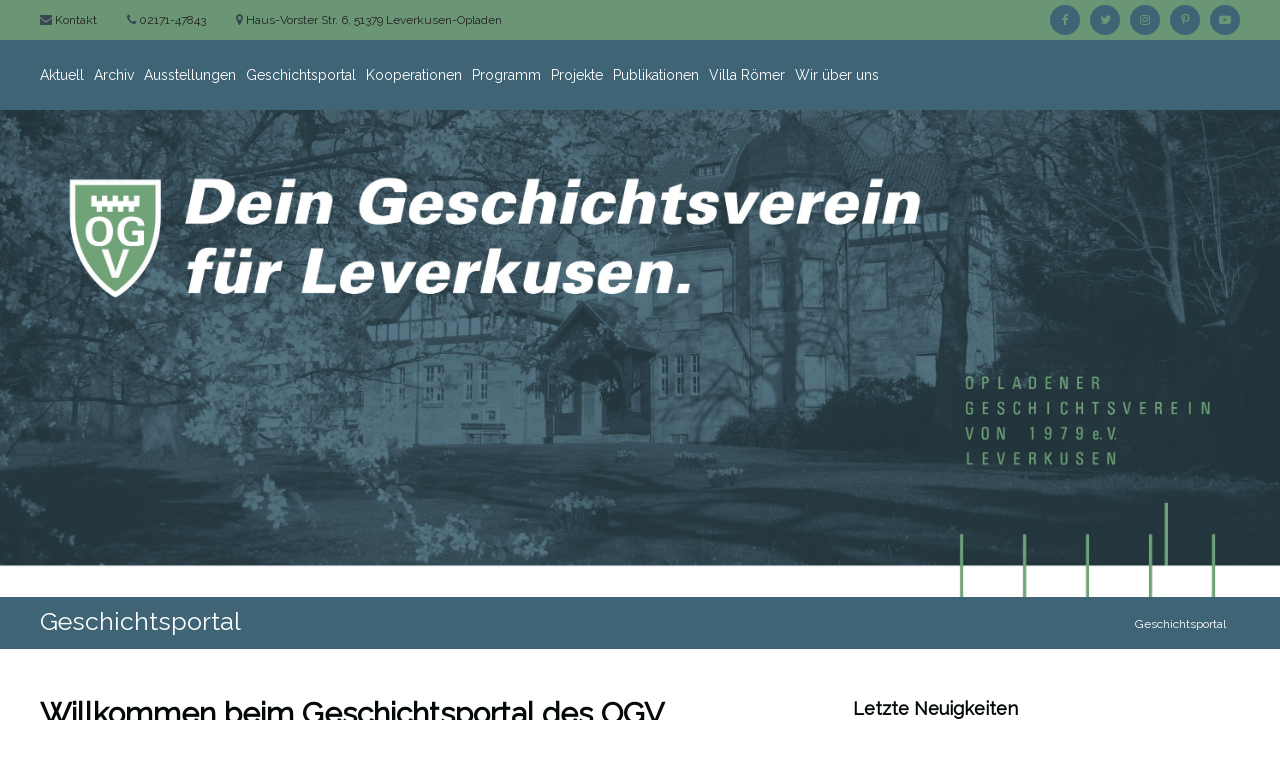

--- FILE ---
content_type: text/html; charset=utf-8
request_url: https://ogv-leverkusen.de/geschichtsportal
body_size: 8419
content:
<!DOCTYPE html>
<html dir="ltr" lang="de">
<head>

<meta charset="utf-8">
<!-- 
	This website is powered by TYPO3 - inspiring people to share!
	TYPO3 is a free open source Content Management Framework initially created by Kasper Skaarhoj and licensed under GNU/GPL.
	TYPO3 is copyright 1998-2026 of Kasper Skaarhoj. Extensions are copyright of their respective owners.
	Information and contribution at https://typo3.org/
-->

<base href="https://ogv-leverkusen.de/">
<link rel="shortcut icon" href="/favicon.ico" type="image/vnd.microsoft.icon">
<title>Opladener Geschichtsverein von 1979 e.V. Leverkusen: Geschichtsportal</title>
<meta name="generator" content="TYPO3 CMS" />


<link rel="stylesheet" type="text/css" href="/typo3conf/ext/news/Resources/Public/Css/news-basic.css?1701542896" media="all">
<link rel="stylesheet" type="text/css" href="/typo3temp/assets/compressed/192a8db47a-e9d4dfe6296de422ef13bec09536ce4f.css?1620977193" media="all">
<link rel="stylesheet" type="text/css" href="/typo3temp/assets/compressed/merged-62c05651f0152875c356f7afdb1c744a-5d9f71d73bc0cd3ffdf5d60b55e7ed98.css?1701519591" media="all">


<script src="/typo3temp/assets/compressed/merged-6c611850be175835589a7cba55783ab5-6ee351c237f351f3ce179e745f685a2c.js?1673425634"></script>
<script src="/typo3temp/assets/compressed/merged-97dfd1759e1de14c6a0283c8bc583dce-94dbadbb1c5b0ed6c8d918caaa4be6c6.js?1620977193"></script>


<meta name="viewport" content="width=device-width, initial-scale=1">
    <link rel='dns-prefetch' href='//fonts.googleapis.com'/>
	<link rel='stylesheet' type='text/css' href='//fonts.googleapis.com/css?family=Raleway' />
</head>
<body class="page-template-default page wp-custom-logo non-transparent header-sticky left-logo-right-menu right-sidebar">
<div id="page" class="site">
    <a class="skip-link screen-reader-text" href="#content">Zurück zum Inhalt</a>
    <header id="masthead" class="site-header" role="banner">
        <div class="header-top">
            <div class="tg-container">
                <div class="tg-column-wrapper clearfix">
                    <div class="left-content">
                        <ul class="contact-info">
                            <li><i class="fa fa-envelope"></i><a href="/menue-footer/kontakt"> Kontakt</a></li>
                            <li><i class="fa fa-phone"></i><a href="tel:+49217147843"> 02171-47843</a></li>
                            <li><i class="fa fa-map-marker"></i><a href="/wir-ueber-uns/anfahrt/"> Haus-Vorster Str. 6, 51379 Leverkusen-Opladen</a></li>
                        </ul>
                    </div>
                    <div class="right-content">
                        <div class="menu-social-container">
                            <ul id="menu-social" class="social-menu">
                                <li id="menu-item-107"
                                    class="menu-item menu-item-type-custom menu-item-object-custom menu-item-107"><a target="_blank" rel="noopener noreferrer" href="https://www.facebook.com/OGV.Lev/"><span class="screen-reader-text">facebook</span></a>
                                </li>
                                <li id="menu-item-108"
                                    class="menu-item menu-item-type-custom menu-item-object-custom menu-item-108"><a target="_blank" rel="noopener noreferrer" href="https://twitter.com/ogv_1979/"><span class="screen-reader-text">twitter</span></a>
                                </li>
                                <li id="menu-item-109"
                                    class="menu-item menu-item-type-custom menu-item-object-custom menu-item-109"><a target="_blank" rel="noopener noreferrer" href="https://www.instagram.com/ogv_1979/"><span class="screen-reader-text">instagram</span></a>
                                </li>
                                <li id="menu-item-110"
                                    class="menu-item menu-item-type-custom menu-item-object-custom menu-item-109"><a target="_blank" rel="noopener noreferrer" href="https://www.pinterest.com/ogv1979/"><span class="screen-reader-text">pinterest</span></a>
                                </li>
                              <li id="menu-item-111"
                                    class="menu-item menu-item-type-custom menu-item-object-custom menu-item-111"><a target="_blank" rel="noopener noreferrer" href="https://www.youtube.com/@jgv-ogv/about"><span class="screen-reader-text">youtube</span></a>
                                </li>

                            </ul>
                        </div>
                    </div>
                </div>
            </div>
        </div>
        <div class="header-bottom">
            <div class="tg-container">
                <div class="site-navigation-wrapper">
                    <nav id="site-navigation" class="main-navigation" role="navigation">
                        <div class="menu-toggle">
                            <i class="fa fa-bars"></i>
                        </div>
                        <div class="menu-header-menu-container">
                            <ul id="primary-menu" class="menu"><li class="menu-item menu-item-type-post_type menu-item-object-page menu-item-has-children"><a href="/aktuell" title="Aktuell">Aktuell</a><ul class="sub-menu"><li class="menu-item menu-item-type-post_type menu-item-object-page"><a href="/aktuell/news-archiv" title="News-Archiv">News-Archiv</a></li><li class="menu-item menu-item-type-post_type menu-item-object-page menu-item-has-children"><a href="/aktuell/newsletter" title="Newsletter">Newsletter</a><ul class="sub-menu"><li class="menu-item menu-item-type-post_type menu-item-object-page"><a href="/aktuell/newsletter/archiv" title="Archiv">Archiv</a></li><li class="menu-item menu-item-type-post_type menu-item-object-page"><a href="/aktuell/newsletter/abbestellen" title="Abbestellen">Abbestellen</a></li></ul></li><li class="menu-item menu-item-type-post_type menu-item-object-page"><a href="/aktuell/pressedokumentation" title="Pressedokumentation">Pressedokumentation</a></li><li class="menu-item menu-item-type-post_type menu-item-object-page menu-item-has-children"><a href="/aktuell/bildergalerie" title="Bildergalerie">Bildergalerie</a><ul class="sub-menu"><li class="menu-item menu-item-type-post_type menu-item-object-page"><a href="/aktuell/bildergalerie/2020" title="2020">2020</a></li><li class="menu-item menu-item-type-post_type menu-item-object-page"><a href="/aktuell/bildergalerie/2019" title="2019">2019</a></li><li class="menu-item menu-item-type-post_type menu-item-object-page"><a href="/aktuell/bildergalerie/2018" title="2018">2018</a></li><li class="menu-item menu-item-type-post_type menu-item-object-page"><a href="/aktuell/bildergalerie/2017" title="2017">2017</a></li><li class="menu-item menu-item-type-post_type menu-item-object-page"><a href="/aktuell/bildergalerie/2016" title="2016">2016</a></li><li class="menu-item menu-item-type-post_type menu-item-object-page"><a href="/aktuell/bildergalerie/2015" title="2015">2015</a></li><li class="menu-item menu-item-type-post_type menu-item-object-page"><a href="/aktuell/bildergalerie/2014" title="2014">2014</a></li><li class="menu-item menu-item-type-post_type menu-item-object-page"><a href="/aktuell/bildergalerie/2013" title="2013">2013</a></li><li class="menu-item menu-item-type-post_type menu-item-object-page"><a href="/aktuell/bildergalerie/2012" title="2012">2012</a></li></ul></li></ul></li><li class="menu-item menu-item-type-post_type menu-item-object-page menu-item-has-children"><a href="/archiv" title="Archiv">Archiv</a><ul class="sub-menu"><li class="menu-item menu-item-type-post_type menu-item-object-page"><a href="/archiv/bibliothek" title="Bibliothek">Bibliothek</a></li><li class="menu-item menu-item-type-post_type menu-item-object-page"><a href="/archiv/fotoarchiv" title="Fotoarchiv">Fotoarchiv</a></li><li class="menu-item menu-item-type-post_type menu-item-object-page"><a href="/archiv/zeitungsdokumente" title="Zeitungsdokumente">Zeitungsdokumente</a></li><li class="menu-item menu-item-type-post_type menu-item-object-page"><a href="/archiv/sachdokumente" title="Sachdokumente">Sachdokumente</a></li><li class="menu-item menu-item-type-post_type menu-item-object-page"><a href="/archiv/partnerstaedte" title="Partnerstädte">Partnerstädte</a></li><li class="menu-item menu-item-type-post_type menu-item-object-page"><a href="/archiv/karten" title="Karten">Karten</a></li><li class="menu-item menu-item-type-post_type menu-item-object-page"><a href="/archiv/audio/video" title="Audio/Video">Audio/Video</a></li><li class="menu-item menu-item-type-post_type menu-item-object-page"><a href="/archiv/anfragen" title="Anfragen">Anfragen</a></li></ul></li><li class="menu-item menu-item-type-post_type menu-item-object-page menu-item-has-children"><a href="/ausstellungen" title="Ausstellungen">Ausstellungen</a><ul class="sub-menu"><li class="menu-item menu-item-type-post_type menu-item-object-page"><a href="/ausstellungen/aktuelle-ausstellungen-in-der-villa-roemer" title="Aktuelle Ausstellungen in der Villa Römer">Aktuelle Ausstellungen in der Villa Römer</a></li><li class="menu-item menu-item-type-post_type menu-item-object-page"><a href="/ausstellungen/aktuelle-ausstellungen-in-der-stadt" title="Aktuelle Ausstellungen in der Stadt">Aktuelle Ausstellungen in der Stadt</a></li><li class="menu-item menu-item-type-post_type menu-item-object-page"><a href="/ausstellungen/geplante-ausstellungen" title="Geplante Ausstellungen">Geplante Ausstellungen</a></li><li class="menu-item menu-item-type-post_type menu-item-object-page"><a href="/ausstellungen/dokumentation" title="Dokumentation">Dokumentation</a></li></ul></li><li class="menu-item menu-item-type-post_type menu-item-object-page menu-item-has-children"><a href="/geschichtsportal" title="Geschichtsportal">Geschichtsportal</a><ul class="sub-menu"><li class="menu-item menu-item-type-post_type menu-item-object-page"><a href="/geschichtsportal/leverkusener-geschichtswege" title="Leverkusener Geschichtswege">Leverkusener Geschichtswege</a></li></ul></li><li class="menu-item menu-item-type-post_type menu-item-object-page menu-item-has-children"><a href="/kooperationen" title="Kooperationen">Kooperationen</a><ul class="sub-menu"><li class="menu-item menu-item-type-post_type menu-item-object-page menu-item-has-children"><a href="/kooperationen/kooperation-mit-dem-juelicher-geschichtsverein-1923-ev" title="Kooperation mit dem Jülicher Geschichtsverein 1923 e.V.">Kooperation mit dem Jülicher Geschichtsverein 1923 e.V.</a><ul class="sub-menu"><li class="menu-item menu-item-type-post_type menu-item-object-page"><a href="/kooperationen/juelich-1" title="Partner in Jülich">Partner in Jülich</a></li></ul></li><li class="menu-item menu-item-type-post_type menu-item-object-page menu-item-has-children"><a href="/kooperationen/europaeisches-historisches-netzwerk" title="Europäisches Historisches Netzwerk">Europäisches Historisches Netzwerk</a><ul class="sub-menu"><li class="menu-item menu-item-type-post_type menu-item-object-page menu-item-has-children"><a href="/kooperationen/europaeisches-historisches-netzwerk/bracknell-uk" title="Bracknell (UK)">Bracknell (UK)</a></li><li class="menu-item menu-item-type-post_type menu-item-object-page"><a href="/kooperationen/europaeisches-historisches-netzwerk/delphi-gr" title="Delphi (GR)">Delphi (GR)</a></li><li class="menu-item menu-item-type-post_type menu-item-object-page menu-item-has-children"><a href="/kooperationen/europaeisches-historisches-netzwerk/ljubljana-si" title="Ljubljana (SI)">Ljubljana (SI)</a></li><li class="menu-item menu-item-type-post_type menu-item-object-page"><a href="/kooperationen/europaeisches-historisches-netzwerk/nikopol-ue" title="Nikopol (UE)">Nikopol (UE)</a></li><li class="menu-item menu-item-type-post_type menu-item-object-page menu-item-has-children"><a href="/kooperationen/europaeisches-historisches-netzwerk/oulu-fi" title="Oulu (FI)">Oulu (FI)</a></li><li class="menu-item menu-item-type-post_type menu-item-object-page menu-item-has-children"><a href="/kooperationen/europaeisches-historisches-netzwerk/raciborz-pl" title="Raciborz (PL)">Raciborz (PL)</a></li><li class="menu-item menu-item-type-post_type menu-item-object-page menu-item-has-children"><a href="/kooperationen/europaeisches-historisches-netzwerk/schwedt/oder-de" title="Schwedt/Oder (DE)">Schwedt/Oder (DE)</a></li><li class="menu-item menu-item-type-post_type menu-item-object-page menu-item-has-children"><a href="/kooperationen/europaeisches-historisches-netzwerk/villeneuve-dascq-fr" title="Villeneuve d'Ascq (FR)">Villeneuve d'Ascq (FR)</a></li><li class="menu-item menu-item-type-post_type menu-item-object-page"><a href="/kooperationen/europaeisches-historisches-netzwerk/weitere-europaeische-kooperationspartner" title="Weitere europäische Kooperationspartner">Weitere europäische Kooperationspartner</a></li><li class="menu-item menu-item-type-post_type menu-item-object-page"><a href="/kooperationen/europaeisches-historisches-netzwerk/bruno-wiefel-preis" title="Bruno-Wiefel-Preis">Bruno-Wiefel-Preis</a></li></ul></li><li class="menu-item menu-item-type-post_type menu-item-object-page menu-item-has-children"><a href="/kooperationen/regionale-lokale-kooperationen" title="Regionale & lokale Kooperationen">Regionale & lokale Kooperationen</a><ul class="sub-menu"><li class="menu-item menu-item-type-post_type menu-item-object-page"><a href="/kooperationen/regionale-lokale-kooperationen/kooperationspartner-in-leverkusen" title="Kooperationspartner in Leverkusen">Kooperationspartner in Leverkusen</a></li><li class="menu-item menu-item-type-post_type menu-item-object-page"><a href="/kooperationen/regionale-lokale-kooperationen/kooperationspartner-in-der-region" title="Kooperationspartner in der Region">Kooperationspartner in der Region</a></li></ul></li></ul></li><li class="menu-item menu-item-type-post_type menu-item-object-page menu-item-has-children"><a href="/programm" title="Programm">Programm</a><ul class="sub-menu"><li class="menu-item menu-item-type-post_type menu-item-object-page"><a href="https://geschichtsfest.de" target="_blank" title="Geschichtsfest">Geschichtsfest</a></li><li class="menu-item menu-item-type-post_type menu-item-object-page"><a href="/programm/geschichte-online" title="Geschichte online">Geschichte online</a></li><li class="menu-item menu-item-type-post_type menu-item-object-page"><a href="/programm/geschichte-vor-ort" title="Geschichte vor Ort">Geschichte vor Ort</a></li><li class="menu-item menu-item-type-post_type menu-item-object-page"><a href="/programm/geschichte-am-kamin" title="Geschichte am Kamin">Geschichte am Kamin</a></li><li class="menu-item menu-item-type-post_type menu-item-object-page"><a href="/programm/geschichte-im-stadtgebiet" title="Geschichte im Stadtgebiet">Geschichte im Stadtgebiet</a></li><li class="menu-item menu-item-type-post_type menu-item-object-page"><a href="/programm/sonstiges" title="Sonstiges">Sonstiges</a></li><li class="menu-item menu-item-type-post_type menu-item-object-page"><a href="/programm/thema-lev-stadtgeschichte-mit-zukunft" title="Thema "LEV - Stadtgeschichte mit Zukunft"">Thema "LEV - Stadtgeschichte mit Zukunft"</a></li><li class="menu-item menu-item-type-post_type menu-item-object-page"><a href="/programm/thema-freiheit-stadt-gesellschaft" title="Thema "Freiheit - Stadt - Gesellschaft"">Thema "Freiheit - Stadt - Gesellschaft"</a></li><li class="menu-item menu-item-type-post_type menu-item-object-page"><a href="/programm/thema-stadtraeume-in-der-zwischenkriegszeit" title="Thema "StadtRäume 2.0"">Thema "StadtRäume 2.0"</a></li><li class="menu-item menu-item-type-post_type menu-item-object-page"><a href="/programm/anmeldung-zu-fahrten" title="Anmeldung zu Fahrten">Anmeldung zu Fahrten</a></li><li class="menu-item menu-item-type-post_type menu-item-object-page"><a href="/programm/veranstaltungsanmeldung" title="Veranstaltungsanmeldung">Veranstaltungsanmeldung</a></li></ul></li><li class="menu-item menu-item-type-post_type menu-item-object-page menu-item-has-children"><a href="/projekte" title="Projekte">Projekte</a><ul class="sub-menu"><li class="menu-item menu-item-type-post_type menu-item-object-page menu-item-has-children"><a href="/projekte/leitprojekte-projekte-die-leverkusen-praegen" title="Leitprojekte – Projekte, die Leverkusen prägen">Leitprojekte – Projekte, die Leverkusen prägen</a><ul class="sub-menu"><li class="menu-item menu-item-type-post_type menu-item-object-page menu-item-has-children"><a href="/projekte/leitprojekte-projekte-die-leverkusen-praegen/lev-leverkusen-stadtgeschichte-mit-zukunft" title=">LEV< Leverkusen – Stadtgeschichte mit Zukunft">>LEV< Leverkusen – Stadtgeschichte mit Zukunft</a></li><li class="menu-item menu-item-type-post_type menu-item-object-page menu-item-has-children"><a href="/projekte/leitprojekte-projekte-die-leverkusen-praegen/stadtraeume-/-urbanspaces" title="StadtRäume / UrbanSpaces">StadtRäume / UrbanSpaces</a></li><li class="menu-item menu-item-type-post_type menu-item-object-page menu-item-has-children"><a href="/projekte/leitprojekte-projekte-die-leverkusen-praegen/leverkusener-geschichtswege" title="Leverkusener Geschichtswege">Leverkusener Geschichtswege</a></li></ul></li><li class="menu-item menu-item-type-post_type menu-item-object-page menu-item-has-children"><a href="/projekte/geschichtsorte-in-leverkusen-raeume-der-erinnerung" title="Geschichtsorte in Leverkusen – Räume der Erinnerung">Geschichtsorte in Leverkusen – Räume der Erinnerung</a><ul class="sub-menu"><li class="menu-item menu-item-type-post_type menu-item-object-page"><a href="/projekte/geschichtsorte-in-leverkusen-raeume-der-erinnerung/zeittafeln-orientierungssysteme" title="Zeittafeln & Orientierungssysteme">Zeittafeln & Orientierungssysteme</a></li><li class="menu-item menu-item-type-post_type menu-item-object-page"><a href="/projekte/geschichtsorte-in-leverkusen-raeume-der-erinnerung/bracknell-square" title="Bracknell Square">Bracknell Square</a></li><li class="menu-item menu-item-type-post_type menu-item-object-page"><a href="/projekte/geschichtsorte-in-leverkusen-raeume-der-erinnerung/prellbock-denkmal" title="Prellbock-Denkmal">Prellbock-Denkmal</a></li><li class="menu-item menu-item-type-post_type menu-item-object-page"><a href="/projekte/geschichtsorte-in-leverkusen-raeume-der-erinnerung/unbequeme-denkmaeler" title="Unbequeme Denkmäler">Unbequeme Denkmäler</a></li></ul></li><li class="menu-item menu-item-type-post_type menu-item-object-page menu-item-has-children"><a href="/projekte/internationale-historische-projekte-geschichte-im-europaeischen-kontext-1" title="Internationale & historische Projekte – Geschichte im europäischen Kontext">Internationale & historische Projekte – Geschichte im europäischen Kontext</a><ul class="sub-menu"><li class="menu-item menu-item-type-post_type menu-item-object-page"><a href="/projekte/internationale-historische-projekte-geschichte-im-europaeischen-kontext-1/living-memorials-cerv-europaeische-erinnerungskultur" title="Living Memorials (CERV) – europäische Erinnerungskultur">Living Memorials (CERV) – europäische Erinnerungskultur</a></li><li class="menu-item menu-item-type-post_type menu-item-object-page"><a href="/projekte/internationale-historische-projekte-geschichte-im-europaeischen-kontext-1/euphorie-neuanfang-der-erste-weltkrieg" title="Euphorie & Neuanfang – Der Erste Weltkrieg">Euphorie & Neuanfang – Der Erste Weltkrieg</a></li><li class="menu-item menu-item-type-post_type menu-item-object-page"><a href="/projekte/internationale-historische-projekte-geschichte-im-europaeischen-kontext-1/das-preussische-jahrhundert" title="Das preußische Jahrhundert">Das preußische Jahrhundert</a></li><li class="menu-item menu-item-type-post_type menu-item-object-page"><a href="/projekte/internationale-historische-projekte-geschichte-im-europaeischen-kontext-1/neue-staedte-entstehen-stadtgruendungen-im-20-jahrhundert" title="Neue Städte entstehen – Stadtgründungen im 20. Jahrhundert">Neue Städte entstehen – Stadtgründungen im 20. Jahrhundert</a></li></ul></li><li class="menu-item menu-item-type-post_type menu-item-object-page menu-item-has-children"><a href="/projekte/publikationen-weitere-produkte-geschichte-zum-mitnehmen" title="Publikationen & weitere Produkte – Geschichte zum Mitnehmen">Publikationen & weitere Produkte – Geschichte zum Mitnehmen</a><ul class="sub-menu"><li class="menu-item menu-item-type-post_type menu-item-object-page"><a href="/projekte/weitere/buchprojekt-1" title="Bildband „Opladen – Alte Bilder erzählen“">Bildband „Opladen – Alte Bilder erzählen“</a></li><li class="menu-item menu-item-type-post_type menu-item-object-page"><a href="/projekte/motivkalender-1" title="(Denkmal-)Kalender (Archiv 2014–2026)">(Denkmal-)Kalender (Archiv 2014–2026)</a></li><li class="menu-item menu-item-type-post_type menu-item-object-page"><a href="/projekte/publikationen-weitere-produkte-geschichte-zum-mitnehmen/partnerstaedte-sudoku-ein-spielerisches-vermittlungsformat-zum-thema-staedtepartnerschaften" title="Partnerstädte-Sudoku – ein spielerisches Vermittlungsformat zum Thema Städtepartnerschaften">Partnerstädte-Sudoku – ein spielerisches Vermittlungsformat zum Thema Städtepartnerschaften</a></li></ul></li></ul></li><li class="menu-item menu-item-type-post_type menu-item-object-page menu-item-has-children"><a href="/publikationen" title="Publikationen">Publikationen</a><ul class="sub-menu"><li class="menu-item menu-item-type-post_type menu-item-object-page menu-item-has-children"><a href="/publikationen/ogv-kurier" title="OGV-Kurier">OGV-Kurier</a><ul class="sub-menu"><li class="menu-item menu-item-type-post_type menu-item-object-page"><a href="/publikationen/ogv-kurier/galerie-kurier" title="Galerie Kurier">Galerie Kurier</a></li></ul></li><li class="menu-item menu-item-type-post_type menu-item-object-page"><a href="/publikationen/montanus" title="MONTANUS">MONTANUS</a></li><li class="menu-item menu-item-type-post_type menu-item-object-page"><a href="/publikationen/bestellung" title="Bestellung">Bestellung</a></li><li class="menu-item menu-item-type-post_type menu-item-object-page"><a href="/publikationen/download-auszuege" title="Download (Auszüge)">Download (Auszüge)</a></li></ul></li><li class="menu-item menu-item-type-post_type menu-item-object-page menu-item-has-children"><a href="/12" title="Villa Römer">Villa Römer</a><ul class="sub-menu"><li class="menu-item menu-item-type-post_type menu-item-object-page"><a href="/villa-roemer/geschichte-des-hauses" title="Geschichte des Hauses">Geschichte des Hauses</a></li><li class="menu-item menu-item-type-post_type menu-item-object-page"><a href="/12/traegerverein-villa-roemer" title="Trägerverein Villa Römer">Trägerverein Villa Römer</a></li><li class="menu-item menu-item-type-post_type menu-item-object-page"><a href="http://www.zeitraeume-lev.de" target="_blank" title="Dauerausstellung ZeitRäume Leverkusen">Dauerausstellung ZeitRäume Leverkusen</a></li><li class="menu-item menu-item-type-post_type menu-item-object-page"><a href="/12/anfahrt" title="Anfahrt">Anfahrt</a></li></ul></li><li class="menu-item menu-item-type-post_type menu-item-object-page menu-item-has-children"><a href="/wir-ueber-uns" title="Wir über uns">Wir über uns</a><ul class="sub-menu"><li class="menu-item menu-item-type-post_type menu-item-object-page menu-item-has-children"><a href="/wir-ueber-uns/ansprechpartner" title="Ansprechpartner">Ansprechpartner</a><ul class="sub-menu"><li class="menu-item menu-item-type-post_type menu-item-object-page"><a href="/wir-ueber-uns/ansprechpartner/ehrenvorstand" title="Ehrenvorstand">Ehrenvorstand</a></li><li class="menu-item menu-item-type-post_type menu-item-object-page"><a href="/wir-ueber-uns/ansprechpartner/geschaeftsfuehrender-vorstand" title="Geschäftsführender Vorstand">Geschäftsführender Vorstand</a></li><li class="menu-item menu-item-type-post_type menu-item-object-page"><a href="/wir-ueber-uns/ansprechpartner/wissenschaftliche-kommission" title="Wissenschaftliche Kommission">Wissenschaftliche Kommission</a></li><li class="menu-item menu-item-type-post_type menu-item-object-page"><a href="/wir-ueber-uns/ansprechpartner/beisitzer-und-projektkoordinatoren" title="Beisitzer und Projektkoordinatoren">Beisitzer und Projektkoordinatoren</a></li><li class="menu-item menu-item-type-post_type menu-item-object-page"><a href="/wir-ueber-uns/ansprechpartner/wissenschaflichtlicher-beirat" title="Wissenschaflichtlicher Beirat">Wissenschaflichtlicher Beirat</a></li><li class="menu-item menu-item-type-post_type menu-item-object-page"><a href="/wir-ueber-uns/ansprechpartner/geschaeftsstelle" title="Geschäftsstelle">Geschäftsstelle</a></li></ul></li><li class="menu-item menu-item-type-post_type menu-item-object-page menu-item-has-children"><a href="/wir-ueber-uns/dein-geschichtsverein" title="Dein Geschichtsverein">Dein Geschichtsverein</a><ul class="sub-menu"><li class="menu-item menu-item-type-post_type menu-item-object-page"><a href="/wir-ueber-uns/dein-geschichtsverein/beitrittserklaerung" title="Beitrittserklärung">Beitrittserklärung</a></li><li class="menu-item menu-item-type-post_type menu-item-object-page"><a href="/wir-ueber-uns/dein-geschichtsverein/vorstellung-ogv-faltblatt" title="Vorstellung OGV (Faltblatt)">Vorstellung OGV (Faltblatt)</a></li><li class="menu-item menu-item-type-post_type menu-item-object-page"><a href="/wir-ueber-uns/dein-geschichtsverein/geschichte-ogv" title="Geschichte OGV">Geschichte OGV</a></li><li class="menu-item menu-item-type-post_type menu-item-object-page"><a href="/wir-ueber-uns/dein-geschichtsverein/das-logo" title="Das Logo">Das Logo</a></li><li class="menu-item menu-item-type-post_type menu-item-object-page"><a href="/wir-ueber-uns/dein-geschichtsverein/satzung" title="Satzung">Satzung</a></li><li class="menu-item menu-item-type-post_type menu-item-object-page"><a href="/wir-ueber-uns/dein-geschichtsverein/protokollegeschaeftsberichte" title="Protokolle/Geschäftsberichte">Protokolle/Geschäftsberichte</a></li></ul></li><li class="menu-item menu-item-type-post_type menu-item-object-page menu-item-has-children"><a href="/wir-ueber-uns/unser-netzwerk" title="Unser Netzwerk">Unser Netzwerk</a><ul class="sub-menu"><li class="menu-item menu-item-type-post_type menu-item-object-page"><a href="/wir-ueber-uns/unser-netzwerk/kooperationspartner" title="Kooperationspartner">Kooperationspartner</a></li><li class="menu-item menu-item-type-post_type menu-item-object-page"><a href="/wir-ueber-uns/unser-netzwerk/foerderer" title="Förderer">Förderer</a></li><li class="menu-item menu-item-type-post_type menu-item-object-page"><a href="/wir-ueber-uns/unser-netzwerk/links" title="Links">Links</a></li></ul></li><li class="menu-item menu-item-type-post_type menu-item-object-page menu-item-has-children"><a href="/wir-ueber-uns/mitarbeit" title="Mitarbeit">Mitarbeit</a><ul class="sub-menu"><li class="menu-item menu-item-type-post_type menu-item-object-page"><a href="/wir-ueber-uns/mitarbeit/praktika" title="Praktika">Praktika</a></li></ul></li><li class="menu-item menu-item-type-post_type menu-item-object-page menu-item-has-children"><a href="/wir-ueber-uns/auszeichnungen" title="Auszeichnungen">Auszeichnungen</a><ul class="sub-menu"><li class="menu-item menu-item-type-post_type menu-item-object-page menu-item-has-children"><a href="/wir-ueber-uns/auszeichnungen/vom-ogv-ausgelobte-preise" title="vom OGV ausgelobte Preise">vom OGV ausgelobte Preise</a></li><li class="menu-item menu-item-type-post_type menu-item-object-page menu-item-has-children"><a href="/wir-ueber-uns/auszeichnungen/ausgezeichnete-mitglieder-des-ogv" title="ausgezeichnete Mitglieder des OGV">ausgezeichnete Mitglieder des OGV</a></li></ul></li><li class="menu-item menu-item-type-post_type menu-item-object-page"><a href="/wir-ueber-uns/kinder-und-jugendschutz" title="Kinder- und Jugendschutz">Kinder- und Jugendschutz</a></li></ul></li></ul>
                        </div>
                    </nav><!-- #site-navigation -->
                </div>
                <div class="logo">
                    <figure class="logo-image">
                        <a href="https://ogv-leverkusen.de" class="custom-logo-link" rel="home" itemprop="url"><img
                                width="0" height="0"
                                src="https://ogv-leverkusen.de/fileadmin/tmpl_re/img/OGV-Logo.svg"
                                class="custom-logo" alt="OGV Leverkusen Logo" itemprop="logo"/></a></figure>
                    <div class="logo-text site-branding">
                        <p class="site-title"><a href="https://ogv-leverkusen.de" rel="home"></a></p>
                        <p class="site-description"></p>
                    </div>
                </div>
                <div class="header-action-container">
                </div>
            </div>
        </div>
    </header><!-- #masthead -->
    <div id="wp-custom-header" class="wp-custom-header"><a href="https://ogv-leverkusen.de" class="custom-logo-link" rel="home" itemprop="url"><img
            src="https://ogv-leverkusen.de/fileadmin/tmpl_re/img/header2-2990x1137.jpg" width="2990"
            height="1137" alt="Villa Römer - Sitz des OGV Leverkusen"
            srcset="https://ogv-leverkusen.de/fileadmin/tmpl_re/img/header2-2990x1137.jpg 2990w, https://ogv-leverkusen.de/fileadmin/tmpl_re/img/header2-300x114.jpg 300w, https://ogv-leverkusen.de/fileadmin/tmpl_re/img/header2-768x292.jpg 768w, https://ogv-leverkusen.de/fileadmin/tmpl_re/img/header2-1024x389.jpg 1024w"
            sizes="(max-width: 2990px) 100vw, 2990px"/></a></div>
    <nav id="flash-breadcrumbs" class="breadcrumb-trail breadcrumbs">
        <div class="tg-container">
            <h1 class="trail-title">Geschichtsportal</h1>
            <ul class="trail-items"><li class="trail-item"><span>Geschichtsportal</span></li></ul>
        </div>
    </nav>
    <div id="content" class="site-content">
        <div class="tg-container">
            <div id="primary" class="content-area">
                <main id="main" class="site-main" role="main">
                    <article class="page type-page status-publish hentry">
                        <div class="entry-content">
                            
    

            <div id="c3391" class="frame frame-default frame-type-image frame-layout-0">
                
                
                    



                
                
                    

    
        <header>
            

    
            
                

    
            <h2 class="">
                Willkommen beim Geschichtsportal des OGV
            </h2>
        



            
        



            



            



        </header>
    



                
                

    <div class="ce-image ce-center ce-above">
        

    <div class="ce-gallery" data-ce-columns="3" data-ce-images="6">
        
            <div class="ce-outer">
                <div class="ce-inner">
        
        
            <div class="ce-row">
                
                    
                        <div class="ce-column">
                            

        
<figure class="image">
    
            
                    
<img class="image-embed-item" src="/fileadmin/_processed_/8/7/csm_Geschichtsportal__1__08b1ae9a32.jpg" width="193" height="193" loading="lazy" alt="" />


                
        
    
        <figcaption class="image-caption">
            Audio / Video
        </figcaption>
    
</figure>


    


                        </div>
                    
                
                    
                        <div class="ce-column">
                            

        
<figure class="image">
    
            
                    
<img class="image-embed-item" src="/fileadmin/_processed_/7/0/csm_Geschichtsportal__2__479698efca.jpg" width="193" height="193" loading="lazy" alt="" />


                
        
    
        <figcaption class="image-caption">
            Ausstellungen
        </figcaption>
    
</figure>


    


                        </div>
                    
                
                    
                        <div class="ce-column">
                            

        
<figure class="image">
    
            
                    
<img class="image-embed-item" src="/fileadmin/_processed_/3/e/csm_Geschichtsportal__6__22bf8bf51f.jpg" width="193" height="193" loading="lazy" alt="" />


                
        
    
        <figcaption class="image-caption">
            Bestände / Sammlungen
        </figcaption>
    
</figure>


    


                        </div>
                    
                
            </div>
        
            <div class="ce-row">
                
                    
                        <div class="ce-column">
                            

        
<figure class="image">
    
            
                    
<img class="image-embed-item" src="/fileadmin/_processed_/5/8/csm_Geschichtsportal__4__3b2ee8c055.jpg" width="193" height="193" loading="lazy" alt="" />


                
        
    
        <figcaption class="image-caption">
            Museen
        </figcaption>
    
</figure>


    


                        </div>
                    
                
                    
                        <div class="ce-column">
                            

        
<figure class="image">
    
            
                    
<img class="image-embed-item" src="/fileadmin/_processed_/7/8/csm_Geschichtsportal__3__de2960c5f5.jpg" width="193" height="193" loading="lazy" alt="" />


                
        
    
        <figcaption class="image-caption">
            Publikationen
        </figcaption>
    
</figure>


    


                        </div>
                    
                
                    
                        <div class="ce-column">
                            

        
<figure class="image">
    
            <a href="/geschichtsportal/leverkusener-geschichtswege" target="_blank">
                
<img class="image-embed-item" src="/fileadmin/_processed_/c/e/csm_Geschichtsportal__5__aa005f979c.jpg" width="193" height="193" loading="lazy" alt="" />


            </a>
        
    
        <figcaption class="image-caption">
            Rundwege / Sehenswürdigkeiten
        </figcaption>
    
</figure>


    


                        </div>
                    
                
            </div>
        
        
                </div>
            </div>
        
    </div>



    </div>


                
                    



                
                
                    



                
            </div>

        


                            <br>
                            
<div data-mail-url="mailto:" data-media-url="null" data-orientation="horizontal" data-referrer-track="null" data-theme="standard" data-twitter-via="null" data-backend-url="/geschichtsportal?eID=shariff&cHash=e32c35ecd233fb8b27a5d9cd63a80dff" data-services="['facebook','twitter','whatsapp','pinterest','mail']" data-lang="de" class="shariff"></div>

                        </div><!-- .entry-content -->
                    </article><!-- #post-## -->
					
                </main><!-- #main -->
            </div><!-- #primary -->
            <aside id="secondary" class="widget-area" role="complementary">
                <section id="recent-posts-2" class="widget widget_recent_entries">
					<h3 class="widget-title">Letzte Neuigkeiten</h3>
                    


	


<div class="news">
	
	<!--TYPO3SEARCH_end-->
	
			<div class="news-list-view" id="news-container-682">
				
						
							
<!--
	=====================
		Partials/List/Item.html
-->
<div class="article articletype-0" itemscope="itemscope" itemtype="http://schema.org/Article">
	
	<!-- header -->
	<div class="header">
		<h3>
			<a title="Videobotschaft zum Jahresbeginn 2026 des 1. Vorsitzenden des OGV" href="/aktuell/videobotschaft-zum-jahresbeginn-2026-des-1-vorsitzenden-des-ogv-594">
				<span itemprop="headline">Videobotschaft zum Jahresbeginn 2026 des 1. Vorsitzenden des OGV</span>
			</a>
		</h3>
	</div>

	
			<div class="news-img-wrap">
				<a title="Videobotschaft zum Jahresbeginn 2026 des 1. Vorsitzenden des OGV" href="/aktuell/videobotschaft-zum-jahresbeginn-2026-des-1-vorsitzenden-des-ogv-594">
					
						
							<img src="/fileadmin/_processed_/9/b/csm_Kachel_Grussbotschaft_2026_MG_ed045a8321.jpg" width="75" height="75" alt="" />
						
						
						
					
				</a>
			</div>
		


	<!-- teaser -->
	<div class="teaser-text">
		
		
				<div itemprop="description"><p>Der 1. Vorsitzende des OGV, Michael D. Gutbier M.A., sendet im Namen des Vorstandes per Video herzliche Grüße für das Neue Jahr 2026 und lädt zu den vielfältigen Aktivitäten des…</p></div>
			
		

		<a class="more" title="Videobotschaft zum Jahresbeginn 2026 des 1. Vorsitzenden des OGV" href="/aktuell/videobotschaft-zum-jahresbeginn-2026-des-1-vorsitzenden-des-ogv-594">
			Weiterlesen
		</a>
	</div>

	<!-- footer information -->
	<div class="footer">
		<p>
			<!-- date -->
			<span class="news-list-date">
				<time itemprop="datePublished" datetime="2025-12-30">
					30.12.2025
				</time>
			</span>

			

			

			<!-- author -->
			
				<span class="news-list-author">
					Erstellt von Michael D. Gutbier
				</span>
			
		</p>
	</div>
</div>


						
							
<!--
	=====================
		Partials/List/Item.html
-->
<div class="article articletype-0" itemscope="itemscope" itemtype="http://schema.org/Article">
	
	<!-- header -->
	<div class="header">
		<h3>
			<a title="Lust auf mehr Stadtgeschichte und spannende Einblicke in unser europäisches Netzwerk?" href="/aktuell/lust-auf-mehr-stadtgeschichte-und-spannende-einblicke-in-unser-europaeisches-netzwerk-590">
				<span itemprop="headline">Lust auf mehr Stadtgeschichte und spannende Einblicke in unser europäisches Netzwerk?</span>
			</a>
		</h3>
	</div>

	
			<div class="news-img-wrap">
				<a title="Lust auf mehr Stadtgeschichte und spannende Einblicke in unser europäisches Netzwerk?" href="/aktuell/lust-auf-mehr-stadtgeschichte-und-spannende-einblicke-in-unser-europaeisches-netzwerk-590">
					
						
							<img src="/fileadmin/_processed_/f/b/csm_NL-Newsletter_b454d0c180.jpg" width="75" height="75" alt="" />
						
						
						
					
				</a>
			</div>
		


	<!-- teaser -->
	<div class="teaser-text">
		
		
				<div itemprop="description"><p>Dann abonniert jetzt unseren monatlichen OGV-Newsletter! Dort erfahrt ihr alles über unsere aktuellen Veranstaltungen, bekommt historische Rückblicke und entdeckt, was das Leben…</p></div>
			
		

		<a class="more" title="Lust auf mehr Stadtgeschichte und spannende Einblicke in unser europäisches Netzwerk?" href="/aktuell/lust-auf-mehr-stadtgeschichte-und-spannende-einblicke-in-unser-europaeisches-netzwerk-590">
			Weiterlesen
		</a>
	</div>

	<!-- footer information -->
	<div class="footer">
		<p>
			<!-- date -->
			<span class="news-list-date">
				<time itemprop="datePublished" datetime="2025-12-29">
					29.12.2025
				</time>
			</span>

			

			

			<!-- author -->
			
				<span class="news-list-author">
					Erstellt von Michael D. Gutbier
				</span>
			
		</p>
	</div>
</div>


						
							
<!--
	=====================
		Partials/List/Item.html
-->
<div class="article articletype-0" itemscope="itemscope" itemtype="http://schema.org/Article">
	
	<!-- header -->
	<div class="header">
		<h3>
			<a title="Herzliche Einladung zur „Leverkusener Geschichtsmatinee 2026“ am 11. Januar 2026" href="/aktuell/herzliche-einladung-zur-leverkusener-geschichtsmatinee-2026-am-11-januar-2026-577">
				<span itemprop="headline">Herzliche Einladung zur „Leverkusener Geschichtsmatinee 2026“ am 11. Januar 2026</span>
			</a>
		</h3>
	</div>

	
			<div class="news-img-wrap">
				<a title="Herzliche Einladung zur „Leverkusener Geschichtsmatinee 2026“ am 11. Januar 2026" href="/aktuell/herzliche-einladung-zur-leverkusener-geschichtsmatinee-2026-am-11-januar-2026-577">
					
						
							<img src="/fileadmin/_processed_/5/f/csm_Geschichtsmatinee_cda33de4b0.jpg" width="75" height="75" alt="" />
						
						
						
					
				</a>
			</div>
		


	<!-- teaser -->
	<div class="teaser-text">
		
		
				<div itemprop="description"><p>Der OGV eröffnet mit der Leverkusener Geschichtsmatinee als fest etabliertes Auftaktformat das Jahresprogramm 2026. Im vergangenen Jahr wurde dieses Format erstmals erprobt und…</p></div>
			
		

		<a class="more" title="Herzliche Einladung zur „Leverkusener Geschichtsmatinee 2026“ am 11. Januar 2026" href="/aktuell/herzliche-einladung-zur-leverkusener-geschichtsmatinee-2026-am-11-januar-2026-577">
			Weiterlesen
		</a>
	</div>

	<!-- footer information -->
	<div class="footer">
		<p>
			<!-- date -->
			<span class="news-list-date">
				<time itemprop="datePublished" datetime="2025-12-27">
					27.12.2025
				</time>
			</span>

			

			

			<!-- author -->
			
				<span class="news-list-author">
					Erstellt von Michael D. Gutbier
				</span>
			
		</p>
	</div>
</div>


						
							
<!--
	=====================
		Partials/List/Item.html
-->
<div class="article articletype-0" itemscope="itemscope" itemtype="http://schema.org/Article">
	
	<!-- header -->
	<div class="header">
		<h3>
			<a title="Orientierung in Zeiten tiefgreifender Veränderungen. OGV blickt 2026 auf wichtige Weichenstellungen in Leverkusener Stadtgeschichte." href="/aktuell/orientierung-in-zeiten-tiefgreifender-veraenderungen-ogv-blickt-2026-auf-wichtige-weichenstellungen-in-leverkusener-stadtgeschichte-589">
				<span itemprop="headline">Orientierung in Zeiten tiefgreifender Veränderungen. OGV blickt 2026 auf wichtige Weichenstellungen in Leverkusener Stadtgeschichte.</span>
			</a>
		</h3>
	</div>

	
			<div class="news-img-wrap">
				<a title="Orientierung in Zeiten tiefgreifender Veränderungen. OGV blickt 2026 auf wichtige Weichenstellungen in Leverkusener Stadtgeschichte." href="/aktuell/orientierung-in-zeiten-tiefgreifender-veraenderungen-ogv-blickt-2026-auf-wichtige-weichenstellungen-in-leverkusener-stadtgeschichte-589">
					
						
							<img src="/fileadmin/_processed_/0/d/csm_20251227_PK_Zwischen_den_Jahren_2026_Leverkusen_ab3c6711a0.jpg" width="75" height="75" alt="" />
						
						
						
					
				</a>
			</div>
		


	<!-- teaser -->
	<div class="teaser-text">
		
		
				<div itemprop="description"><p>In einer Zeit tiefgreifenden Wandels rückt der Opladener Geschichtsverein von 1979 e.V. Leverkusen im kommenden Jahr die Rolle von Städten als Keimzelle gesellschaftlicher…</p></div>
			
		

		<a class="more" title="Orientierung in Zeiten tiefgreifender Veränderungen. OGV blickt 2026 auf wichtige Weichenstellungen in Leverkusener Stadtgeschichte." href="/aktuell/orientierung-in-zeiten-tiefgreifender-veraenderungen-ogv-blickt-2026-auf-wichtige-weichenstellungen-in-leverkusener-stadtgeschichte-589">
			Weiterlesen
		</a>
	</div>

	<!-- footer information -->
	<div class="footer">
		<p>
			<!-- date -->
			<span class="news-list-date">
				<time itemprop="datePublished" datetime="2025-12-26">
					26.12.2025
				</time>
			</span>

			

			

			<!-- author -->
			
				<span class="news-list-author">
					Erstellt von Jörn Wenge
				</span>
			
		</p>
	</div>
</div>


						
					
			</div>
		
	<!--TYPO3SEARCH_begin-->

</div>

                </section>
                <section id="media_image-2" class="widget widget_media_image">
					<h3 class="widget-title">Projektwebseiten</h3>
                    
    

            <div id="c1258" class="frame frame-default frame-type-image frame-layout-0">
                
                
                    



                
                
                    

    



                
                

    <div class="ce-image ce-center ce-above">
        

    <div class="ce-gallery" data-ce-columns="1" data-ce-images="1">
        
            <div class="ce-outer">
                <div class="ce-inner">
        
        
            <div class="ce-row">
                
                    
                        <div class="ce-column">
                            

        
<figure class="image">
    
            <a href="https://geschichtsfest.de/" target="_blank">
                
<img class="image-embed-item" src="/fileadmin/_processed_/b/f/csm_SchildFrutiger_SW_c1cd0baac2.jpg" width="100" height="170" loading="lazy" alt="" />


            </a>
        
    
</figure>


    


                        </div>
                    
                
            </div>
        
        
                </div>
            </div>
        
    </div>



    </div>


                
                    



                
                
                    



                
            </div>

        


    

            <div id="c5364" class="frame frame-default frame-type-image frame-layout-0">
                
                
                    



                
                
                    

    



                
                

    <div class="ce-image ce-center ce-above">
        

    <div class="ce-gallery" data-ce-columns="1" data-ce-images="1">
        
            <div class="ce-outer">
                <div class="ce-inner">
        
        
            <div class="ce-row">
                
                    
                        <div class="ce-column">
                            

        
<figure class="image">
    
            <a href="https://star-urbs.eu/">
                
<img class="image-embed-item" src="/fileadmin/_processed_/d/4/csm_JGV-OGV-PROJEKT_Logo_StadtRaeume_b305134cca.jpg" width="100" height="100" loading="lazy" alt="" />


            </a>
        
    
</figure>


    


                        </div>
                    
                
            </div>
        
        
                </div>
            </div>
        
    </div>



    </div>


                
                    



                
                
                    



                
            </div>

        


    

            <div id="c1147" class="frame frame-default frame-type-image frame-layout-0">
                
                
                    



                
                
                    

    



                
                

    <div class="ce-image ce-center ce-above">
        

    <div class="ce-gallery" data-ce-columns="1" data-ce-images="1">
        
            <div class="ce-outer">
                <div class="ce-inner">
        
        
            <div class="ce-row">
                
                    
                        <div class="ce-column">
                            

        
<figure class="image">
    
            <a href="https://euphorie-und-neuanfang.de/" target="_blank">
                
<img class="image-embed-item" src="/fileadmin/_processed_/6/0/csm_Wortmarke_Euphorie_c56ad9b466.png" width="160" height="74" loading="lazy" alt="" />


            </a>
        
    
</figure>


    


                        </div>
                    
                
            </div>
        
        
                </div>
            </div>
        
    </div>



    </div>


                
                    



                
                
                    



                
            </div>

        


    

            <div id="c1120" class="frame frame-default frame-type-image frame-layout-0">
                
                
                    



                
                
                    

    



                
                

    <div class="ce-image ce-center ce-above">
        

    <div class="ce-gallery" data-ce-columns="1" data-ce-images="1">
        
            <div class="ce-outer">
                <div class="ce-inner">
        
        
            <div class="ce-row">
                
                    
                        <div class="ce-column">
                            

        
<figure class="image">
    
            <a href="http://preussisches-jahrhundert.de" target="_blank" rel="noreferrer">
                
<img class="image-embed-item" src="/fileadmin/_processed_/f/b/csm_Clarendon_7601a95227.jpg" width="160" height="160" loading="lazy" alt="" />


            </a>
        
    
</figure>


    


                        </div>
                    
                
            </div>
        
        
                </div>
            </div>
        
    </div>



    </div>


                
                    



                
                
                    



                
            </div>

        


                </section>
            </aside><!-- #secondary -->
        </div><!-- .tg-container -->
    </div><!-- #content -->
    <footer id="colophon" class="footer-layout site-footer" role="contentinfo">
        <div id="top-footer">
            <div class="tg-container">
                <div class="tg-column-wrapper">
                    <div class="tg-column-2 footer-block">
                        <section id="categories-3" class="widget widget_categories"><h3 class="widget-title">Unsere Webangebote</h3>
                            <ul>
                              <li><a href="https://www.youtube.com/@jgv-ogv/about">YouTube Channel JGV-OGV</a></li> 
                              <li><a href="https://www.youtube.com/@stadtraeume/about">YouTube Channel StadtRäume</a></li>        
                              <li><a href="https://star-urbs.eu/de">StadtRäume - in der Zwischenkriegszeit in Europa</a></li>   
                              <li><a href="https://euphorie-und-neuanfang.de">Der Erste Weltkrieg - Euphorie und Neuanfang</a></li>
                                <li><a href="https://geschichtsfest.de">Geschichtsfest am Tag des offenen Denkmals</a></li>
                                <li><a href="https://preussisches-jahrhundert.de">Das preußische Jahrhundert</a></li>
                            </ul>
                        </section>
                    </div>
                    <div class="tg-column-2 footer-block">
                        <section id="meta-2" class="widget widget_meta"><h3 class="widget-title">Weitere Inhalte</h3>
                            <ul><li><a href="/menue-footer/kontakt" title="Kontakt">Kontakt</a></li><li><a href="/menue-footer/datenschutz" title="Datenschutz">Datenschutz</a></li><li><a href="/menue-footer/impressum" title="Impressum">Impressum</a></li><li><a href="/menue-footer/intern" title="Intern">Intern</a></li></ul>
                        </section>
                    </div>
                </div>
            </div>
        </div>
        <div id="bottom-footer">
            <div class="tg-container">
                <div class="copyright">
	                <span class="copyright-text">© 2026 OGV Leverkusen</span>
                </div>
            </div>
        </div>
    </footer><!-- #colophon -->
    <a href="#masthead" id="scroll-up"><i class="fa fa-chevron-up"></i></a>
</div><!-- #page -->
<script src="/typo3temp/assets/compressed/merged-eeef6740962d7e5f4fe50e025774caeb-a65d65d2feadd0c737b294dca5a502ee.js?1767255814"></script>
<script src="/typo3temp/assets/compressed/merged-be4150c0f218a81fd02ac6ffcdacbf98-a67e8d142974abb325ec8be675c3090d.js?1701516251"></script>


</body>
</html>

--- FILE ---
content_type: text/css
request_url: https://ogv-leverkusen.de/typo3temp/assets/compressed/192a8db47a-e9d4dfe6296de422ef13bec09536ce4f.css?1620977193
body_size: 264
content:
.single-item{margin:0;}.slick-header{bottom:inherit;top:1em;}.slick-text{bottom:inherit;top:7em;}.slick-header .span{background-color:rgba(0,0,0,0.5);color:#FFF;font-size:2em;font-weight:bold;}.slick-slider .slick-next:before,.slick-slider .slick-prev:before{color:#000;}.slick-slider  .slick-dots li button:before{color:#000;}.slick-slider .slick-dots li.slick-active button:before{color:#000;}.slick-slider .slick-next:before,.slick-slider .slick-prev:before{color:#000;}.slick-slider .slick-dots li button:before{color:#000;}.slick-slider .slick-dots li.slick-active button:before{color:#000;}.slick-dots{bottom:{$plugin.slick.carousel.css.position.dots.bottom};margin-left:0;margin-right:0;}


--- FILE ---
content_type: text/css
request_url: https://ogv-leverkusen.de/typo3temp/assets/compressed/merged-62c05651f0152875c356f7afdb1c744a-5d9f71d73bc0cd3ffdf5d60b55e7ed98.css?1701519591
body_size: 42032
content:
@charset 'UTF-8';.ce-align-left{text-align:left;}.ce-align-center{text-align:center;}.ce-align-right{text-align:right;}.ce-table td,.ce-table th{vertical-align:top;}.ce-textpic,.ce-image,.ce-nowrap .ce-bodytext,.ce-gallery,.ce-row,.ce-uploads li,.ce-uploads div{overflow:hidden;}.ce-left .ce-gallery,.ce-column{float:left;}.ce-center .ce-outer{position:relative;float:right;right:50%;}.ce-center .ce-inner{position:relative;float:right;right:-50%;}.ce-right .ce-gallery{float:right;}.ce-gallery figure{display:table;margin:0;}.ce-gallery figcaption{display:table-caption;caption-side:bottom;}.ce-gallery img{display:block;}.ce-gallery iframe{border-width:0;}.ce-border img,.ce-border iframe{border:2px solid #000000;padding:0px;}.ce-intext.ce-right .ce-gallery,.ce-intext.ce-left .ce-gallery,.ce-above .ce-gallery{margin-bottom:10px;}.ce-image .ce-gallery{margin-bottom:0;}.ce-intext.ce-right .ce-gallery{margin-left:10px;}.ce-intext.ce-left .ce-gallery{margin-right:10px;}.ce-below .ce-gallery{margin-top:10px;}.ce-column{margin-right:10px;}.ce-column:last-child{margin-right:0;}.ce-row{margin-bottom:10px;}.ce-row:last-child{margin-bottom:0;}.ce-above .ce-bodytext{clear:both;}.ce-intext.ce-left ol,.ce-intext.ce-left ul{padding-left:40px;overflow:auto;}.ce-headline-left{text-align:left;}.ce-headline-center{text-align:center;}.ce-headline-right{text-align:right;}.ce-uploads{margin:0;padding:0;}.ce-uploads li{list-style:none outside none;margin:1em 0;}.ce-uploads img{float:left;padding-right:1em;vertical-align:top;}.ce-uploads span{display:block;}.ce-table{width:100%;max-width:100%;}.ce-table th,.ce-table td{padding:0.5em 0.75em;vertical-align:top;}.ce-table thead th{border-bottom:2px solid #dadada;}.ce-table th,.ce-table td{border-top:1px solid #dadada;}.ce-table-striped tbody tr:nth-of-type(odd){background-color:rgba(0,0,0,.05);}.ce-table-bordered th,.ce-table-bordered td{border:1px solid #dadada;}.frame-space-before-extra-small{margin-top:1em;}.frame-space-before-small{margin-top:2em;}.frame-space-before-medium{margin-top:3em;}.frame-space-before-large{margin-top:4em;}.frame-space-before-extra-large{margin-top:5em;}.frame-space-after-extra-small{margin-bottom:1em;}.frame-space-after-small{margin-bottom:2em;}.frame-space-after-medium{margin-bottom:3em;}.frame-space-after-large{margin-bottom:4em;}.frame-space-after-extra-large{margin-bottom:5em;}.frame-ruler-before:before{content:'';display:block;border-top:1px solid rgba(0,0,0,0.25);margin-bottom:2em;}.frame-ruler-after:after{content:'';display:block;border-bottom:1px solid rgba(0,0,0,0.25);margin-top:2em;}.frame-indent{margin-left:15%;margin-right:15%;}.frame-indent-left{margin-left:33%;}.frame-indent-right{margin-right:33%;}.tx-srfreecap-captcha label{display:inline-block;width:150px;}img.tx-srfreecap-image{margin-left:1em;margin-right:1em;vertical-align:middle;}.tx-srfreecap-image-accessible{background-color:transparent;vertical-align:middle;}.tx-srfreecap-accessible-link{width:10em;float:right;vertical-align:middle;margin-right:7em;}.tx-srfreecap-cant-read{display:inline-block;width:150px;}.tx-srfreecap-cant-read a:link{background-color:transparent;font-weight:bold;text-decoration:none;}.tx-srfreecap-pi1-captcha label{display:inline-block;width:150px;}img.tx-srfreecap-pi1-image{margin-left:1em;margin-right:1em;vertical-align:middle;}.tx-srfreecap-pi1-image-accessible{background-color:transparent;vertical-align:middle;}.tx-srfreecap-pi1-accessible-link{width:10em;float:right;vertical-align:middle;margin-right:7em;}.tx-srfreecap-pi1-cant-read{display:inline-block;width:150px;}.tx-srfreecap-pi1-cant-read a:link{background-color:transparent;font-weight:bold;text-decoration:none;}.slick-slider{position:relative;display:block;box-sizing:border-box;-webkit-user-select:none;-moz-user-select:none;-ms-user-select:none;user-select:none;-webkit-touch-callout:none;-khtml-user-select:none;-ms-touch-action:pan-y;touch-action:pan-y;-webkit-tap-highlight-color:transparent}.slick-list{position:relative;display:block;overflow:hidden;margin:0;padding:0}.slick-list:focus{outline:0}.slick-list.dragging{cursor:pointer;cursor:hand}.slick-slider .slick-track,.slick-slider .slick-list{-webkit-transform:translate3d(0,0,0);-moz-transform:translate3d(0,0,0);-ms-transform:translate3d(0,0,0);-o-transform:translate3d(0,0,0);transform:translate3d(0,0,0)}.slick-track{position:relative;top:0;left:0;display:block;margin-left:auto;margin-right:auto}.slick-track:before,.slick-track:after{display:table;content:''}.slick-track:after{clear:both}.slick-loading .slick-track{visibility:hidden}.slick-slide{display:none;float:left;height:100%;min-height:1px}[dir='rtl'] .slick-slide{float:right}.slick-slide img{display:block}.slick-slide.slick-loading img{display:none}.slick-slide.dragging img{pointer-events:none}.slick-initialized .slick-slide{display:block}.slick-loading .slick-slide{visibility:hidden}.slick-vertical .slick-slide{display:block;height:auto;border:1px solid transparent}.slick-arrow.slick-hidden{display:none}.slick-loading .slick-list{background:#fff url('../../../typo3conf/ext/slick/Resources/Public/JavaScript/slick-1.9.0/slick/./ajax-loader.gif') center center no-repeat}@font-face{font-family:'slick';font-weight:normal;font-style:normal;src:url('../../../typo3conf/ext/slick/Resources/Public/JavaScript/slick-1.9.0/slick/./fonts/slick.eot');src:url('../../../typo3conf/ext/slick/Resources/Public/JavaScript/slick-1.9.0/slick/./fonts/slick.eot?#iefix') format('embedded-opentype'),url('../../../typo3conf/ext/slick/Resources/Public/JavaScript/slick-1.9.0/slick/./fonts/slick.woff') format('woff'),url('../../../typo3conf/ext/slick/Resources/Public/JavaScript/slick-1.9.0/slick/./fonts/slick.ttf') format('truetype'),url('../../../typo3conf/ext/slick/Resources/Public/JavaScript/slick-1.9.0/slick/./fonts/slick.svg#slick') format('svg')}.slick-prev,.slick-next{font-size:0;line-height:0;position:absolute;top:50%;display:block;width:20px;height:20px;padding:0;-webkit-transform:translate(0,-50%);-ms-transform:translate(0,-50%);transform:translate(0,-50%);cursor:pointer;color:transparent;border:0;outline:0;background:transparent}.slick-prev:hover,.slick-prev:focus,.slick-next:hover,.slick-next:focus{color:transparent;outline:0;background:transparent}.slick-prev:hover:before,.slick-prev:focus:before,.slick-next:hover:before,.slick-next:focus:before{opacity:1}.slick-prev.slick-disabled:before,.slick-next.slick-disabled:before{opacity:.25}.slick-prev:before,.slick-next:before{font-family:'slick';font-size:20px;line-height:1;opacity:.75;color:white;-webkit-font-smoothing:antialiased;-moz-osx-font-smoothing:grayscale}.slick-prev{left:-25px}[dir='rtl'] .slick-prev{right:-25px;left:auto}.slick-prev:before{content:'←'}[dir='rtl'] .slick-prev:before{content:'→'}.slick-next{right:-25px}[dir='rtl'] .slick-next{right:auto;left:-25px}.slick-next:before{content:'→'}[dir='rtl'] .slick-next:before{content:'←'}.slick-dotted.slick-slider{margin-bottom:30px}.slick-dots{position:absolute;bottom:-25px;display:block;width:100%;padding:0;margin:0;list-style:none;text-align:center}.slick-dots li{position:relative;display:inline-block;width:20px;height:20px;margin:0 5px;padding:0;cursor:pointer}.slick-dots li button{font-size:0;line-height:0;display:block;width:20px;height:20px;padding:5px;cursor:pointer;color:transparent;border:0;outline:0;background:transparent}.slick-dots li button:hover,.slick-dots li button:focus{outline:0}.slick-dots li button:hover:before,.slick-dots li button:focus:before{opacity:1}.slick-dots li button:before{font-family:'slick';font-size:6px;line-height:20px;position:absolute;top:0;left:0;width:20px;height:20px;content:'•';text-align:center;opacity:.25;color:black;-webkit-font-smoothing:antialiased;-moz-osx-font-smoothing:grayscale}.slick-dots li.slick-active button:before{opacity:.75;color:black}.slick-dots{margin-left:0;margin-right:0}.slick-dotted.slick-slider.frame-space-after-extra-small{margin-bottom:1em}.slick-dotted.slick-slider.frame-space-after-small{margin-bottom:2em}.slick-dotted.slick-slider.frame-space-after-medium{margin-bottom:3em}.slick-dotted.slick-slider.frame-space-after-large{margin-bottom:4em}.slick-dotted.slick-slider.frame-space-after-extra-large{margin-bottom:5em}.slick-slider.hidden{display:none}.slick-slide figure{margin:0}.slick-slide img{height:auto}.slickcontentelement.outerwrap{position:relative}.slickcontentelement .contentwrap{background:rgba(145,145,145,0.7);color:white;position:relative;bottom:0;padding:.4rem .9375rem;position:absolute;width:100%}.slickcontentelement.layout-1 .contentwrap{width:auto}.slickcontentelement.layout-2 .contentwrap{right:0;width:auto}.slickcontentelement.layout-3 .contentwrap{background:inherit;text-shadow:0 0 4px #000;width:auto}.slickcontentelement .contentwrap *,#startBox01 .slick-slider .contentwrap *{color:white}.slickcontentelement .slick-header{font-size:1.4rem;font-weight:bold}.slickcontentelement .slick-text,.slickcontentelement .slick-text p,#startBox01 .slickcontentelement .slick-text,#startBox01 .slickcontentelement .slick-text p{font-size:1rem;line-height:1.2rem;margin:0}.slickcontentelement.layout-3 .slick-text,.slickcontentelement.layout-3 .slick-text p,#startBox01 .slickcontentelement.layout-3 .slick-text,#startBox01 .slickcontentelement.layout-3 .slick-text p{font-weight:bold}.slick-sync .contentwrap,.slick-sync figcaption{display:none}.tx-srlanguagemenu,.tx-srlanguagemenu .links-list-header{font-family:Verdana,sans-serif;line-height:100%;margin-top:8px;padding:0;text-indent:0;}.tx-srlanguagemenu .CUR,.tx-srlanguagemenu .NO,.tx-srlanguagemenu .INACT{float:left;font-size:.8em;margin:0 5px;}.tx-srlanguagemenu .CUR a,.tx-srlanguagemenu .NO a,.tx-srlanguagemenu .INACT a{background-color:transparent;font-weight:bold;text-decoration:none;}.tx-srlanguagemenu .CUR a:focus,.tx-srlanguagemenu .CUR a:hover,.tx-srlanguagemenu .CUR a:active,.tx-srlanguagemenu .NO a:focus,.tx-srlanguagemenu .NO a:hover,.tx-srlanguagemenu .NO a:active,.tx-srlanguagemenu .INACT a:focus,.tx-srlanguagemenu .INACT a:hover,.tx-srlanguagemenu .INACT a:active{color:#333333;}.tx-srlanguagemenu .CUR a.flag:before,.tx-srlanguagemenu .CUR a.linked-language:before{content:url('../../../typo3conf/ext/sr_language_menu/Resources/Public/Images/current.png');padding-right:3px;}.tx-srlanguagemenu-links .SPC:before{content:"|";padding-right:3px;}.tx-srlanguagemenu .tx-srlanguagemenu-flag-linked,.tx-srlanguagemenu .tx-srlanguagemenu-flag-unlinked{height:13px;width:20px;}.tx-srlanguagemenu img.tx-srlanguagemenu-flag-unlinked{filter:grayscale(100%);-webkit-filter:grayscale(100%);-moz-filter:grayscale(100%);-ms-filter:grayscale(100%);-o-filter:grayscale(100%);filter:url("data:image/svg+xml;utf8,<svg%20xmlns='http://www.w3.org/2000/svg'><filter%20id='grayscale'><feColorMatrix%20type='matrix'%20values='0.3333%200.3333%200.3333%200%200%200.3333%200.3333%200.3333%200%200%200.3333%200.3333%200.3333%200%200%200%200%200%201%200'/></filter></svg>#grayscale");filter:gray;-webkit-filter:grayscale(1);}.tx-srlanguagemenu fieldset{}.tx-srlanguagemenu fieldset legend{}.tx-srlanguagemenu fieldset label{display:none;}.tx-srlanguagemenu fieldset span.icon-markup{display:inline-block;margin-right:3px;vertical-align:middle;}.tx-srlanguagemenu fieldset select{background-color:#009933;color:white;font-size:.8em;}.tx-srlanguagemenu fieldset option{padding:2px 5px 0 2px;}.fc-button:not(:disabled),.fc-event.fc-draggable,.fc-event[href],.fc-popover .fc-header .fc-close,a.fc-more,a[data-goto]{cursor:pointer}.fc-bg,.fc-row .fc-bgevent-skeleton,.fc-row .fc-highlight-skeleton{bottom:0}.fc{direction:ltr;text-align:left}.fc-rtl{text-align:right}body .fc{font-size:1em}.fc-highlight{background:#bce8f1;opacity:.3}.fc-bgevent{background:#8fdf82;opacity:.3}.fc-nonbusiness{background:#d7d7d7}.fc-popover{position:absolute;box-shadow:0 2px 6px rgba(0,0,0,.15)}.fc-popover .fc-header{display:flex;flex-direction:row;justify-content:space-between;align-items:center;padding:2px 4px}.fc-rtl .fc-popover .fc-header{flex-direction:row-reverse}.fc-popover .fc-header .fc-title{margin:0 2px}.fc-popover .fc-header .fc-close{opacity:.65;font-size:1.1em}.fc-divider{border-style:solid;border-width:1px}hr.fc-divider{height:0;margin:0;padding:0 0 2px;border-width:1px 0}.fc-bg table,.fc-row .fc-bgevent-skeleton table,.fc-row .fc-highlight-skeleton table{height:100%}.fc-bg,.fc-bgevent-skeleton,.fc-highlight-skeleton,.fc-mirror-skeleton{position:absolute;top:0;left:0;right:0}.fc table{width:100%;box-sizing:border-box;table-layout:fixed;border-collapse:collapse;border-spacing:0;font-size:1em}.fc th{text-align:center}.fc td,.fc th{border-style:solid;border-width:1px;padding:0;vertical-align:top}.fc td.fc-today{border-style:double}a[data-goto]:hover{text-decoration:underline}.fc .fc-row{border-style:solid;border-width:0}.fc-row table{border-left:0 hidden transparent;border-right:0 hidden transparent;border-bottom:0 hidden transparent}.fc-row:first-child table{border-top:0 hidden transparent}.fc-row{position:relative}.fc-row .fc-bg{z-index:1}.fc-row .fc-bgevent-skeleton td,.fc-row .fc-highlight-skeleton td{border-color:transparent}.fc-row .fc-bgevent-skeleton{z-index:2}.fc-row .fc-highlight-skeleton{z-index:3}.fc-row .fc-content-skeleton{position:relative;z-index:4;padding-bottom:2px}.fc-row .fc-mirror-skeleton{z-index:5}.fc .fc-row .fc-content-skeleton table,.fc .fc-row .fc-content-skeleton td,.fc .fc-row .fc-mirror-skeleton td{background:0 0;border-color:transparent}.fc-row .fc-content-skeleton td,.fc-row .fc-mirror-skeleton td{border-bottom:0}.fc-row .fc-content-skeleton tbody td,.fc-row .fc-mirror-skeleton tbody td{border-top:0}.fc-scroller{-webkit-overflow-scrolling:touch}.fc-scroller>.fc-day-grid,.fc-scroller>.fc-time-grid{position:relative;width:100%}.fc-event{position:relative;display:block;font-size:.85em;line-height:1.4;border-radius:3px;border:1px solid #3788d8}.fc-event,.fc-event-dot{background-color:#3788d8}.fc-event,.fc-event:hover{color:#fff;text-decoration:none}.fc-not-allowed,.fc-not-allowed .fc-event{cursor:not-allowed}.fc-event .fc-content{position:relative;z-index:2}.fc-event .fc-resizer{position:absolute;z-index:4;display:none}.fc-event.fc-allow-mouse-resize .fc-resizer,.fc-event.fc-selected .fc-resizer{display:block}.fc-event.fc-selected .fc-resizer:before{content:"";position:absolute;z-index:9999;top:50%;left:50%;width:40px;height:40px;margin-left:-20px;margin-top:-20px}.fc-event.fc-selected{z-index:9999!important;box-shadow:0 2px 5px rgba(0,0,0,.2)}.fc-event.fc-selected:after{content:"";position:absolute;z-index:1;top:-1px;right:-1px;bottom:-1px;left:-1px;background:#000;opacity:.25}.fc-event.fc-dragging.fc-selected{box-shadow:0 2px 7px rgba(0,0,0,.3)}.fc-event.fc-dragging:not(.fc-selected){opacity:.75}.fc-h-event.fc-selected:before{content:"";position:absolute;z-index:3;top:-10px;bottom:-10px;left:0;right:0}.fc-ltr .fc-h-event.fc-not-start,.fc-rtl .fc-h-event.fc-not-end{margin-left:0;border-left-width:0;padding-left:1px;border-top-left-radius:0;border-bottom-left-radius:0}.fc-ltr .fc-h-event.fc-not-end,.fc-rtl .fc-h-event.fc-not-start{margin-right:0;border-right-width:0;padding-right:1px;border-top-right-radius:0;border-bottom-right-radius:0}.fc-ltr .fc-h-event .fc-start-resizer,.fc-rtl .fc-h-event .fc-end-resizer{cursor:w-resize;left:-1px}.fc-ltr .fc-h-event .fc-end-resizer,.fc-rtl .fc-h-event .fc-start-resizer{cursor:e-resize;right:-1px}.fc-h-event.fc-allow-mouse-resize .fc-resizer{width:7px;top:-1px;bottom:-1px}.fc-h-event.fc-selected .fc-resizer{border-radius:4px;border-width:1px;width:6px;height:6px;border-style:solid;border-color:inherit;background:#fff;top:50%;margin-top:-4px}.fc-ltr .fc-h-event.fc-selected .fc-start-resizer,.fc-rtl .fc-h-event.fc-selected .fc-end-resizer{margin-left:-4px}.fc-ltr .fc-h-event.fc-selected .fc-end-resizer,.fc-rtl .fc-h-event.fc-selected .fc-start-resizer{margin-right:-4px}.fc-day-grid-event{margin:1px 2px 0;padding:0 1px}tr:first-child>td>.fc-day-grid-event{margin-top:2px}.fc-mirror-skeleton tr:first-child>td>.fc-day-grid-event{margin-top:0}.fc-day-grid-event .fc-content{white-space:nowrap;overflow:hidden}.fc-day-grid-event .fc-time{font-weight:700}.fc-ltr .fc-day-grid-event.fc-allow-mouse-resize .fc-start-resizer,.fc-rtl .fc-day-grid-event.fc-allow-mouse-resize .fc-end-resizer{margin-left:-2px}.fc-ltr .fc-day-grid-event.fc-allow-mouse-resize .fc-end-resizer,.fc-rtl .fc-day-grid-event.fc-allow-mouse-resize .fc-start-resizer{margin-right:-2px}a.fc-more{margin:1px 3px;font-size:.85em;text-decoration:none}a.fc-more:hover{text-decoration:underline}.fc-limited{display:none}.fc-button,.fc-icon{display:inline-block;font-weight:400;text-align:center}.fc-day-grid .fc-row{z-index:1}.fc-more-popover{z-index:2;width:220px}.fc-more-popover .fc-event-container{padding:10px}.fc-now-indicator{position:absolute;border:0 solid red}.fc-unselectable{-webkit-user-select:none;-khtml-user-select:none;-moz-user-select:none;-ms-user-select:none;user-select:none;-webkit-touch-callout:none;-webkit-tap-highlight-color:transparent}.fc-unthemed .fc-content,.fc-unthemed .fc-divider,.fc-unthemed .fc-list-heading td,.fc-unthemed .fc-list-view,.fc-unthemed .fc-popover,.fc-unthemed .fc-row,.fc-unthemed tbody,.fc-unthemed td,.fc-unthemed th,.fc-unthemed thead{border-color:#ddd}.fc-unthemed .fc-popover{background-color:#fff}.fc-unthemed .fc-divider,.fc-unthemed .fc-list-heading td,.fc-unthemed .fc-popover .fc-header{background:#eee}.fc-unthemed td.fc-today{background:#fcf8e3}.fc-unthemed .fc-disabled-day{background:#d7d7d7;opacity:.3}@font-face{font-family:fcicons;src:url("[data-uri]") format("truetype");font-weight:400;font-style:normal}.fc-icon{font-family:fcicons!important;speak:none;font-style:normal;font-variant:normal;text-transform:none;line-height:1;-webkit-font-smoothing:antialiased;-moz-osx-font-smoothing:grayscale;width:1em;height:1em}.fc-icon-chevron-left:before{content:""}.fc-icon-chevron-right:before{content:""}.fc-icon-chevrons-left:before{content:""}.fc-icon-chevrons-right:before{content:""}.fc-icon-minus-square:before{content:""}.fc-icon-plus-square:before{content:""}.fc-icon-x:before{content:""}.fc-button{overflow:visible;text-transform:none;margin:0;font-family:inherit}.fc-button::-moz-focus-inner{padding:0;border-style:none}.fc-button{-webkit-appearance:button;color:#212529;vertical-align:middle;-webkit-user-select:none;-moz-user-select:none;-ms-user-select:none;user-select:none;background-color:transparent;border:1px solid transparent;padding:.4em .65em;font-size:1em;line-height:1.5;border-radius:.25em}.fc-button:hover{color:#212529;text-decoration:none}.fc-button:focus{outline:0;-webkit-box-shadow:0 0 0 .2rem rgba(44,62,80,.25);box-shadow:0 0 0 .2rem rgba(44,62,80,.25)}.fc-button:disabled{opacity:.65}.fc-button-primary{color:#fff;background-color:#2C3E50;border-color:#2C3E50}.fc-button-primary:hover{color:#fff;background-color:#1e2b37;border-color:#1a252f}.fc-button-primary:focus{-webkit-box-shadow:0 0 0 .2rem rgba(76,91,106,.5);box-shadow:0 0 0 .2rem rgba(76,91,106,.5)}.fc-button-primary:disabled{color:#fff;background-color:#2C3E50;border-color:#2C3E50}.fc-button-primary:not(:disabled).fc-button-active,.fc-button-primary:not(:disabled):active{color:#fff;background-color:#1a252f;border-color:#151e27}.fc-button-primary:not(:disabled).fc-button-active:focus,.fc-button-primary:not(:disabled):active:focus{-webkit-box-shadow:0 0 0 .2rem rgba(76,91,106,.5);box-shadow:0 0 0 .2rem rgba(76,91,106,.5)}.fc-button .fc-icon{vertical-align:middle;font-size:1.5em}.fc-button-group{position:relative;display:-webkit-inline-box;display:-ms-inline-flexbox;display:inline-flex;vertical-align:middle}.fc-button-group>.fc-button{position:relative;-webkit-box-flex:1;-ms-flex:1 1 auto;flex:1 1 auto}.fc-button-group>.fc-button.fc-button-active,.fc-button-group>.fc-button:active,.fc-button-group>.fc-button:focus,.fc-button-group>.fc-button:hover{z-index:1}.fc-button-group>.fc-button:not(:first-child){margin-left:-1px;border-top-left-radius:0;border-bottom-left-radius:0}.fc-button-group>.fc-button:not(:last-child){border-top-right-radius:0;border-bottom-right-radius:0}.fc-unthemed .fc-popover{border-width:1px;border-style:solid}.fc-unthemed .fc-list-item:hover td{background-color:#f5f5f5}.fc-toolbar{display:flex;justify-content:space-between;align-items:center}.fc-toolbar.fc-header-toolbar{margin-bottom:1.5em}.fc-toolbar.fc-footer-toolbar{margin-top:1.5em}.fc-toolbar>*>:not(:first-child){margin-left:.75em}.fc-toolbar h2{font-size:1.75em;margin:0}.fc-view-container{position:relative}.fc-view-container *,.fc-view-container :after,.fc-view-container :before{-webkit-box-sizing:content-box;-moz-box-sizing:content-box;box-sizing:content-box}.fc-view,.fc-view>table{position:relative;z-index:1}@media print{.fc-bg,.fc-bgevent-container,.fc-bgevent-skeleton,.fc-business-container,.fc-event .fc-resizer,.fc-highlight-container,.fc-highlight-skeleton,.fc-mirror-container,.fc-mirror-skeleton{display:none}.fc tbody .fc-row,.fc-time-grid{min-height:0!important}.fc-time-grid .fc-event.fc-not-end:after,.fc-time-grid .fc-event.fc-not-start:before{content:"..."}.fc{max-width:100%!important}.fc-event{background:#fff!important;color:#000!important;page-break-inside:avoid}.fc hr,.fc tbody,.fc td,.fc th,.fc thead,.fc-row{border-color:#ccc!important;background:#fff!important}.fc tbody .fc-row{height:auto!important}.fc tbody .fc-row .fc-content-skeleton{position:static;padding-bottom:0!important}.fc tbody .fc-row .fc-content-skeleton tbody tr:last-child td{padding-bottom:1em}.fc tbody .fc-row .fc-content-skeleton table{height:1em}.fc-more,.fc-more-cell{display:none!important}.fc tr.fc-limited{display:table-row!important}.fc td.fc-limited{display:table-cell!important}.fc-popover,.fc-timeGrid-view .fc-axis{display:none}.fc-slats,.fc-time-grid hr{display:none!important}.fc button,.fc-button-group,.fc-time-grid .fc-event .fc-time span{display:none}.fc-time-grid .fc-content-skeleton{position:static}.fc-time-grid .fc-content-skeleton table{height:4em}.fc-time-grid .fc-event-container{margin:0!important}.fc-time-grid .fc-event{position:static!important;margin:3px 2px!important}.fc-time-grid .fc-event.fc-not-end{border-bottom-width:1px!important}.fc-time-grid .fc-event.fc-not-start{border-top-width:1px!important}.fc-time-grid .fc-event .fc-time{white-space:normal!important}.fc-time-grid .fc-event .fc-time:after{content:attr(data-full)}.fc-day-grid-container,.fc-scroller,.fc-time-grid-container{overflow:visible!important;height:auto!important}.fc-row{border:0!important;margin:0!important}}.fc-dayGridDay-view .fc-content-skeleton,.fc-dayGridWeek-view .fc-content-skeleton{padding-bottom:1em}.fc-dayGrid-view .fc-body .fc-row{min-height:4em}.fc-row.fc-rigid{overflow:hidden}.fc-row.fc-rigid .fc-content-skeleton{position:absolute;top:0;left:0;right:0}.fc-day-top.fc-other-month{opacity:.3}.fc-dayGrid-view .fc-day-number,.fc-dayGrid-view .fc-week-number{padding:2px}.fc-dayGrid-view th.fc-day-number,.fc-dayGrid-view th.fc-week-number{padding:0 2px}.fc-ltr .fc-dayGrid-view .fc-day-top .fc-day-number{float:right}.fc-rtl .fc-dayGrid-view .fc-day-top .fc-day-number{float:left}.fc-ltr .fc-dayGrid-view .fc-day-top .fc-week-number{float:left;border-radius:0 0 3px}.fc-rtl .fc-dayGrid-view .fc-day-top .fc-week-number{float:right;border-radius:0 0 0 3px}.fc-dayGrid-view .fc-day-top .fc-week-number{min-width:1.5em;text-align:center;background-color:#f2f2f2;color:grey}.fc-dayGrid-view td.fc-week-number{text-align:center}.fc-dayGrid-view td.fc-week-number>*{display:inline-block;min-width:1.25em}.fc-timeGrid-view .fc-day-grid{position:relative;z-index:2}.fc-timeGrid-view .fc-day-grid .fc-row{min-height:3em}.fc-timeGrid-view .fc-day-grid .fc-row .fc-content-skeleton{padding-bottom:1em}.fc .fc-axis{vertical-align:middle;padding:0 4px;white-space:nowrap}.fc-ltr .fc-axis{text-align:right}.fc-rtl .fc-axis{text-align:left}.fc-time-grid,.fc-time-grid-container{position:relative;z-index:1}.fc-time-grid{min-height:100%}.fc-time-grid table{border:0 hidden transparent}.fc-time-grid>.fc-bg{z-index:1}.fc-time-grid .fc-slats,.fc-time-grid>hr{position:relative;z-index:2}.fc-time-grid .fc-content-col{position:relative}.fc-time-grid .fc-content-skeleton{position:absolute;z-index:3;top:0;left:0;right:0}.fc-time-grid .fc-business-container{position:relative;z-index:1}.fc-time-grid .fc-bgevent-container{position:relative;z-index:2}.fc-time-grid .fc-highlight-container{z-index:3;position:relative}.fc-time-grid .fc-event-container{position:relative;z-index:4}.fc-time-grid .fc-now-indicator-line{z-index:5}.fc-time-grid .fc-mirror-container{position:relative;z-index:6}.fc-time-grid .fc-slats td{height:1.5em;border-bottom:0}.fc-time-grid .fc-slats .fc-minor td{border-top-style:dotted}.fc-time-grid .fc-highlight{position:absolute;left:0;right:0}.fc-ltr .fc-time-grid .fc-event-container{margin:0 2.5% 0 2px}.fc-rtl .fc-time-grid .fc-event-container{margin:0 2px 0 2.5%}.fc-time-grid .fc-bgevent,.fc-time-grid .fc-event{position:absolute;z-index:1}.fc-time-grid .fc-bgevent{left:0;right:0}.fc-time-grid-event{margin-bottom:1px}.fc-time-grid-event-inset{-webkit-box-shadow:0 0 0 1px #fff;box-shadow:0 0 0 1px #fff}.fc-time-grid-event.fc-not-start{border-top-width:0;padding-top:1px;border-top-left-radius:0;border-top-right-radius:0}.fc-time-grid-event.fc-not-end{border-bottom-width:0;padding-bottom:1px;border-bottom-left-radius:0;border-bottom-right-radius:0}.fc-time-grid-event .fc-content{overflow:hidden;max-height:100%}.fc-time-grid-event .fc-time,.fc-time-grid-event .fc-title{padding:0 1px}.fc-time-grid-event .fc-time{font-size:.85em;white-space:nowrap}.fc-time-grid-event.fc-short .fc-content{white-space:nowrap}.fc-time-grid-event.fc-short .fc-time,.fc-time-grid-event.fc-short .fc-title{display:inline-block;vertical-align:top}.fc-time-grid-event.fc-short .fc-time span{display:none}.fc-time-grid-event.fc-short .fc-time:before{content:attr(data-start)}.fc-time-grid-event.fc-short .fc-time:after{content:" - "}.fc-time-grid-event.fc-short .fc-title{font-size:.85em;padding:0}.fc-time-grid-event.fc-allow-mouse-resize .fc-resizer{left:0;right:0;bottom:0;height:8px;overflow:hidden;line-height:8px;font-size:11px;font-family:monospace;text-align:center;cursor:s-resize}.fc-time-grid-event.fc-allow-mouse-resize .fc-resizer:after{content:"="}.fc-time-grid-event.fc-selected .fc-resizer{border-radius:5px;border-width:1px;width:8px;height:8px;border-style:solid;border-color:inherit;background:#fff;left:50%;margin-left:-5px;bottom:-5px}.fc-time-grid .fc-now-indicator-line{border-top-width:1px;left:0;right:0}.fc-time-grid .fc-now-indicator-arrow{margin-top:-5px}.fc-ltr .fc-time-grid .fc-now-indicator-arrow{left:0;border-width:5px 0 5px 6px;border-top-color:transparent;border-bottom-color:transparent}.fc-rtl .fc-time-grid .fc-now-indicator-arrow{right:0;border-width:5px 6px 5px 0;border-top-color:transparent;border-bottom-color:transparent}.fa,.fab,.fal,.far,.fas{-moz-osx-font-smoothing:grayscale;-webkit-font-smoothing:antialiased;display:inline-block;font-style:normal;font-variant:normal;text-rendering:auto;line-height:1}.fa-lg{font-size:1.33333333em;line-height:.75em;vertical-align:-.0667em}.fa-xs{font-size:.75em}.fa-sm{font-size:.875em}.fa-1x{font-size:1em}.fa-2x{font-size:2em}.fa-3x{font-size:3em}.fa-4x{font-size:4em}.fa-5x{font-size:5em}.fa-6x{font-size:6em}.fa-7x{font-size:7em}.fa-8x{font-size:8em}.fa-9x{font-size:9em}.fa-10x{font-size:10em}.fa-fw{text-align:center;width:1.25em}.fa-ul{list-style-type:none;margin-left:2.5em;padding-left:0}.fa-ul>li{position:relative}.fa-li{left:-2em;position:absolute;text-align:center;width:2em;line-height:inherit}.fa-border{border-radius:.1em;border:.08em solid #eee;padding:.2em .25em .15em}.fa-pull-left{float:left}.fa-pull-right{float:right}.fa.fa-pull-left,.fab.fa-pull-left,.fal.fa-pull-left,.far.fa-pull-left,.fas.fa-pull-left{margin-right:.3em}.fa.fa-pull-right,.fab.fa-pull-right,.fal.fa-pull-right,.far.fa-pull-right,.fas.fa-pull-right{margin-left:.3em}.fa-spin{-webkit-animation:fa-spin 2s infinite linear;animation:fa-spin 2s infinite linear}.fa-pulse{-webkit-animation:fa-spin 1s infinite steps(8);animation:fa-spin 1s infinite steps(8)}@-webkit-keyframes fa-spin{0%{-webkit-transform:rotate(0deg);transform:rotate(0deg)}to{-webkit-transform:rotate(1turn);transform:rotate(1turn)}}@keyframes fa-spin{0%{-webkit-transform:rotate(0deg);transform:rotate(0deg)}to{-webkit-transform:rotate(1turn);transform:rotate(1turn)}}.fa-rotate-90{-ms-filter:"progid:DXImageTransform.Microsoft.BasicImage(rotation=1)";-webkit-transform:rotate(90deg);transform:rotate(90deg)}.fa-rotate-180{-ms-filter:"progid:DXImageTransform.Microsoft.BasicImage(rotation=2)";-webkit-transform:rotate(180deg);transform:rotate(180deg)}.fa-rotate-270{-ms-filter:"progid:DXImageTransform.Microsoft.BasicImage(rotation=3)";-webkit-transform:rotate(270deg);transform:rotate(270deg)}.fa-flip-horizontal{-ms-filter:"progid:DXImageTransform.Microsoft.BasicImage(rotation=0,mirror=1)";-webkit-transform:scaleX(-1);transform:scaleX(-1)}.fa-flip-vertical{-webkit-transform:scaleY(-1);transform:scaleY(-1)}.fa-flip-both,.fa-flip-horizontal.fa-flip-vertical,.fa-flip-vertical{-ms-filter:"progid:DXImageTransform.Microsoft.BasicImage(rotation=2,mirror=1)"}.fa-flip-both,.fa-flip-horizontal.fa-flip-vertical{-webkit-transform:scale(-1);transform:scale(-1)}:root .fa-flip-both,:root .fa-flip-horizontal,:root .fa-flip-vertical,:root .fa-rotate-90,:root .fa-rotate-180,:root .fa-rotate-270{-webkit-filter:none;filter:none}.fa-stack{display:inline-block;height:2em;line-height:2em;position:relative;vertical-align:middle;width:2em}.fa-stack-1x,.fa-stack-2x{left:0;position:absolute;text-align:center;width:100%}.fa-stack-1x{line-height:inherit}.fa-stack-2x{font-size:2em}.fa-inverse{color:#fff}.fa-500px:before{content:"\F26E"}.fa-accessible-icon:before{content:"\F368"}.fa-accusoft:before{content:"\F369"}.fa-acquisitions-incorporated:before{content:"\F6AF"}.fa-ad:before{content:"\F641"}.fa-address-book:before{content:"\F2B9"}.fa-address-card:before{content:"\F2BB"}.fa-adjust:before{content:"\F042"}.fa-adn:before{content:"\F170"}.fa-adobe:before{content:"\F778"}.fa-adversal:before{content:"\F36A"}.fa-affiliatetheme:before{content:"\F36B"}.fa-air-freshener:before{content:"\F5D0"}.fa-airbnb:before{content:"\F834"}.fa-algolia:before{content:"\F36C"}.fa-align-center:before{content:"\F037"}.fa-align-justify:before{content:"\F039"}.fa-align-left:before{content:"\F036"}.fa-align-right:before{content:"\F038"}.fa-alipay:before{content:"\F642"}.fa-allergies:before{content:"\F461"}.fa-amazon:before{content:"\F270"}.fa-amazon-pay:before{content:"\F42C"}.fa-ambulance:before{content:"\F0F9"}.fa-american-sign-language-interpreting:before{content:"\F2A3"}.fa-amilia:before{content:"\F36D"}.fa-anchor:before{content:"\F13D"}.fa-android:before{content:"\F17B"}.fa-angellist:before{content:"\F209"}.fa-angle-double-down:before{content:"\F103"}.fa-angle-double-left:before{content:"\F100"}.fa-angle-double-right:before{content:"\F101"}.fa-angle-double-up:before{content:"\F102"}.fa-angle-down:before{content:"\F107"}.fa-angle-left:before{content:"\F104"}.fa-angle-right:before{content:"\F105"}.fa-angle-up:before{content:"\F106"}.fa-angry:before{content:"\F556"}.fa-angrycreative:before{content:"\F36E"}.fa-angular:before{content:"\F420"}.fa-ankh:before{content:"\F644"}.fa-app-store:before{content:"\F36F"}.fa-app-store-ios:before{content:"\F370"}.fa-apper:before{content:"\F371"}.fa-apple:before{content:"\F179"}.fa-apple-alt:before{content:"\F5D1"}.fa-apple-pay:before{content:"\F415"}.fa-archive:before{content:"\F187"}.fa-archway:before{content:"\F557"}.fa-arrow-alt-circle-down:before{content:"\F358"}.fa-arrow-alt-circle-left:before{content:"\F359"}.fa-arrow-alt-circle-right:before{content:"\F35A"}.fa-arrow-alt-circle-up:before{content:"\F35B"}.fa-arrow-circle-down:before{content:"\F0AB"}.fa-arrow-circle-left:before{content:"\F0A8"}.fa-arrow-circle-right:before{content:"\F0A9"}.fa-arrow-circle-up:before{content:"\F0AA"}.fa-arrow-down:before{content:"\F063"}.fa-arrow-left:before{content:"\F060"}.fa-arrow-right:before{content:"\F061"}.fa-arrow-up:before{content:"\F062"}.fa-arrows-alt:before{content:"\F0B2"}.fa-arrows-alt-h:before{content:"\F337"}.fa-arrows-alt-v:before{content:"\F338"}.fa-artstation:before{content:"\F77A"}.fa-assistive-listening-systems:before{content:"\F2A2"}.fa-asterisk:before{content:"\F069"}.fa-asymmetrik:before{content:"\F372"}.fa-at:before{content:"\F1FA"}.fa-atlas:before{content:"\F558"}.fa-atlassian:before{content:"\F77B"}.fa-atom:before{content:"\F5D2"}.fa-audible:before{content:"\F373"}.fa-audio-description:before{content:"\F29E"}.fa-autoprefixer:before{content:"\F41C"}.fa-avianex:before{content:"\F374"}.fa-aviato:before{content:"\F421"}.fa-award:before{content:"\F559"}.fa-aws:before{content:"\F375"}.fa-baby:before{content:"\F77C"}.fa-baby-carriage:before{content:"\F77D"}.fa-backspace:before{content:"\F55A"}.fa-backward:before{content:"\F04A"}.fa-bacon:before{content:"\F7E5"}.fa-balance-scale:before{content:"\F24E"}.fa-ban:before{content:"\F05E"}.fa-band-aid:before{content:"\F462"}.fa-bandcamp:before{content:"\F2D5"}.fa-barcode:before{content:"\F02A"}.fa-bars:before{content:"\F0C9"}.fa-baseball-ball:before{content:"\F433"}.fa-basketball-ball:before{content:"\F434"}.fa-bath:before{content:"\F2CD"}.fa-battery-empty:before{content:"\F244"}.fa-battery-full:before{content:"\F240"}.fa-battery-half:before{content:"\F242"}.fa-battery-quarter:before{content:"\F243"}.fa-battery-three-quarters:before{content:"\F241"}.fa-battle-net:before{content:"\F835"}.fa-bed:before{content:"\F236"}.fa-beer:before{content:"\F0FC"}.fa-behance:before{content:"\F1B4"}.fa-behance-square:before{content:"\F1B5"}.fa-bell:before{content:"\F0F3"}.fa-bell-slash:before{content:"\F1F6"}.fa-bezier-curve:before{content:"\F55B"}.fa-bible:before{content:"\F647"}.fa-bicycle:before{content:"\F206"}.fa-bimobject:before{content:"\F378"}.fa-binoculars:before{content:"\F1E5"}.fa-biohazard:before{content:"\F780"}.fa-birthday-cake:before{content:"\F1FD"}.fa-bitbucket:before{content:"\F171"}.fa-bitcoin:before{content:"\F379"}.fa-bity:before{content:"\F37A"}.fa-black-tie:before{content:"\F27E"}.fa-blackberry:before{content:"\F37B"}.fa-blender:before{content:"\F517"}.fa-blender-phone:before{content:"\F6B6"}.fa-blind:before{content:"\F29D"}.fa-blog:before{content:"\F781"}.fa-blogger:before{content:"\F37C"}.fa-blogger-b:before{content:"\F37D"}.fa-bluetooth:before{content:"\F293"}.fa-bluetooth-b:before{content:"\F294"}.fa-bold:before{content:"\F032"}.fa-bolt:before{content:"\F0E7"}.fa-bomb:before{content:"\F1E2"}.fa-bone:before{content:"\F5D7"}.fa-bong:before{content:"\F55C"}.fa-book:before{content:"\F02D"}.fa-book-dead:before{content:"\F6B7"}.fa-book-medical:before{content:"\F7E6"}.fa-book-open:before{content:"\F518"}.fa-book-reader:before{content:"\F5DA"}.fa-bookmark:before{content:"\F02E"}.fa-bootstrap:before{content:"\F836"}.fa-bowling-ball:before{content:"\F436"}.fa-box:before{content:"\F466"}.fa-box-open:before{content:"\F49E"}.fa-boxes:before{content:"\F468"}.fa-braille:before{content:"\F2A1"}.fa-brain:before{content:"\F5DC"}.fa-bread-slice:before{content:"\F7EC"}.fa-briefcase:before{content:"\F0B1"}.fa-briefcase-medical:before{content:"\F469"}.fa-broadcast-tower:before{content:"\F519"}.fa-broom:before{content:"\F51A"}.fa-brush:before{content:"\F55D"}.fa-btc:before{content:"\F15A"}.fa-buffer:before{content:"\F837"}.fa-bug:before{content:"\F188"}.fa-building:before{content:"\F1AD"}.fa-bullhorn:before{content:"\F0A1"}.fa-bullseye:before{content:"\F140"}.fa-burn:before{content:"\F46A"}.fa-buromobelexperte:before{content:"\F37F"}.fa-bus:before{content:"\F207"}.fa-bus-alt:before{content:"\F55E"}.fa-business-time:before{content:"\F64A"}.fa-buysellads:before{content:"\F20D"}.fa-calculator:before{content:"\F1EC"}.fa-calendar:before{content:"\F133"}.fa-calendar-alt:before{content:"\F073"}.fa-calendar-check:before{content:"\F274"}.fa-calendar-day:before{content:"\F783"}.fa-calendar-minus:before{content:"\F272"}.fa-calendar-plus:before{content:"\F271"}.fa-calendar-times:before{content:"\F273"}.fa-calendar-week:before{content:"\F784"}.fa-camera:before{content:"\F030"}.fa-camera-retro:before{content:"\F083"}.fa-campground:before{content:"\F6BB"}.fa-canadian-maple-leaf:before{content:"\F785"}.fa-candy-cane:before{content:"\F786"}.fa-cannabis:before{content:"\F55F"}.fa-capsules:before{content:"\F46B"}.fa-car:before{content:"\F1B9"}.fa-car-alt:before{content:"\F5DE"}.fa-car-battery:before{content:"\F5DF"}.fa-car-crash:before{content:"\F5E1"}.fa-car-side:before{content:"\F5E4"}.fa-caret-down:before{content:"\F0D7"}.fa-caret-left:before{content:"\F0D9"}.fa-caret-right:before{content:"\F0DA"}.fa-caret-square-down:before{content:"\F150"}.fa-caret-square-left:before{content:"\F191"}.fa-caret-square-right:before{content:"\F152"}.fa-caret-square-up:before{content:"\F151"}.fa-caret-up:before{content:"\F0D8"}.fa-carrot:before{content:"\F787"}.fa-cart-arrow-down:before{content:"\F218"}.fa-cart-plus:before{content:"\F217"}.fa-cash-register:before{content:"\F788"}.fa-cat:before{content:"\F6BE"}.fa-cc-amazon-pay:before{content:"\F42D"}.fa-cc-amex:before{content:"\F1F3"}.fa-cc-apple-pay:before{content:"\F416"}.fa-cc-diners-club:before{content:"\F24C"}.fa-cc-discover:before{content:"\F1F2"}.fa-cc-jcb:before{content:"\F24B"}.fa-cc-mastercard:before{content:"\F1F1"}.fa-cc-paypal:before{content:"\F1F4"}.fa-cc-stripe:before{content:"\F1F5"}.fa-cc-visa:before{content:"\F1F0"}.fa-centercode:before{content:"\F380"}.fa-centos:before{content:"\F789"}.fa-certificate:before{content:"\F0A3"}.fa-chair:before{content:"\F6C0"}.fa-chalkboard:before{content:"\F51B"}.fa-chalkboard-teacher:before{content:"\F51C"}.fa-charging-station:before{content:"\F5E7"}.fa-chart-area:before{content:"\F1FE"}.fa-chart-bar:before{content:"\F080"}.fa-chart-line:before{content:"\F201"}.fa-chart-pie:before{content:"\F200"}.fa-check:before{content:"\F00C"}.fa-check-circle:before{content:"\F058"}.fa-check-double:before{content:"\F560"}.fa-check-square:before{content:"\F14A"}.fa-cheese:before{content:"\F7EF"}.fa-chess:before{content:"\F439"}.fa-chess-bishop:before{content:"\F43A"}.fa-chess-board:before{content:"\F43C"}.fa-chess-king:before{content:"\F43F"}.fa-chess-knight:before{content:"\F441"}.fa-chess-pawn:before{content:"\F443"}.fa-chess-queen:before{content:"\F445"}.fa-chess-rook:before{content:"\F447"}.fa-chevron-circle-down:before{content:"\F13A"}.fa-chevron-circle-left:before{content:"\F137"}.fa-chevron-circle-right:before{content:"\F138"}.fa-chevron-circle-up:before{content:"\F139"}.fa-chevron-down:before{content:"\F078"}.fa-chevron-left:before{content:"\F053"}.fa-chevron-right:before{content:"\F054"}.fa-chevron-up:before{content:"\F077"}.fa-child:before{content:"\F1AE"}.fa-chrome:before{content:"\F268"}.fa-chromecast:before{content:"\F838"}.fa-church:before{content:"\F51D"}.fa-circle:before{content:"\F111"}.fa-circle-notch:before{content:"\F1CE"}.fa-city:before{content:"\F64F"}.fa-clinic-medical:before{content:"\F7F2"}.fa-clipboard:before{content:"\F328"}.fa-clipboard-check:before{content:"\F46C"}.fa-clipboard-list:before{content:"\F46D"}.fa-clock:before{content:"\F017"}.fa-clone:before{content:"\F24D"}.fa-closed-captioning:before{content:"\F20A"}.fa-cloud:before{content:"\F0C2"}.fa-cloud-download-alt:before{content:"\F381"}.fa-cloud-meatball:before{content:"\F73B"}.fa-cloud-moon:before{content:"\F6C3"}.fa-cloud-moon-rain:before{content:"\F73C"}.fa-cloud-rain:before{content:"\F73D"}.fa-cloud-showers-heavy:before{content:"\F740"}.fa-cloud-sun:before{content:"\F6C4"}.fa-cloud-sun-rain:before{content:"\F743"}.fa-cloud-upload-alt:before{content:"\F382"}.fa-cloudscale:before{content:"\F383"}.fa-cloudsmith:before{content:"\F384"}.fa-cloudversify:before{content:"\F385"}.fa-cocktail:before{content:"\F561"}.fa-code:before{content:"\F121"}.fa-code-branch:before{content:"\F126"}.fa-codepen:before{content:"\F1CB"}.fa-codiepie:before{content:"\F284"}.fa-coffee:before{content:"\F0F4"}.fa-cog:before{content:"\F013"}.fa-cogs:before{content:"\F085"}.fa-coins:before{content:"\F51E"}.fa-columns:before{content:"\F0DB"}.fa-comment:before{content:"\F075"}.fa-comment-alt:before{content:"\F27A"}.fa-comment-dollar:before{content:"\F651"}.fa-comment-dots:before{content:"\F4AD"}.fa-comment-medical:before{content:"\F7F5"}.fa-comment-slash:before{content:"\F4B3"}.fa-comments:before{content:"\F086"}.fa-comments-dollar:before{content:"\F653"}.fa-compact-disc:before{content:"\F51F"}.fa-compass:before{content:"\F14E"}.fa-compress:before{content:"\F066"}.fa-compress-arrows-alt:before{content:"\F78C"}.fa-concierge-bell:before{content:"\F562"}.fa-confluence:before{content:"\F78D"}.fa-connectdevelop:before{content:"\F20E"}.fa-contao:before{content:"\F26D"}.fa-cookie:before{content:"\F563"}.fa-cookie-bite:before{content:"\F564"}.fa-copy:before{content:"\F0C5"}.fa-copyright:before{content:"\F1F9"}.fa-couch:before{content:"\F4B8"}.fa-cpanel:before{content:"\F388"}.fa-creative-commons:before{content:"\F25E"}.fa-creative-commons-by:before{content:"\F4E7"}.fa-creative-commons-nc:before{content:"\F4E8"}.fa-creative-commons-nc-eu:before{content:"\F4E9"}.fa-creative-commons-nc-jp:before{content:"\F4EA"}.fa-creative-commons-nd:before{content:"\F4EB"}.fa-creative-commons-pd:before{content:"\F4EC"}.fa-creative-commons-pd-alt:before{content:"\F4ED"}.fa-creative-commons-remix:before{content:"\F4EE"}.fa-creative-commons-sa:before{content:"\F4EF"}.fa-creative-commons-sampling:before{content:"\F4F0"}.fa-creative-commons-sampling-plus:before{content:"\F4F1"}.fa-creative-commons-share:before{content:"\F4F2"}.fa-creative-commons-zero:before{content:"\F4F3"}.fa-credit-card:before{content:"\F09D"}.fa-critical-role:before{content:"\F6C9"}.fa-crop:before{content:"\F125"}.fa-crop-alt:before{content:"\F565"}.fa-cross:before{content:"\F654"}.fa-crosshairs:before{content:"\F05B"}.fa-crow:before{content:"\F520"}.fa-crown:before{content:"\F521"}.fa-crutch:before{content:"\F7F7"}.fa-css3:before{content:"\F13C"}.fa-css3-alt:before{content:"\F38B"}.fa-cube:before{content:"\F1B2"}.fa-cubes:before{content:"\F1B3"}.fa-cut:before{content:"\F0C4"}.fa-cuttlefish:before{content:"\F38C"}.fa-d-and-d:before{content:"\F38D"}.fa-d-and-d-beyond:before{content:"\F6CA"}.fa-dashcube:before{content:"\F210"}.fa-database:before{content:"\F1C0"}.fa-deaf:before{content:"\F2A4"}.fa-delicious:before{content:"\F1A5"}.fa-democrat:before{content:"\F747"}.fa-deploydog:before{content:"\F38E"}.fa-deskpro:before{content:"\F38F"}.fa-desktop:before{content:"\F108"}.fa-dev:before{content:"\F6CC"}.fa-deviantart:before{content:"\F1BD"}.fa-dharmachakra:before{content:"\F655"}.fa-dhl:before{content:"\F790"}.fa-diagnoses:before{content:"\F470"}.fa-diaspora:before{content:"\F791"}.fa-dice:before{content:"\F522"}.fa-dice-d20:before{content:"\F6CF"}.fa-dice-d6:before{content:"\F6D1"}.fa-dice-five:before{content:"\F523"}.fa-dice-four:before{content:"\F524"}.fa-dice-one:before{content:"\F525"}.fa-dice-six:before{content:"\F526"}.fa-dice-three:before{content:"\F527"}.fa-dice-two:before{content:"\F528"}.fa-digg:before{content:"\F1A6"}.fa-digital-ocean:before{content:"\F391"}.fa-digital-tachograph:before{content:"\F566"}.fa-directions:before{content:"\F5EB"}.fa-discord:before{content:"\F392"}.fa-discourse:before{content:"\F393"}.fa-divide:before{content:"\F529"}.fa-dizzy:before{content:"\F567"}.fa-dna:before{content:"\F471"}.fa-dochub:before{content:"\F394"}.fa-docker:before{content:"\F395"}.fa-dog:before{content:"\F6D3"}.fa-dollar-sign:before{content:"\F155"}.fa-dolly:before{content:"\F472"}.fa-dolly-flatbed:before{content:"\F474"}.fa-donate:before{content:"\F4B9"}.fa-door-closed:before{content:"\F52A"}.fa-door-open:before{content:"\F52B"}.fa-dot-circle:before{content:"\F192"}.fa-dove:before{content:"\F4BA"}.fa-download:before{content:"\F019"}.fa-draft2digital:before{content:"\F396"}.fa-drafting-compass:before{content:"\F568"}.fa-dragon:before{content:"\F6D5"}.fa-draw-polygon:before{content:"\F5EE"}.fa-dribbble:before{content:"\F17D"}.fa-dribbble-square:before{content:"\F397"}.fa-dropbox:before{content:"\F16B"}.fa-drum:before{content:"\F569"}.fa-drum-steelpan:before{content:"\F56A"}.fa-drumstick-bite:before{content:"\F6D7"}.fa-drupal:before{content:"\F1A9"}.fa-dumbbell:before{content:"\F44B"}.fa-dumpster:before{content:"\F793"}.fa-dumpster-fire:before{content:"\F794"}.fa-dungeon:before{content:"\F6D9"}.fa-dyalog:before{content:"\F399"}.fa-earlybirds:before{content:"\F39A"}.fa-ebay:before{content:"\F4F4"}.fa-edge:before{content:"\F282"}.fa-edit:before{content:"\F044"}.fa-egg:before{content:"\F7FB"}.fa-eject:before{content:"\F052"}.fa-elementor:before{content:"\F430"}.fa-ellipsis-h:before{content:"\F141"}.fa-ellipsis-v:before{content:"\F142"}.fa-ello:before{content:"\F5F1"}.fa-ember:before{content:"\F423"}.fa-empire:before{content:"\F1D1"}.fa-envelope:before{content:"\F0E0"}.fa-envelope-open:before{content:"\F2B6"}.fa-envelope-open-text:before{content:"\F658"}.fa-envelope-square:before{content:"\F199"}.fa-envira:before{content:"\F299"}.fa-equals:before{content:"\F52C"}.fa-eraser:before{content:"\F12D"}.fa-erlang:before{content:"\F39D"}.fa-ethereum:before{content:"\F42E"}.fa-ethernet:before{content:"\F796"}.fa-etsy:before{content:"\F2D7"}.fa-euro-sign:before{content:"\F153"}.fa-evernote:before{content:"\F839"}.fa-exchange-alt:before{content:"\F362"}.fa-exclamation:before{content:"\F12A"}.fa-exclamation-circle:before{content:"\F06A"}.fa-exclamation-triangle:before{content:"\F071"}.fa-expand:before{content:"\F065"}.fa-expand-arrows-alt:before{content:"\F31E"}.fa-expeditedssl:before{content:"\F23E"}.fa-external-link-alt:before{content:"\F35D"}.fa-external-link-square-alt:before{content:"\F360"}.fa-eye:before{content:"\F06E"}.fa-eye-dropper:before{content:"\F1FB"}.fa-eye-slash:before{content:"\F070"}.fa-facebook:before{content:"\F09A"}.fa-facebook-f:before{content:"\F39E"}.fa-facebook-messenger:before{content:"\F39F"}.fa-facebook-square:before{content:"\F082"}.fa-fantasy-flight-games:before{content:"\F6DC"}.fa-fast-backward:before{content:"\F049"}.fa-fast-forward:before{content:"\F050"}.fa-fax:before{content:"\F1AC"}.fa-feather:before{content:"\F52D"}.fa-feather-alt:before{content:"\F56B"}.fa-fedex:before{content:"\F797"}.fa-fedora:before{content:"\F798"}.fa-female:before{content:"\F182"}.fa-fighter-jet:before{content:"\F0FB"}.fa-figma:before{content:"\F799"}.fa-file:before{content:"\F15B"}.fa-file-alt:before{content:"\F15C"}.fa-file-archive:before{content:"\F1C6"}.fa-file-audio:before{content:"\F1C7"}.fa-file-code:before{content:"\F1C9"}.fa-file-contract:before{content:"\F56C"}.fa-file-csv:before{content:"\F6DD"}.fa-file-download:before{content:"\F56D"}.fa-file-excel:before{content:"\F1C3"}.fa-file-export:before{content:"\F56E"}.fa-file-image:before{content:"\F1C5"}.fa-file-import:before{content:"\F56F"}.fa-file-invoice:before{content:"\F570"}.fa-file-invoice-dollar:before{content:"\F571"}.fa-file-medical:before{content:"\F477"}.fa-file-medical-alt:before{content:"\F478"}.fa-file-pdf:before{content:"\F1C1"}.fa-file-powerpoint:before{content:"\F1C4"}.fa-file-prescription:before{content:"\F572"}.fa-file-signature:before{content:"\F573"}.fa-file-upload:before{content:"\F574"}.fa-file-video:before{content:"\F1C8"}.fa-file-word:before{content:"\F1C2"}.fa-fill:before{content:"\F575"}.fa-fill-drip:before{content:"\F576"}.fa-film:before{content:"\F008"}.fa-filter:before{content:"\F0B0"}.fa-fingerprint:before{content:"\F577"}.fa-fire:before{content:"\F06D"}.fa-fire-alt:before{content:"\F7E4"}.fa-fire-extinguisher:before{content:"\F134"}.fa-firefox:before{content:"\F269"}.fa-first-aid:before{content:"\F479"}.fa-first-order:before{content:"\F2B0"}.fa-first-order-alt:before{content:"\F50A"}.fa-firstdraft:before{content:"\F3A1"}.fa-fish:before{content:"\F578"}.fa-fist-raised:before{content:"\F6DE"}.fa-flag:before{content:"\F024"}.fa-flag-checkered:before{content:"\F11E"}.fa-flag-usa:before{content:"\F74D"}.fa-flask:before{content:"\F0C3"}.fa-flickr:before{content:"\F16E"}.fa-flipboard:before{content:"\F44D"}.fa-flushed:before{content:"\F579"}.fa-fly:before{content:"\F417"}.fa-folder:before{content:"\F07B"}.fa-folder-minus:before{content:"\F65D"}.fa-folder-open:before{content:"\F07C"}.fa-folder-plus:before{content:"\F65E"}.fa-font:before{content:"\F031"}.fa-font-awesome:before{content:"\F2B4"}.fa-font-awesome-alt:before{content:"\F35C"}.fa-font-awesome-flag:before{content:"\F425"}.fa-font-awesome-logo-full:before{content:"\F4E6"}.fa-fonticons:before{content:"\F280"}.fa-fonticons-fi:before{content:"\F3A2"}.fa-football-ball:before{content:"\F44E"}.fa-fort-awesome:before{content:"\F286"}.fa-fort-awesome-alt:before{content:"\F3A3"}.fa-forumbee:before{content:"\F211"}.fa-forward:before{content:"\F04E"}.fa-foursquare:before{content:"\F180"}.fa-free-code-camp:before{content:"\F2C5"}.fa-freebsd:before{content:"\F3A4"}.fa-frog:before{content:"\F52E"}.fa-frown:before{content:"\F119"}.fa-frown-open:before{content:"\F57A"}.fa-fulcrum:before{content:"\F50B"}.fa-funnel-dollar:before{content:"\F662"}.fa-futbol:before{content:"\F1E3"}.fa-galactic-republic:before{content:"\F50C"}.fa-galactic-senate:before{content:"\F50D"}.fa-gamepad:before{content:"\F11B"}.fa-gas-pump:before{content:"\F52F"}.fa-gavel:before{content:"\F0E3"}.fa-gem:before{content:"\F3A5"}.fa-genderless:before{content:"\F22D"}.fa-get-pocket:before{content:"\F265"}.fa-gg:before{content:"\F260"}.fa-gg-circle:before{content:"\F261"}.fa-ghost:before{content:"\F6E2"}.fa-gift:before{content:"\F06B"}.fa-gifts:before{content:"\F79C"}.fa-git:before{content:"\F1D3"}.fa-git-alt:before{content:"\F841"}.fa-git-square:before{content:"\F1D2"}.fa-github:before{content:"\F09B"}.fa-github-alt:before{content:"\F113"}.fa-github-square:before{content:"\F092"}.fa-gitkraken:before{content:"\F3A6"}.fa-gitlab:before{content:"\F296"}.fa-gitter:before{content:"\F426"}.fa-glass-cheers:before{content:"\F79F"}.fa-glass-martini:before{content:"\F000"}.fa-glass-martini-alt:before{content:"\F57B"}.fa-glass-whiskey:before{content:"\F7A0"}.fa-glasses:before{content:"\F530"}.fa-glide:before{content:"\F2A5"}.fa-glide-g:before{content:"\F2A6"}.fa-globe:before{content:"\F0AC"}.fa-globe-africa:before{content:"\F57C"}.fa-globe-americas:before{content:"\F57D"}.fa-globe-asia:before{content:"\F57E"}.fa-globe-europe:before{content:"\F7A2"}.fa-gofore:before{content:"\F3A7"}.fa-golf-ball:before{content:"\F450"}.fa-goodreads:before{content:"\F3A8"}.fa-goodreads-g:before{content:"\F3A9"}.fa-google:before{content:"\F1A0"}.fa-google-drive:before{content:"\F3AA"}.fa-google-play:before{content:"\F3AB"}.fa-google-plus:before{content:"\F2B3"}.fa-google-plus-g:before{content:"\F0D5"}.fa-google-plus-square:before{content:"\F0D4"}.fa-google-wallet:before{content:"\F1EE"}.fa-gopuram:before{content:"\F664"}.fa-graduation-cap:before{content:"\F19D"}.fa-gratipay:before{content:"\F184"}.fa-grav:before{content:"\F2D6"}.fa-greater-than:before{content:"\F531"}.fa-greater-than-equal:before{content:"\F532"}.fa-grimace:before{content:"\F57F"}.fa-grin:before{content:"\F580"}.fa-grin-alt:before{content:"\F581"}.fa-grin-beam:before{content:"\F582"}.fa-grin-beam-sweat:before{content:"\F583"}.fa-grin-hearts:before{content:"\F584"}.fa-grin-squint:before{content:"\F585"}.fa-grin-squint-tears:before{content:"\F586"}.fa-grin-stars:before{content:"\F587"}.fa-grin-tears:before{content:"\F588"}.fa-grin-tongue:before{content:"\F589"}.fa-grin-tongue-squint:before{content:"\F58A"}.fa-grin-tongue-wink:before{content:"\F58B"}.fa-grin-wink:before{content:"\F58C"}.fa-grip-horizontal:before{content:"\F58D"}.fa-grip-lines:before{content:"\F7A4"}.fa-grip-lines-vertical:before{content:"\F7A5"}.fa-grip-vertical:before{content:"\F58E"}.fa-gripfire:before{content:"\F3AC"}.fa-grunt:before{content:"\F3AD"}.fa-guitar:before{content:"\F7A6"}.fa-gulp:before{content:"\F3AE"}.fa-h-square:before{content:"\F0FD"}.fa-hacker-news:before{content:"\F1D4"}.fa-hacker-news-square:before{content:"\F3AF"}.fa-hackerrank:before{content:"\F5F7"}.fa-hamburger:before{content:"\F805"}.fa-hammer:before{content:"\F6E3"}.fa-hamsa:before{content:"\F665"}.fa-hand-holding:before{content:"\F4BD"}.fa-hand-holding-heart:before{content:"\F4BE"}.fa-hand-holding-usd:before{content:"\F4C0"}.fa-hand-lizard:before{content:"\F258"}.fa-hand-middle-finger:before{content:"\F806"}.fa-hand-paper:before{content:"\F256"}.fa-hand-peace:before{content:"\F25B"}.fa-hand-point-down:before{content:"\F0A7"}.fa-hand-point-left:before{content:"\F0A5"}.fa-hand-point-right:before{content:"\F0A4"}.fa-hand-point-up:before{content:"\F0A6"}.fa-hand-pointer:before{content:"\F25A"}.fa-hand-rock:before{content:"\F255"}.fa-hand-scissors:before{content:"\F257"}.fa-hand-spock:before{content:"\F259"}.fa-hands:before{content:"\F4C2"}.fa-hands-helping:before{content:"\F4C4"}.fa-handshake:before{content:"\F2B5"}.fa-hanukiah:before{content:"\F6E6"}.fa-hard-hat:before{content:"\F807"}.fa-hashtag:before{content:"\F292"}.fa-hat-wizard:before{content:"\F6E8"}.fa-haykal:before{content:"\F666"}.fa-hdd:before{content:"\F0A0"}.fa-heading:before{content:"\F1DC"}.fa-headphones:before{content:"\F025"}.fa-headphones-alt:before{content:"\F58F"}.fa-headset:before{content:"\F590"}.fa-heart:before{content:"\F004"}.fa-heart-broken:before{content:"\F7A9"}.fa-heartbeat:before{content:"\F21E"}.fa-helicopter:before{content:"\F533"}.fa-highlighter:before{content:"\F591"}.fa-hiking:before{content:"\F6EC"}.fa-hippo:before{content:"\F6ED"}.fa-hips:before{content:"\F452"}.fa-hire-a-helper:before{content:"\F3B0"}.fa-history:before{content:"\F1DA"}.fa-hockey-puck:before{content:"\F453"}.fa-holly-berry:before{content:"\F7AA"}.fa-home:before{content:"\F015"}.fa-hooli:before{content:"\F427"}.fa-hornbill:before{content:"\F592"}.fa-horse:before{content:"\F6F0"}.fa-horse-head:before{content:"\F7AB"}.fa-hospital:before{content:"\F0F8"}.fa-hospital-alt:before{content:"\F47D"}.fa-hospital-symbol:before{content:"\F47E"}.fa-hot-tub:before{content:"\F593"}.fa-hotdog:before{content:"\F80F"}.fa-hotel:before{content:"\F594"}.fa-hotjar:before{content:"\F3B1"}.fa-hourglass:before{content:"\F254"}.fa-hourglass-end:before{content:"\F253"}.fa-hourglass-half:before{content:"\F252"}.fa-hourglass-start:before{content:"\F251"}.fa-house-damage:before{content:"\F6F1"}.fa-houzz:before{content:"\F27C"}.fa-hryvnia:before{content:"\F6F2"}.fa-html5:before{content:"\F13B"}.fa-hubspot:before{content:"\F3B2"}.fa-i-cursor:before{content:"\F246"}.fa-ice-cream:before{content:"\F810"}.fa-icicles:before{content:"\F7AD"}.fa-id-badge:before{content:"\F2C1"}.fa-id-card:before{content:"\F2C2"}.fa-id-card-alt:before{content:"\F47F"}.fa-igloo:before{content:"\F7AE"}.fa-image:before{content:"\F03E"}.fa-images:before{content:"\F302"}.fa-imdb:before{content:"\F2D8"}.fa-inbox:before{content:"\F01C"}.fa-indent:before{content:"\F03C"}.fa-industry:before{content:"\F275"}.fa-infinity:before{content:"\F534"}.fa-info:before{content:"\F129"}.fa-info-circle:before{content:"\F05A"}.fa-instagram:before{content:"\F16D"}.fa-intercom:before{content:"\F7AF"}.fa-internet-explorer:before{content:"\F26B"}.fa-invision:before{content:"\F7B0"}.fa-ioxhost:before{content:"\F208"}.fa-italic:before{content:"\F033"}.fa-itch-io:before{content:"\F83A"}.fa-itunes:before{content:"\F3B4"}.fa-itunes-note:before{content:"\F3B5"}.fa-java:before{content:"\F4E4"}.fa-jedi:before{content:"\F669"}.fa-jedi-order:before{content:"\F50E"}.fa-jenkins:before{content:"\F3B6"}.fa-jira:before{content:"\F7B1"}.fa-joget:before{content:"\F3B7"}.fa-joint:before{content:"\F595"}.fa-joomla:before{content:"\F1AA"}.fa-journal-whills:before{content:"\F66A"}.fa-js:before{content:"\F3B8"}.fa-js-square:before{content:"\F3B9"}.fa-jsfiddle:before{content:"\F1CC"}.fa-kaaba:before{content:"\F66B"}.fa-kaggle:before{content:"\F5FA"}.fa-key:before{content:"\F084"}.fa-keybase:before{content:"\F4F5"}.fa-keyboard:before{content:"\F11C"}.fa-keycdn:before{content:"\F3BA"}.fa-khanda:before{content:"\F66D"}.fa-kickstarter:before{content:"\F3BB"}.fa-kickstarter-k:before{content:"\F3BC"}.fa-kiss:before{content:"\F596"}.fa-kiss-beam:before{content:"\F597"}.fa-kiss-wink-heart:before{content:"\F598"}.fa-kiwi-bird:before{content:"\F535"}.fa-korvue:before{content:"\F42F"}.fa-landmark:before{content:"\F66F"}.fa-language:before{content:"\F1AB"}.fa-laptop:before{content:"\F109"}.fa-laptop-code:before{content:"\F5FC"}.fa-laptop-medical:before{content:"\F812"}.fa-laravel:before{content:"\F3BD"}.fa-lastfm:before{content:"\F202"}.fa-lastfm-square:before{content:"\F203"}.fa-laugh:before{content:"\F599"}.fa-laugh-beam:before{content:"\F59A"}.fa-laugh-squint:before{content:"\F59B"}.fa-laugh-wink:before{content:"\F59C"}.fa-layer-group:before{content:"\F5FD"}.fa-leaf:before{content:"\F06C"}.fa-leanpub:before{content:"\F212"}.fa-lemon:before{content:"\F094"}.fa-less:before{content:"\F41D"}.fa-less-than:before{content:"\F536"}.fa-less-than-equal:before{content:"\F537"}.fa-level-down-alt:before{content:"\F3BE"}.fa-level-up-alt:before{content:"\F3BF"}.fa-life-ring:before{content:"\F1CD"}.fa-lightbulb:before{content:"\F0EB"}.fa-line:before{content:"\F3C0"}.fa-link:before{content:"\F0C1"}.fa-linkedin:before{content:"\F08C"}.fa-linkedin-in:before{content:"\F0E1"}.fa-linode:before{content:"\F2B8"}.fa-linux:before{content:"\F17C"}.fa-lira-sign:before{content:"\F195"}.fa-list:before{content:"\F03A"}.fa-list-alt:before{content:"\F022"}.fa-list-ol:before{content:"\F0CB"}.fa-list-ul:before{content:"\F0CA"}.fa-location-arrow:before{content:"\F124"}.fa-lock:before{content:"\F023"}.fa-lock-open:before{content:"\F3C1"}.fa-long-arrow-alt-down:before{content:"\F309"}.fa-long-arrow-alt-left:before{content:"\F30A"}.fa-long-arrow-alt-right:before{content:"\F30B"}.fa-long-arrow-alt-up:before{content:"\F30C"}.fa-low-vision:before{content:"\F2A8"}.fa-luggage-cart:before{content:"\F59D"}.fa-lyft:before{content:"\F3C3"}.fa-magento:before{content:"\F3C4"}.fa-magic:before{content:"\F0D0"}.fa-magnet:before{content:"\F076"}.fa-mail-bulk:before{content:"\F674"}.fa-mailchimp:before{content:"\F59E"}.fa-male:before{content:"\F183"}.fa-mandalorian:before{content:"\F50F"}.fa-map:before{content:"\F279"}.fa-map-marked:before{content:"\F59F"}.fa-map-marked-alt:before{content:"\F5A0"}.fa-map-marker:before{content:"\F041"}.fa-map-marker-alt:before{content:"\F3C5"}.fa-map-pin:before{content:"\F276"}.fa-map-signs:before{content:"\F277"}.fa-markdown:before{content:"\F60F"}.fa-marker:before{content:"\F5A1"}.fa-mars:before{content:"\F222"}.fa-mars-double:before{content:"\F227"}.fa-mars-stroke:before{content:"\F229"}.fa-mars-stroke-h:before{content:"\F22B"}.fa-mars-stroke-v:before{content:"\F22A"}.fa-mask:before{content:"\F6FA"}.fa-mastodon:before{content:"\F4F6"}.fa-maxcdn:before{content:"\F136"}.fa-medal:before{content:"\F5A2"}.fa-medapps:before{content:"\F3C6"}.fa-medium:before{content:"\F23A"}.fa-medium-m:before{content:"\F3C7"}.fa-medkit:before{content:"\F0FA"}.fa-medrt:before{content:"\F3C8"}.fa-meetup:before{content:"\F2E0"}.fa-megaport:before{content:"\F5A3"}.fa-meh:before{content:"\F11A"}.fa-meh-blank:before{content:"\F5A4"}.fa-meh-rolling-eyes:before{content:"\F5A5"}.fa-memory:before{content:"\F538"}.fa-mendeley:before{content:"\F7B3"}.fa-menorah:before{content:"\F676"}.fa-mercury:before{content:"\F223"}.fa-meteor:before{content:"\F753"}.fa-microchip:before{content:"\F2DB"}.fa-microphone:before{content:"\F130"}.fa-microphone-alt:before{content:"\F3C9"}.fa-microphone-alt-slash:before{content:"\F539"}.fa-microphone-slash:before{content:"\F131"}.fa-microscope:before{content:"\F610"}.fa-microsoft:before{content:"\F3CA"}.fa-minus:before{content:"\F068"}.fa-minus-circle:before{content:"\F056"}.fa-minus-square:before{content:"\F146"}.fa-mitten:before{content:"\F7B5"}.fa-mix:before{content:"\F3CB"}.fa-mixcloud:before{content:"\F289"}.fa-mizuni:before{content:"\F3CC"}.fa-mobile:before{content:"\F10B"}.fa-mobile-alt:before{content:"\F3CD"}.fa-modx:before{content:"\F285"}.fa-monero:before{content:"\F3D0"}.fa-money-bill:before{content:"\F0D6"}.fa-money-bill-alt:before{content:"\F3D1"}.fa-money-bill-wave:before{content:"\F53A"}.fa-money-bill-wave-alt:before{content:"\F53B"}.fa-money-check:before{content:"\F53C"}.fa-money-check-alt:before{content:"\F53D"}.fa-monument:before{content:"\F5A6"}.fa-moon:before{content:"\F186"}.fa-mortar-pestle:before{content:"\F5A7"}.fa-mosque:before{content:"\F678"}.fa-motorcycle:before{content:"\F21C"}.fa-mountain:before{content:"\F6FC"}.fa-mouse-pointer:before{content:"\F245"}.fa-mug-hot:before{content:"\F7B6"}.fa-music:before{content:"\F001"}.fa-napster:before{content:"\F3D2"}.fa-neos:before{content:"\F612"}.fa-network-wired:before{content:"\F6FF"}.fa-neuter:before{content:"\F22C"}.fa-newspaper:before{content:"\F1EA"}.fa-nimblr:before{content:"\F5A8"}.fa-nintendo-switch:before{content:"\F418"}.fa-node:before{content:"\F419"}.fa-node-js:before{content:"\F3D3"}.fa-not-equal:before{content:"\F53E"}.fa-notes-medical:before{content:"\F481"}.fa-npm:before{content:"\F3D4"}.fa-ns8:before{content:"\F3D5"}.fa-nutritionix:before{content:"\F3D6"}.fa-object-group:before{content:"\F247"}.fa-object-ungroup:before{content:"\F248"}.fa-odnoklassniki:before{content:"\F263"}.fa-odnoklassniki-square:before{content:"\F264"}.fa-oil-can:before{content:"\F613"}.fa-old-republic:before{content:"\F510"}.fa-om:before{content:"\F679"}.fa-opencart:before{content:"\F23D"}.fa-openid:before{content:"\F19B"}.fa-opera:before{content:"\F26A"}.fa-optin-monster:before{content:"\F23C"}.fa-osi:before{content:"\F41A"}.fa-otter:before{content:"\F700"}.fa-outdent:before{content:"\F03B"}.fa-page4:before{content:"\F3D7"}.fa-pagelines:before{content:"\F18C"}.fa-pager:before{content:"\F815"}.fa-paint-brush:before{content:"\F1FC"}.fa-paint-roller:before{content:"\F5AA"}.fa-palette:before{content:"\F53F"}.fa-palfed:before{content:"\F3D8"}.fa-pallet:before{content:"\F482"}.fa-paper-plane:before{content:"\F1D8"}.fa-paperclip:before{content:"\F0C6"}.fa-parachute-box:before{content:"\F4CD"}.fa-paragraph:before{content:"\F1DD"}.fa-parking:before{content:"\F540"}.fa-passport:before{content:"\F5AB"}.fa-pastafarianism:before{content:"\F67B"}.fa-paste:before{content:"\F0EA"}.fa-patreon:before{content:"\F3D9"}.fa-pause:before{content:"\F04C"}.fa-pause-circle:before{content:"\F28B"}.fa-paw:before{content:"\F1B0"}.fa-paypal:before{content:"\F1ED"}.fa-peace:before{content:"\F67C"}.fa-pen:before{content:"\F304"}.fa-pen-alt:before{content:"\F305"}.fa-pen-fancy:before{content:"\F5AC"}.fa-pen-nib:before{content:"\F5AD"}.fa-pen-square:before{content:"\F14B"}.fa-pencil-alt:before{content:"\F303"}.fa-pencil-ruler:before{content:"\F5AE"}.fa-penny-arcade:before{content:"\F704"}.fa-people-carry:before{content:"\F4CE"}.fa-pepper-hot:before{content:"\F816"}.fa-percent:before{content:"\F295"}.fa-percentage:before{content:"\F541"}.fa-periscope:before{content:"\F3DA"}.fa-person-booth:before{content:"\F756"}.fa-phabricator:before{content:"\F3DB"}.fa-phoenix-framework:before{content:"\F3DC"}.fa-phoenix-squadron:before{content:"\F511"}.fa-phone:before{content:"\F095"}.fa-phone-slash:before{content:"\F3DD"}.fa-phone-square:before{content:"\F098"}.fa-phone-volume:before{content:"\F2A0"}.fa-php:before{content:"\F457"}.fa-pied-piper:before{content:"\F2AE"}.fa-pied-piper-alt:before{content:"\F1A8"}.fa-pied-piper-hat:before{content:"\F4E5"}.fa-pied-piper-pp:before{content:"\F1A7"}.fa-piggy-bank:before{content:"\F4D3"}.fa-pills:before{content:"\F484"}.fa-pinterest:before{content:"\F0D2"}.fa-pinterest-p:before{content:"\F231"}.fa-pinterest-square:before{content:"\F0D3"}.fa-pizza-slice:before{content:"\F818"}.fa-place-of-worship:before{content:"\F67F"}.fa-plane:before{content:"\F072"}.fa-plane-arrival:before{content:"\F5AF"}.fa-plane-departure:before{content:"\F5B0"}.fa-play:before{content:"\F04B"}.fa-play-circle:before{content:"\F144"}.fa-playstation:before{content:"\F3DF"}.fa-plug:before{content:"\F1E6"}.fa-plus:before{content:"\F067"}.fa-plus-circle:before{content:"\F055"}.fa-plus-square:before{content:"\F0FE"}.fa-podcast:before{content:"\F2CE"}.fa-poll:before{content:"\F681"}.fa-poll-h:before{content:"\F682"}.fa-poo:before{content:"\F2FE"}.fa-poo-storm:before{content:"\F75A"}.fa-poop:before{content:"\F619"}.fa-portrait:before{content:"\F3E0"}.fa-pound-sign:before{content:"\F154"}.fa-power-off:before{content:"\F011"}.fa-pray:before{content:"\F683"}.fa-praying-hands:before{content:"\F684"}.fa-prescription:before{content:"\F5B1"}.fa-prescription-bottle:before{content:"\F485"}.fa-prescription-bottle-alt:before{content:"\F486"}.fa-print:before{content:"\F02F"}.fa-procedures:before{content:"\F487"}.fa-product-hunt:before{content:"\F288"}.fa-project-diagram:before{content:"\F542"}.fa-pushed:before{content:"\F3E1"}.fa-puzzle-piece:before{content:"\F12E"}.fa-python:before{content:"\F3E2"}.fa-qq:before{content:"\F1D6"}.fa-qrcode:before{content:"\F029"}.fa-question:before{content:"\F128"}.fa-question-circle:before{content:"\F059"}.fa-quidditch:before{content:"\F458"}.fa-quinscape:before{content:"\F459"}.fa-quora:before{content:"\F2C4"}.fa-quote-left:before{content:"\F10D"}.fa-quote-right:before{content:"\F10E"}.fa-quran:before{content:"\F687"}.fa-r-project:before{content:"\F4F7"}.fa-radiation:before{content:"\F7B9"}.fa-radiation-alt:before{content:"\F7BA"}.fa-rainbow:before{content:"\F75B"}.fa-random:before{content:"\F074"}.fa-raspberry-pi:before{content:"\F7BB"}.fa-ravelry:before{content:"\F2D9"}.fa-react:before{content:"\F41B"}.fa-reacteurope:before{content:"\F75D"}.fa-readme:before{content:"\F4D5"}.fa-rebel:before{content:"\F1D0"}.fa-receipt:before{content:"\F543"}.fa-recycle:before{content:"\F1B8"}.fa-red-river:before{content:"\F3E3"}.fa-reddit:before{content:"\F1A1"}.fa-reddit-alien:before{content:"\F281"}.fa-reddit-square:before{content:"\F1A2"}.fa-redhat:before{content:"\F7BC"}.fa-redo:before{content:"\F01E"}.fa-redo-alt:before{content:"\F2F9"}.fa-registered:before{content:"\F25D"}.fa-renren:before{content:"\F18B"}.fa-reply:before{content:"\F3E5"}.fa-reply-all:before{content:"\F122"}.fa-replyd:before{content:"\F3E6"}.fa-republican:before{content:"\F75E"}.fa-researchgate:before{content:"\F4F8"}.fa-resolving:before{content:"\F3E7"}.fa-restroom:before{content:"\F7BD"}.fa-retweet:before{content:"\F079"}.fa-rev:before{content:"\F5B2"}.fa-ribbon:before{content:"\F4D6"}.fa-ring:before{content:"\F70B"}.fa-road:before{content:"\F018"}.fa-robot:before{content:"\F544"}.fa-rocket:before{content:"\F135"}.fa-rocketchat:before{content:"\F3E8"}.fa-rockrms:before{content:"\F3E9"}.fa-route:before{content:"\F4D7"}.fa-rss:before{content:"\F09E"}.fa-rss-square:before{content:"\F143"}.fa-ruble-sign:before{content:"\F158"}.fa-ruler:before{content:"\F545"}.fa-ruler-combined:before{content:"\F546"}.fa-ruler-horizontal:before{content:"\F547"}.fa-ruler-vertical:before{content:"\F548"}.fa-running:before{content:"\F70C"}.fa-rupee-sign:before{content:"\F156"}.fa-sad-cry:before{content:"\F5B3"}.fa-sad-tear:before{content:"\F5B4"}.fa-safari:before{content:"\F267"}.fa-salesforce:before{content:"\F83B"}.fa-sass:before{content:"\F41E"}.fa-satellite:before{content:"\F7BF"}.fa-satellite-dish:before{content:"\F7C0"}.fa-save:before{content:"\F0C7"}.fa-schlix:before{content:"\F3EA"}.fa-school:before{content:"\F549"}.fa-screwdriver:before{content:"\F54A"}.fa-scribd:before{content:"\F28A"}.fa-scroll:before{content:"\F70E"}.fa-sd-card:before{content:"\F7C2"}.fa-search:before{content:"\F002"}.fa-search-dollar:before{content:"\F688"}.fa-search-location:before{content:"\F689"}.fa-search-minus:before{content:"\F010"}.fa-search-plus:before{content:"\F00E"}.fa-searchengin:before{content:"\F3EB"}.fa-seedling:before{content:"\F4D8"}.fa-sellcast:before{content:"\F2DA"}.fa-sellsy:before{content:"\F213"}.fa-server:before{content:"\F233"}.fa-servicestack:before{content:"\F3EC"}.fa-shapes:before{content:"\F61F"}.fa-share:before{content:"\F064"}.fa-share-alt:before{content:"\F1E0"}.fa-share-alt-square:before{content:"\F1E1"}.fa-share-square:before{content:"\F14D"}.fa-shekel-sign:before{content:"\F20B"}.fa-shield-alt:before{content:"\F3ED"}.fa-ship:before{content:"\F21A"}.fa-shipping-fast:before{content:"\F48B"}.fa-shirtsinbulk:before{content:"\F214"}.fa-shoe-prints:before{content:"\F54B"}.fa-shopping-bag:before{content:"\F290"}.fa-shopping-basket:before{content:"\F291"}.fa-shopping-cart:before{content:"\F07A"}.fa-shopware:before{content:"\F5B5"}.fa-shower:before{content:"\F2CC"}.fa-shuttle-van:before{content:"\F5B6"}.fa-sign:before{content:"\F4D9"}.fa-sign-in-alt:before{content:"\F2F6"}.fa-sign-language:before{content:"\F2A7"}.fa-sign-out-alt:before{content:"\F2F5"}.fa-signal:before{content:"\F012"}.fa-signature:before{content:"\F5B7"}.fa-sim-card:before{content:"\F7C4"}.fa-simplybuilt:before{content:"\F215"}.fa-sistrix:before{content:"\F3EE"}.fa-sitemap:before{content:"\F0E8"}.fa-sith:before{content:"\F512"}.fa-skating:before{content:"\F7C5"}.fa-sketch:before{content:"\F7C6"}.fa-skiing:before{content:"\F7C9"}.fa-skiing-nordic:before{content:"\F7CA"}.fa-skull:before{content:"\F54C"}.fa-skull-crossbones:before{content:"\F714"}.fa-skyatlas:before{content:"\F216"}.fa-skype:before{content:"\F17E"}.fa-slack:before{content:"\F198"}.fa-slack-hash:before{content:"\F3EF"}.fa-slash:before{content:"\F715"}.fa-sleigh:before{content:"\F7CC"}.fa-sliders-h:before{content:"\F1DE"}.fa-slideshare:before{content:"\F1E7"}.fa-smile:before{content:"\F118"}.fa-smile-beam:before{content:"\F5B8"}.fa-smile-wink:before{content:"\F4DA"}.fa-smog:before{content:"\F75F"}.fa-smoking:before{content:"\F48D"}.fa-smoking-ban:before{content:"\F54D"}.fa-sms:before{content:"\F7CD"}.fa-snapchat:before{content:"\F2AB"}.fa-snapchat-ghost:before{content:"\F2AC"}.fa-snapchat-square:before{content:"\F2AD"}.fa-snowboarding:before{content:"\F7CE"}.fa-snowflake:before{content:"\F2DC"}.fa-snowman:before{content:"\F7D0"}.fa-snowplow:before{content:"\F7D2"}.fa-socks:before{content:"\F696"}.fa-solar-panel:before{content:"\F5BA"}.fa-sort:before{content:"\F0DC"}.fa-sort-alpha-down:before{content:"\F15D"}.fa-sort-alpha-up:before{content:"\F15E"}.fa-sort-amount-down:before{content:"\F160"}.fa-sort-amount-up:before{content:"\F161"}.fa-sort-down:before{content:"\F0DD"}.fa-sort-numeric-down:before{content:"\F162"}.fa-sort-numeric-up:before{content:"\F163"}.fa-sort-up:before{content:"\F0DE"}.fa-soundcloud:before{content:"\F1BE"}.fa-sourcetree:before{content:"\F7D3"}.fa-spa:before{content:"\F5BB"}.fa-space-shuttle:before{content:"\F197"}.fa-speakap:before{content:"\F3F3"}.fa-speaker-deck:before{content:"\F83C"}.fa-spider:before{content:"\F717"}.fa-spinner:before{content:"\F110"}.fa-splotch:before{content:"\F5BC"}.fa-spotify:before{content:"\F1BC"}.fa-spray-can:before{content:"\F5BD"}.fa-square:before{content:"\F0C8"}.fa-square-full:before{content:"\F45C"}.fa-square-root-alt:before{content:"\F698"}.fa-squarespace:before{content:"\F5BE"}.fa-stack-exchange:before{content:"\F18D"}.fa-stack-overflow:before{content:"\F16C"}.fa-stackpath:before{content:"\F842"}.fa-stamp:before{content:"\F5BF"}.fa-star:before{content:"\F005"}.fa-star-and-crescent:before{content:"\F699"}.fa-star-half:before{content:"\F089"}.fa-star-half-alt:before{content:"\F5C0"}.fa-star-of-david:before{content:"\F69A"}.fa-star-of-life:before{content:"\F621"}.fa-staylinked:before{content:"\F3F5"}.fa-steam:before{content:"\F1B6"}.fa-steam-square:before{content:"\F1B7"}.fa-steam-symbol:before{content:"\F3F6"}.fa-step-backward:before{content:"\F048"}.fa-step-forward:before{content:"\F051"}.fa-stethoscope:before{content:"\F0F1"}.fa-sticker-mule:before{content:"\F3F7"}.fa-sticky-note:before{content:"\F249"}.fa-stop:before{content:"\F04D"}.fa-stop-circle:before{content:"\F28D"}.fa-stopwatch:before{content:"\F2F2"}.fa-store:before{content:"\F54E"}.fa-store-alt:before{content:"\F54F"}.fa-strava:before{content:"\F428"}.fa-stream:before{content:"\F550"}.fa-street-view:before{content:"\F21D"}.fa-strikethrough:before{content:"\F0CC"}.fa-stripe:before{content:"\F429"}.fa-stripe-s:before{content:"\F42A"}.fa-stroopwafel:before{content:"\F551"}.fa-studiovinari:before{content:"\F3F8"}.fa-stumbleupon:before{content:"\F1A4"}.fa-stumbleupon-circle:before{content:"\F1A3"}.fa-subscript:before{content:"\F12C"}.fa-subway:before{content:"\F239"}.fa-suitcase:before{content:"\F0F2"}.fa-suitcase-rolling:before{content:"\F5C1"}.fa-sun:before{content:"\F185"}.fa-superpowers:before{content:"\F2DD"}.fa-superscript:before{content:"\F12B"}.fa-supple:before{content:"\F3F9"}.fa-surprise:before{content:"\F5C2"}.fa-suse:before{content:"\F7D6"}.fa-swatchbook:before{content:"\F5C3"}.fa-swimmer:before{content:"\F5C4"}.fa-swimming-pool:before{content:"\F5C5"}.fa-symfony:before{content:"\F83D"}.fa-synagogue:before{content:"\F69B"}.fa-sync:before{content:"\F021"}.fa-sync-alt:before{content:"\F2F1"}.fa-syringe:before{content:"\F48E"}.fa-table:before{content:"\F0CE"}.fa-table-tennis:before{content:"\F45D"}.fa-tablet:before{content:"\F10A"}.fa-tablet-alt:before{content:"\F3FA"}.fa-tablets:before{content:"\F490"}.fa-tachometer-alt:before{content:"\F3FD"}.fa-tag:before{content:"\F02B"}.fa-tags:before{content:"\F02C"}.fa-tape:before{content:"\F4DB"}.fa-tasks:before{content:"\F0AE"}.fa-taxi:before{content:"\F1BA"}.fa-teamspeak:before{content:"\F4F9"}.fa-teeth:before{content:"\F62E"}.fa-teeth-open:before{content:"\F62F"}.fa-telegram:before{content:"\F2C6"}.fa-telegram-plane:before{content:"\F3FE"}.fa-temperature-high:before{content:"\F769"}.fa-temperature-low:before{content:"\F76B"}.fa-tencent-weibo:before{content:"\F1D5"}.fa-tenge:before{content:"\F7D7"}.fa-terminal:before{content:"\F120"}.fa-text-height:before{content:"\F034"}.fa-text-width:before{content:"\F035"}.fa-th:before{content:"\F00A"}.fa-th-large:before{content:"\F009"}.fa-th-list:before{content:"\F00B"}.fa-the-red-yeti:before{content:"\F69D"}.fa-theater-masks:before{content:"\F630"}.fa-themeco:before{content:"\F5C6"}.fa-themeisle:before{content:"\F2B2"}.fa-thermometer:before{content:"\F491"}.fa-thermometer-empty:before{content:"\F2CB"}.fa-thermometer-full:before{content:"\F2C7"}.fa-thermometer-half:before{content:"\F2C9"}.fa-thermometer-quarter:before{content:"\F2CA"}.fa-thermometer-three-quarters:before{content:"\F2C8"}.fa-think-peaks:before{content:"\F731"}.fa-thumbs-down:before{content:"\F165"}.fa-thumbs-up:before{content:"\F164"}.fa-thumbtack:before{content:"\F08D"}.fa-ticket-alt:before{content:"\F3FF"}.fa-times:before{content:"\F00D"}.fa-times-circle:before{content:"\F057"}.fa-tint:before{content:"\F043"}.fa-tint-slash:before{content:"\F5C7"}.fa-tired:before{content:"\F5C8"}.fa-toggle-off:before{content:"\F204"}.fa-toggle-on:before{content:"\F205"}.fa-toilet:before{content:"\F7D8"}.fa-toilet-paper:before{content:"\F71E"}.fa-toolbox:before{content:"\F552"}.fa-tools:before{content:"\F7D9"}.fa-tooth:before{content:"\F5C9"}.fa-torah:before{content:"\F6A0"}.fa-torii-gate:before{content:"\F6A1"}.fa-tractor:before{content:"\F722"}.fa-trade-federation:before{content:"\F513"}.fa-trademark:before{content:"\F25C"}.fa-traffic-light:before{content:"\F637"}.fa-train:before{content:"\F238"}.fa-tram:before{content:"\F7DA"}.fa-transgender:before{content:"\F224"}.fa-transgender-alt:before{content:"\F225"}.fa-trash:before{content:"\F1F8"}.fa-trash-alt:before{content:"\F2ED"}.fa-trash-restore:before{content:"\F829"}.fa-trash-restore-alt:before{content:"\F82A"}.fa-tree:before{content:"\F1BB"}.fa-trello:before{content:"\F181"}.fa-tripadvisor:before{content:"\F262"}.fa-trophy:before{content:"\F091"}.fa-truck:before{content:"\F0D1"}.fa-truck-loading:before{content:"\F4DE"}.fa-truck-monster:before{content:"\F63B"}.fa-truck-moving:before{content:"\F4DF"}.fa-truck-pickup:before{content:"\F63C"}.fa-tshirt:before{content:"\F553"}.fa-tty:before{content:"\F1E4"}.fa-tumblr:before{content:"\F173"}.fa-tumblr-square:before{content:"\F174"}.fa-tv:before{content:"\F26C"}.fa-twitch:before{content:"\F1E8"}.fa-twitter:before{content:"\F099"}.fa-twitter-square:before{content:"\F081"}.fa-typo3:before{content:"\F42B"}.fa-uber:before{content:"\F402"}.fa-ubuntu:before{content:"\F7DF"}.fa-uikit:before{content:"\F403"}.fa-umbrella:before{content:"\F0E9"}.fa-umbrella-beach:before{content:"\F5CA"}.fa-underline:before{content:"\F0CD"}.fa-undo:before{content:"\F0E2"}.fa-undo-alt:before{content:"\F2EA"}.fa-uniregistry:before{content:"\F404"}.fa-universal-access:before{content:"\F29A"}.fa-university:before{content:"\F19C"}.fa-unlink:before{content:"\F127"}.fa-unlock:before{content:"\F09C"}.fa-unlock-alt:before{content:"\F13E"}.fa-untappd:before{content:"\F405"}.fa-upload:before{content:"\F093"}.fa-ups:before{content:"\F7E0"}.fa-usb:before{content:"\F287"}.fa-user:before{content:"\F007"}.fa-user-alt:before{content:"\F406"}.fa-user-alt-slash:before{content:"\F4FA"}.fa-user-astronaut:before{content:"\F4FB"}.fa-user-check:before{content:"\F4FC"}.fa-user-circle:before{content:"\F2BD"}.fa-user-clock:before{content:"\F4FD"}.fa-user-cog:before{content:"\F4FE"}.fa-user-edit:before{content:"\F4FF"}.fa-user-friends:before{content:"\F500"}.fa-user-graduate:before{content:"\F501"}.fa-user-injured:before{content:"\F728"}.fa-user-lock:before{content:"\F502"}.fa-user-md:before{content:"\F0F0"}.fa-user-minus:before{content:"\F503"}.fa-user-ninja:before{content:"\F504"}.fa-user-nurse:before{content:"\F82F"}.fa-user-plus:before{content:"\F234"}.fa-user-secret:before{content:"\F21B"}.fa-user-shield:before{content:"\F505"}.fa-user-slash:before{content:"\F506"}.fa-user-tag:before{content:"\F507"}.fa-user-tie:before{content:"\F508"}.fa-user-times:before{content:"\F235"}.fa-users:before{content:"\F0C0"}.fa-users-cog:before{content:"\F509"}.fa-usps:before{content:"\F7E1"}.fa-ussunnah:before{content:"\F407"}.fa-utensil-spoon:before{content:"\F2E5"}.fa-utensils:before{content:"\F2E7"}.fa-vaadin:before{content:"\F408"}.fa-vector-square:before{content:"\F5CB"}.fa-venus:before{content:"\F221"}.fa-venus-double:before{content:"\F226"}.fa-venus-mars:before{content:"\F228"}.fa-viacoin:before{content:"\F237"}.fa-viadeo:before{content:"\F2A9"}.fa-viadeo-square:before{content:"\F2AA"}.fa-vial:before{content:"\F492"}.fa-vials:before{content:"\F493"}.fa-viber:before{content:"\F409"}.fa-video:before{content:"\F03D"}.fa-video-slash:before{content:"\F4E2"}.fa-vihara:before{content:"\F6A7"}.fa-vimeo:before{content:"\F40A"}.fa-vimeo-square:before{content:"\F194"}.fa-vimeo-v:before{content:"\F27D"}.fa-vine:before{content:"\F1CA"}.fa-vk:before{content:"\F189"}.fa-vnv:before{content:"\F40B"}.fa-volleyball-ball:before{content:"\F45F"}.fa-volume-down:before{content:"\F027"}.fa-volume-mute:before{content:"\F6A9"}.fa-volume-off:before{content:"\F026"}.fa-volume-up:before{content:"\F028"}.fa-vote-yea:before{content:"\F772"}.fa-vr-cardboard:before{content:"\F729"}.fa-vuejs:before{content:"\F41F"}.fa-walking:before{content:"\F554"}.fa-wallet:before{content:"\F555"}.fa-warehouse:before{content:"\F494"}.fa-water:before{content:"\F773"}.fa-wave-square:before{content:"\F83E"}.fa-waze:before{content:"\F83F"}.fa-weebly:before{content:"\F5CC"}.fa-weibo:before{content:"\F18A"}.fa-weight:before{content:"\F496"}.fa-weight-hanging:before{content:"\F5CD"}.fa-weixin:before{content:"\F1D7"}.fa-whatsapp:before{content:"\F232"}.fa-whatsapp-square:before{content:"\F40C"}.fa-wheelchair:before{content:"\F193"}.fa-whmcs:before{content:"\F40D"}.fa-wifi:before{content:"\F1EB"}.fa-wikipedia-w:before{content:"\F266"}.fa-wind:before{content:"\F72E"}.fa-window-close:before{content:"\F410"}.fa-window-maximize:before{content:"\F2D0"}.fa-window-minimize:before{content:"\F2D1"}.fa-window-restore:before{content:"\F2D2"}.fa-windows:before{content:"\F17A"}.fa-wine-bottle:before{content:"\F72F"}.fa-wine-glass:before{content:"\F4E3"}.fa-wine-glass-alt:before{content:"\F5CE"}.fa-wix:before{content:"\F5CF"}.fa-wizards-of-the-coast:before{content:"\F730"}.fa-wolf-pack-battalion:before{content:"\F514"}.fa-won-sign:before{content:"\F159"}.fa-wordpress:before{content:"\F19A"}.fa-wordpress-simple:before{content:"\F411"}.fa-wpbeginner:before{content:"\F297"}.fa-wpexplorer:before{content:"\F2DE"}.fa-wpforms:before{content:"\F298"}.fa-wpressr:before{content:"\F3E4"}.fa-wrench:before{content:"\F0AD"}.fa-x-ray:before{content:"\F497"}.fa-xbox:before{content:"\F412"}.fa-xing:before{content:"\F168"}.fa-xing-square:before{content:"\F169"}.fa-y-combinator:before{content:"\F23B"}.fa-yahoo:before{content:"\F19E"}.fa-yammer:before{content:"\F840"}.fa-yandex:before{content:"\F413"}.fa-yandex-international:before{content:"\F414"}.fa-yarn:before{content:"\F7E3"}.fa-yelp:before{content:"\F1E9"}.fa-yen-sign:before{content:"\F157"}.fa-yin-yang:before{content:"\F6AD"}.fa-yoast:before{content:"\F2B1"}.fa-youtube:before{content:"\F167"}.fa-youtube-square:before{content:"\F431"}.fa-zhihu:before{content:"\F63F"}.sr-only{border:0;clip:rect(0,0,0,0);height:1px;margin:-1px;overflow:hidden;padding:0;position:absolute;width:1px}.sr-only-focusable:active,.sr-only-focusable:focus{clip:auto;height:auto;margin:0;overflow:visible;position:static;width:auto}@font-face{font-family:Font Awesome\ 5 Brands;font-style:normal;font-weight:400;font-display:auto;src:url('../../../typo3conf/ext/rx_shariff/Resources/Public/Css/fa-brands-400.eot');src:url('../../../typo3conf/ext/rx_shariff/Resources/Public/Css/fa-brands-400.eot?#iefix') format("embedded-opentype"),url('../../../typo3conf/ext/rx_shariff/Resources/Public/Css/fa-brands-400.woff2') format("woff2"),url('../../../typo3conf/ext/rx_shariff/Resources/Public/Css/fa-brands-400.woff') format("woff"),url('../../../typo3conf/ext/rx_shariff/Resources/Public/Css/fa-brands-400.ttf') format("truetype"),url('../../../typo3conf/ext/rx_shariff/Resources/Public/Css/fa-brands-400.svg#fontawesome') format("svg")}.fab{font-family:Font Awesome\ 5 Brands}@font-face{font-family:Font Awesome\ 5 Free;font-style:normal;font-weight:400;font-display:auto;src:url('../../../typo3conf/ext/rx_shariff/Resources/Public/Css/fa-regular-400.eot');src:url('../../../typo3conf/ext/rx_shariff/Resources/Public/Css/fa-regular-400.eot?#iefix') format("embedded-opentype"),url('../../../typo3conf/ext/rx_shariff/Resources/Public/Css/fa-regular-400.woff2') format("woff2"),url('../../../typo3conf/ext/rx_shariff/Resources/Public/Css/fa-regular-400.woff') format("woff"),url('../../../typo3conf/ext/rx_shariff/Resources/Public/Css/fa-regular-400.ttf') format("truetype"),url('../../../typo3conf/ext/rx_shariff/Resources/Public/Css/fa-regular-400.svg#fontawesome') format("svg")}.far{font-weight:400}@font-face{font-family:Font Awesome\ 5 Free;font-style:normal;font-weight:900;font-display:auto;src:url('../../../typo3conf/ext/rx_shariff/Resources/Public/Css/fa-solid-900.eot');src:url('../../../typo3conf/ext/rx_shariff/Resources/Public/Css/fa-solid-900.eot?#iefix') format("embedded-opentype"),url('../../../typo3conf/ext/rx_shariff/Resources/Public/Css/fa-solid-900.woff2') format("woff2"),url('../../../typo3conf/ext/rx_shariff/Resources/Public/Css/fa-solid-900.woff') format("woff"),url('../../../typo3conf/ext/rx_shariff/Resources/Public/Css/fa-solid-900.ttf') format("truetype"),url('../../../typo3conf/ext/rx_shariff/Resources/Public/Css/fa-solid-900.svg#fontawesome') format("svg")}.fa,.far,.fas{font-family:Font Awesome\ 5 Free}.fa,.fas{font-weight:900}.shariff:after,.shariff:before{content:" ";display:table}.shariff:after{clear:both}.shariff ul{padding:0;margin:0;list-style:none}.shariff li{overflow:hidden}.shariff li,.shariff li a{height:35px;-webkit-box-sizing:border-box;box-sizing:border-box}.shariff li a{color:#fff;position:relative;display:block;text-decoration:none}.shariff li .share_count,.shariff li .share_text{font-family:Arial,Helvetica,sans-serif;font-size:12px;vertical-align:middle;line-height:35px}.shariff li .fab,.shariff li .far,.shariff li .fas{width:35px;line-height:35px;text-align:center;vertical-align:middle}.shariff li .share_count{padding:0 8px;height:33px;position:absolute;top:1px;right:1px}.shariff .orientation-horizontal li{-webkit-box-flex:1}.shariff .orientation-horizontal .info{-webkit-box-flex:0}.shariff .orientation-horizontal{display:-webkit-box;display:-ms-flexbox;display:flex;-ms-flex-wrap:wrap;flex-wrap:wrap}.shariff .orientation-horizontal li{float:left;-webkit-box-flex:0;-ms-flex:none;flex:none;width:35px;margin-right:3%;margin-bottom:10px}.shariff .orientation-horizontal li:last-child{margin-right:0}.shariff .orientation-horizontal li .share_text{display:block;text-indent:-9999px;padding-left:3px}.shariff .orientation-horizontal li .share_count{display:none}.shariff .theme-grey .shariff-button a{background-color:#b0b0b0}.shariff .theme-grey .shariff-button .share_count{background-color:#ccc;color:#333}.shariff .theme-white .shariff-button{border:1px solid #ddd}.shariff .theme-white .shariff-button a{background-color:#fff}.shariff .theme-white .shariff-button a:hover{background-color:#eee}.shariff .theme-white .shariff-button .share_count{background-color:#fff;color:#999}.shariff .orientation-vertical.button-style-icon{min-width:35px}.shariff .orientation-vertical.button-style-icon-count{min-width:80px}.shariff .orientation-vertical.button-style-standard{min-width:110px}.shariff .orientation-vertical li{display:block;width:100%;margin:5px 0}.shariff .orientation-vertical.button-style-icon-count li .share_count,.shariff .orientation-vertical.button-style-standard li .share_count{width:24px;text-align:right}@media only screen and (min-width:360px){.shariff .orientation-horizontal li{margin-right:1.8%}.shariff .orientation-horizontal.button-style-icon-count li,.shariff .orientation-horizontal.button-style-standard li{min-width:80px}.shariff .orientation-horizontal.button-style-icon-count li .share_count,.shariff .orientation-horizontal.button-style-standard li .share_count{display:block}.shariff .orientation-horizontal.button-style-standard li{width:auto;-webkit-box-flex:1;-ms-flex:1 0 auto;flex:1 0 auto}.shariff .orientation-horizontal.button-style-standard.shariff-col-1 li,.shariff .orientation-horizontal.button-style-standard.shariff-col-2 li{min-width:110px;max-width:160px}.shariff .orientation-horizontal.button-style-standard.shariff-col-1 li .share_text,.shariff .orientation-horizontal.button-style-standard.shariff-col-2 li .share_text{text-indent:0;display:inline}.shariff .orientation-horizontal.button-style-standard.shariff-col-5 li,.shariff .orientation-horizontal.button-style-standard.shariff-col-6 li{-webkit-box-flex:0;-ms-flex:none;flex:none}}@media only screen and (min-width:640px){.shariff .orientation-horizontal.button-style-standard.shariff-col-3 li{min-width:110px;max-width:160px}.shariff .orientation-horizontal.button-style-standard.shariff-col-3 li .share_text{text-indent:0;display:inline}}@media only screen and (min-width:768px){.shariff .orientation-horizontal.button-style-standard li{min-width:110px;max-width:160px}.shariff .orientation-horizontal.button-style-standard li .share_text{text-indent:0;display:inline}.shariff .orientation-horizontal.button-style-standard.shariff-col-5 li,.shariff .orientation-horizontal.button-style-standard.shariff-col-6 li{-webkit-box-flex:1;-ms-flex:1 0 auto;flex:1 0 auto}}@media only screen and (min-width:1024px){.shariff li,.shariff li a{height:30px}.shariff li .fab,.shariff li .far,.shariff li .fas{width:30px;line-height:30px}.shariff li .share_count,.shariff li .share_text{line-height:30px}.shariff li .share_count{height:28px}}.shariff .addthis a{background-color:#f8694d}.shariff .addthis a:hover{background-color:#f75b44}.shariff .addthis .fa-plus{font-size:14px}.shariff .addthis .share_count{color:#f8694d;background-color:#f1b8b0}.shariff .theme-white .addthis a{color:#f8694d}@media only screen and (min-width:600px){.shariff .addthis .fa-plus{font-size:14px;position:relative;top:1px}}.shariff .buffer a{background-color:#3a3a3a}.shariff .buffer a:hover{background-color:#555}.shariff .buffer .fa-buffer{font-size:22px}.shariff .buffer .share_count{color:#3a3a3a;background-color:#ddd}.shariff .theme-white .buffer a{color:#3a3a3a}@media only screen and (min-width:600px){.shariff .buffer .fa-buffer{font-size:19px;position:relative;top:1px}}.shariff .diaspora a{background-color:#999}.shariff .diaspora a:hover{background-color:#b3b3b3}.shariff .diaspora .fa-times-circle{font-size:17px}.shariff .theme-white .diaspora a{color:#999}@media only screen and (min-width:600px){.shariff .diaspora .fa-times-circle{font-size:16px}}.shariff .facebook a{background-color:#3b5998}.shariff .facebook a:hover{background-color:#4273c8}.shariff .facebook .fa-facebook-f{font-size:22px}.shariff .facebook .share_count{color:#183a75;background-color:#99adcf}.shariff .theme-white .facebook a{color:#3b5998}@media only screen and (min-width:600px){.shariff .facebook .fa-facebook-f{font-size:19px}}.shariff .flattr a{background-color:#7ea352}.shariff .flattr a:hover{background-color:#f67c1a}.shariff .flattr a:hover .share_count{color:#d56308;background-color:#fab47c}.shariff .flattr .fa-money-bill-alt{font-size:22px}.shariff .flattr .share_count{color:#648141;background-color:#b0c893}.shariff .theme-white .flattr a{color:#f67c1a}@media only screen and (min-width:600px){.shariff .flattr .fa-money-bill-alt{font-size:19px}}.shariff .flipboard a{background-color:#e12828}.shariff .flipboard a:hover{background-color:#ff2e2e}.shariff .flipboard .fa-flipboard{font-size:22px}.shariff .theme-white .flipboard a{color:#e12828}@media only screen and (min-width:600px){.shariff .flipboard .fa-flipboard{font-size:19px}}.shariff .info{border:1px solid #ccc}.shariff .info a{color:#666;background-color:#fff}.shariff .info a:hover{background-color:#efefef}.shariff .info .fa-info{font-size:20px;width:33px}.shariff .info .share_text{display:block!important;text-indent:-9999px!important}.shariff .theme-grey .info a{background-color:#fff}.shariff .theme-grey .info a:hover{background-color:#efefef}.shariff .orientation-vertical .info{width:35px;float:right}@media only screen and (min-width:360px){.shariff .orientation-horizontal .info{-webkit-box-flex:0!important;-ms-flex:none!important;flex:none!important;width:35px;min-width:35px!important}}@media only screen and (min-width:1024px){.shariff .info .fa-info{font-size:16px;width:23px}.shariff .orientation-horizontal .info{width:25px;min-width:25px!important}.shariff .orientation-vertical .info{width:25px}}.shariff .linkedin a{background-color:#0077b5}.shariff .linkedin a:hover{background-color:#0369a0}.shariff .linkedin .fa-linkedin-in{font-size:22px}.shariff .linkedin .share_count{color:#004785;background-color:#33aae8}.shariff .theme-white .linkedin a{color:#0077b5}@media only screen and (min-width:600px){.shariff .linkedin .fa-linkedin-in{font-size:19px}}.shariff .mail a{background-color:#999}.shariff .mail a:hover{background-color:#a8a8a8}.shariff .mail .fa-envelope{font-size:21px}.shariff .theme-white .mail a{color:#999}@media only screen and (min-width:600px){.shariff .mail .fa-envelope{font-size:18px}}.shariff .print a{background-color:#999}.shariff .print a:hover{background-color:#a8a8a8}.shariff .print .fa-print{font-size:21px}.shariff .theme-white .print a{color:#999}@media only screen and (min-width:600px){.shariff .print .fa-print{font-size:18px}}.shariff .pinterest a{background-color:#bd081c}.shariff .pinterest a:hover{background-color:#d50920}.shariff .pinterest .fa-pinterest-p{font-size:22px}.shariff .pinterest .share_count{color:#a31601;background-color:#eda79d}.shariff .theme-white .pinterest a{color:#bd081c}@media only screen and (min-width:600px){.shariff .pinterest .fa-pinterest-p{font-size:19px;position:relative;top:1px}}.shariff .pocket a{background-color:#ef4056}.shariff .pocket a:hover{background-color:#ff5066}.shariff .pocket .fa-get-pocket{font-size:22px}.shariff .theme-white .pocket a{color:#ef4056}@media only screen and (min-width:600px){.shariff .pocket .fa-get-pocket{font-size:19px}}.shariff .reddit a{background-color:#ff4500}.shariff .reddit a:hover{background-color:#ff6a33}.shariff .reddit .fa-reddit{font-size:17px}.shariff .theme-white .reddit a{color:#ff4500}@media only screen and (min-width:600px){.shariff .reddit .fa-reddit{font-size:16px}}.shariff .stumbleupon a{background-color:#eb4924}.shariff .stumbleupon a:hover{background-color:#ef7053}.shariff .stumbleupon .fa-stumbleupon{font-size:17px}.shariff .theme-white .stumbleupon a{color:#eb4924}@media only screen and (min-width:600px){.shariff .stumbleupon .fa-stumbleupon{font-size:16px}}.shariff .twitter a{background-color:#55acee}.shariff .twitter a:hover{background-color:#32bbf5}.shariff .twitter .fa-twitter{font-size:28px}.shariff .twitter .share_count{color:#0174a4;background-color:#96d4ee}.shariff .theme-white .twitter a{color:#55acee}@media only screen and (min-width:600px){.shariff .twitter .fa-twitter{font-size:24px}}.shariff .whatsapp a{background-color:#5cbe4a}.shariff .whatsapp a:hover{background-color:#34af23}.shariff .whatsapp .fa-whatsapp{font-size:28px}.shariff .theme-white .whatsapp a{color:#5cbe4a}@media only screen and (min-width:600px){.shariff .whatsapp .fa-whatsapp{font-size:22px}}.shariff .xing a{background-color:#126567}.shariff .xing a:hover{background-color:#29888a}.shariff .xing .fa-xing{font-size:22px}.shariff .xing .share_count{color:#15686a;background-color:#4fa5a7}.shariff .theme-white .xing a{color:#126567}@media only screen and (min-width:600px){.shariff .xing .fa-xing{font-size:19px}}.shariff .tumblr a{background-color:#36465d}.shariff .tumblr a:hover{background-color:#44546b}.shariff .tumblr .fa-tumblr{font-size:28px}.shariff .theme-white .tumblr a{color:#5cbe4a}@media only screen and (min-width:600px){.shariff .tumblr .fa-tumblr{font-size:22px}}.shariff .threema a{background-color:#333}.shariff .threema a:hover{background-color:#1f1f1f}.shariff .threema .fa-lock{font-size:28px}.shariff .theme-white .threema a{color:#333}@media only screen and (min-width:600px){.shariff .threema .fa-lock{font-size:22px}}.shariff .weibo a{background-color:#f56770}.shariff .weibo a:hover{background-color:#fa7f8a}.shariff .weibo .fa-weibo{font-size:28px}.shariff .weibo .share_count{color:#0174a4;background-color:#f56770}.shariff .theme-white .weibo a{color:#f56770}@media only screen and (min-width:600px){.shariff .weibo .fa-weibo{font-size:24px}}.shariff .tencent-weibo a{background-color:#26ace0}.shariff .tencent-weibo a:hover{background-color:#38bbeb}.shariff .tencent-weibo .fa-tencent-weibo{font-size:28px}.shariff .tencent-weibo .share_count{color:#0174a4;background-color:#26ace0}.shariff .theme-white .tencent-weibo a{color:#26ace0}@media only screen and (min-width:600px){.shariff .tencent-weibo .fa-tencent-weibo{font-size:24px}}.shariff .telegram a{background-color:#08c}.shariff .telegram a:hover{background-color:#007dbb}.shariff .telegram .fa-telegram{font-size:28px}.shariff .theme-white .telegram a{color:#08c}@media only screen and (min-width:600px){.shariff .telegram .fa-telegram{font-size:22px}}.shariff .qzone a{background-color:#2b82d9}.shariff .qzone a:hover{background-color:#398fe6}.shariff .qzone .fa-qq{font-size:28px}.shariff .qzone .share_count{color:#0174a4;background-color:#2b82d9}.shariff .theme-white .qzone a{color:#2b82d9}@media only screen and (min-width:600px){.shariff .qzone .fa-qq{font-size:24px}}.shariff .vk a{background-color:#5d7fa4}.shariff .vk a:hover{background-color:#678eb4}.shariff .vk .fa-vk{font-size:22px}.shariff .vk .share_count{color:#55677d;background-color:#fff}.shariff .theme-white .vk a{color:#3b5998}@media only screen and (min-width:600px){.shariff .vk .fa-vk{font-size:19px}}.justified-gallery{width:100%;position:relative;overflow:hidden;}.justified-gallery > a,.justified-gallery > div,.justified-gallery > figure{position:absolute;display:inline-block;overflow:hidden;filter:"alpha(opacity=10)";opacity:0.1;margin:0;padding:0;}.justified-gallery > a > img,.justified-gallery > div > img,.justified-gallery > figure > img,.justified-gallery > a > a > img,.justified-gallery > div > a > img,.justified-gallery > figure > a > img{position:absolute;top:50%;left:50%;margin:0;padding:0;border:none;filter:"alpha(opacity=0)";opacity:0;}.justified-gallery > a > .caption,.justified-gallery > div > .caption,.justified-gallery > figure > .caption{display:none;position:absolute;bottom:0;padding:5px;background-color:#000000;left:0;right:0;margin:0;color:white;font-size:12px;font-weight:300;font-family:sans-serif;}.justified-gallery > a > .caption.caption-visible,.justified-gallery > div > .caption.caption-visible,.justified-gallery > figure > .caption.caption-visible{display:initial;filter:"alpha(opacity=70)";opacity:0.7;-webkit-transition:opacity 500ms ease-in;-moz-transition:opacity 500ms ease-in;-o-transition:opacity 500ms ease-in;transition:opacity 500ms ease-in;}.justified-gallery > .entry-visible{filter:"alpha(opacity=100)";opacity:1;background:none;}.justified-gallery > .entry-visible > img,.justified-gallery > .entry-visible > a > img{filter:"alpha(opacity=100)";opacity:1;-webkit-transition:opacity 500ms ease-in;-moz-transition:opacity 500ms ease-in;-o-transition:opacity 500ms ease-in;transition:opacity 500ms ease-in;}.justified-gallery > .jg-filtered{display:none;}.justified-gallery > .spinner{position:absolute;bottom:0;margin-left:-24px;padding:10px 0 10px 0;left:50%;filter:"alpha(opacity=100)";opacity:1;overflow:initial;}.justified-gallery > .spinner > span{display:inline-block;filter:"alpha(opacity=0)";opacity:0;width:8px;height:8px;margin:0 4px 0 4px;background-color:#000;border-radius:6px;}@font-face{font-family:'FontAwesome';src:url('../../../fileadmin/tmpl_re/fonts/fontawesome-webfont.eot?v=4.7.0');src:url('../../../fileadmin/tmpl_re/fonts/fontawesome-webfont.eot?#iefix&v=4.7.0') format('embedded-opentype'),url('../../../fileadmin/tmpl_re/fonts/fontawesome-webfont.woff2?v=4.7.0') format('woff2'),url('../../../fileadmin/tmpl_re/fonts/fontawesome-webfont.woff?v=4.7.0') format('woff'),url('../../../fileadmin/tmpl_re/fonts/fontawesome-webfont.ttf?v=4.7.0') format('truetype'),url('../../../fileadmin/tmpl_re/fonts/fontawesome-webfont.svg?v=4.7.0#fontawesomeregular') format('svg');font-weight:normal;font-style:normal}.fa{display:inline-block;font:normal normal normal 14px/1 FontAwesome;font-size:inherit;text-rendering:auto;-webkit-font-smoothing:antialiased;-moz-osx-font-smoothing:grayscale}.fa-lg{font-size:1.33333333em;line-height:.75em;vertical-align:-15%}.fa-2x{font-size:2em}.fa-3x{font-size:3em}.fa-4x{font-size:4em}.fa-5x{font-size:5em}.fa-fw{width:1.28571429em;text-align:center}.fa-ul{padding-left:0;margin-left:2.14285714em;list-style-type:none}.fa-ul>li{position:relative}.fa-li{position:absolute;left:-2.14285714em;width:2.14285714em;top:.14285714em;text-align:center}.fa-li.fa-lg{left:-1.85714286em}.fa-border{padding:.2em .25em .15em;border:solid .08em #eee;border-radius:.1em}.fa-pull-left{float:left}.fa-pull-right{float:right}.fa.fa-pull-left{margin-right:.3em}.fa.fa-pull-right{margin-left:.3em}.pull-right{float:right}.pull-left{float:left}.fa.pull-left{margin-right:.3em}.fa.pull-right{margin-left:.3em}.fa-spin{-webkit-animation:fa-spin 2s infinite linear;animation:fa-spin 2s infinite linear}.fa-pulse{-webkit-animation:fa-spin 1s infinite steps(8);animation:fa-spin 1s infinite steps(8)}@-webkit-keyframes fa-spin{0%{-webkit-transform:rotate(0deg);transform:rotate(0deg)}100%{-webkit-transform:rotate(359deg);transform:rotate(359deg)}}@keyframes fa-spin{0%{-webkit-transform:rotate(0deg);transform:rotate(0deg)}100%{-webkit-transform:rotate(359deg);transform:rotate(359deg)}}.fa-rotate-90{-ms-filter:"progid:DXImageTransform.Microsoft.BasicImage(rotation=1)";-webkit-transform:rotate(90deg);-ms-transform:rotate(90deg);transform:rotate(90deg)}.fa-rotate-180{-ms-filter:"progid:DXImageTransform.Microsoft.BasicImage(rotation=2)";-webkit-transform:rotate(180deg);-ms-transform:rotate(180deg);transform:rotate(180deg)}.fa-rotate-270{-ms-filter:"progid:DXImageTransform.Microsoft.BasicImage(rotation=3)";-webkit-transform:rotate(270deg);-ms-transform:rotate(270deg);transform:rotate(270deg)}.fa-flip-horizontal{-ms-filter:"progid:DXImageTransform.Microsoft.BasicImage(rotation=0,mirror=1)";-webkit-transform:scale(-1,1);-ms-transform:scale(-1,1);transform:scale(-1,1)}.fa-flip-vertical{-ms-filter:"progid:DXImageTransform.Microsoft.BasicImage(rotation=2,mirror=1)";-webkit-transform:scale(1,-1);-ms-transform:scale(1,-1);transform:scale(1,-1)}:root .fa-rotate-90,:root .fa-rotate-180,:root .fa-rotate-270,:root .fa-flip-horizontal,:root .fa-flip-vertical{filter:none}.fa-stack{position:relative;display:inline-block;width:2em;height:2em;line-height:2em;vertical-align:middle}.fa-stack-1x,.fa-stack-2x{position:absolute;left:0;width:100%;text-align:center}.fa-stack-1x{line-height:inherit}.fa-stack-2x{font-size:2em}.fa-inverse{color:#fff}.fa-glass:before{content:"\f000"}.fa-music:before{content:"\f001"}.fa-search:before{content:"\f002"}.fa-envelope-o:before{content:"\f003"}.fa-heart:before{content:"\f004"}.fa-star:before{content:"\f005"}.fa-star-o:before{content:"\f006"}.fa-user:before{content:"\f007"}.fa-film:before{content:"\f008"}.fa-th-large:before{content:"\f009"}.fa-th:before{content:"\f00a"}.fa-th-list:before{content:"\f00b"}.fa-check:before{content:"\f00c"}.fa-remove:before,.fa-close:before,.fa-times:before{content:"\f00d"}.fa-search-plus:before{content:"\f00e"}.fa-search-minus:before{content:"\f010"}.fa-power-off:before{content:"\f011"}.fa-signal:before{content:"\f012"}.fa-gear:before,.fa-cog:before{content:"\f013"}.fa-trash-o:before{content:"\f014"}.fa-home:before{content:"\f015"}.fa-file-o:before{content:"\f016"}.fa-clock-o:before{content:"\f017"}.fa-road:before{content:"\f018"}.fa-download:before{content:"\f019"}.fa-arrow-circle-o-down:before{content:"\f01a"}.fa-arrow-circle-o-up:before{content:"\f01b"}.fa-inbox:before{content:"\f01c"}.fa-play-circle-o:before{content:"\f01d"}.fa-rotate-right:before,.fa-repeat:before{content:"\f01e"}.fa-refresh:before{content:"\f021"}.fa-list-alt:before{content:"\f022"}.fa-lock:before{content:"\f023"}.fa-flag:before{content:"\f024"}.fa-headphones:before{content:"\f025"}.fa-volume-off:before{content:"\f026"}.fa-volume-down:before{content:"\f027"}.fa-volume-up:before{content:"\f028"}.fa-qrcode:before{content:"\f029"}.fa-barcode:before{content:"\f02a"}.fa-tag:before{content:"\f02b"}.fa-tags:before{content:"\f02c"}.fa-book:before{content:"\f02d"}.fa-bookmark:before{content:"\f02e"}.fa-print:before{content:"\f02f"}.fa-camera:before{content:"\f030"}.fa-font:before{content:"\f031"}.fa-bold:before{content:"\f032"}.fa-italic:before{content:"\f033"}.fa-text-height:before{content:"\f034"}.fa-text-width:before{content:"\f035"}.fa-align-left:before{content:"\f036"}.fa-align-center:before{content:"\f037"}.fa-align-right:before{content:"\f038"}.fa-align-justify:before{content:"\f039"}.fa-list:before{content:"\f03a"}.fa-dedent:before,.fa-outdent:before{content:"\f03b"}.fa-indent:before{content:"\f03c"}.fa-video-camera:before{content:"\f03d"}.fa-photo:before,.fa-image:before,.fa-picture-o:before{content:"\f03e"}.fa-pencil:before{content:"\f040"}.fa-map-marker:before{content:"\f041"}.fa-adjust:before{content:"\f042"}.fa-tint:before{content:"\f043"}.fa-edit:before,.fa-pencil-square-o:before{content:"\f044"}.fa-share-square-o:before{content:"\f045"}.fa-check-square-o:before{content:"\f046"}.fa-arrows:before{content:"\f047"}.fa-step-backward:before{content:"\f048"}.fa-fast-backward:before{content:"\f049"}.fa-backward:before{content:"\f04a"}.fa-play:before{content:"\f04b"}.fa-pause:before{content:"\f04c"}.fa-stop:before{content:"\f04d"}.fa-forward:before{content:"\f04e"}.fa-fast-forward:before{content:"\f050"}.fa-step-forward:before{content:"\f051"}.fa-eject:before{content:"\f052"}.fa-chevron-left:before{content:"\f053"}.fa-chevron-right:before{content:"\f054"}.fa-plus-circle:before{content:"\f055"}.fa-minus-circle:before{content:"\f056"}.fa-times-circle:before{content:"\f057"}.fa-check-circle:before{content:"\f058"}.fa-question-circle:before{content:"\f059"}.fa-info-circle:before{content:"\f05a"}.fa-crosshairs:before{content:"\f05b"}.fa-times-circle-o:before{content:"\f05c"}.fa-check-circle-o:before{content:"\f05d"}.fa-ban:before{content:"\f05e"}.fa-arrow-left:before{content:"\f060"}.fa-arrow-right:before{content:"\f061"}.fa-arrow-up:before{content:"\f062"}.fa-arrow-down:before{content:"\f063"}.fa-mail-forward:before,.fa-share:before{content:"\f064"}.fa-expand:before{content:"\f065"}.fa-compress:before{content:"\f066"}.fa-plus:before{content:"\f067"}.fa-minus:before{content:"\f068"}.fa-asterisk:before{content:"\f069"}.fa-exclamation-circle:before{content:"\f06a"}.fa-gift:before{content:"\f06b"}.fa-leaf:before{content:"\f06c"}.fa-fire:before{content:"\f06d"}.fa-eye:before{content:"\f06e"}.fa-eye-slash:before{content:"\f070"}.fa-warning:before,.fa-exclamation-triangle:before{content:"\f071"}.fa-plane:before{content:"\f072"}.fa-calendar:before{content:"\f073"}.fa-random:before{content:"\f074"}.fa-comment:before{content:"\f075"}.fa-magnet:before{content:"\f076"}.fa-chevron-up:before{content:"\f077"}.fa-chevron-down:before{content:"\f078"}.fa-retweet:before{content:"\f079"}.fa-shopping-cart:before{content:"\f07a"}.fa-folder:before{content:"\f07b"}.fa-folder-open:before{content:"\f07c"}.fa-arrows-v:before{content:"\f07d"}.fa-arrows-h:before{content:"\f07e"}.fa-bar-chart-o:before,.fa-bar-chart:before{content:"\f080"}.fa-twitter-square:before{content:"\f081"}.fa-facebook-square:before{content:"\f082"}.fa-camera-retro:before{content:"\f083"}.fa-key:before{content:"\f084"}.fa-gears:before,.fa-cogs:before{content:"\f085"}.fa-comments:before{content:"\f086"}.fa-thumbs-o-up:before{content:"\f087"}.fa-thumbs-o-down:before{content:"\f088"}.fa-star-half:before{content:"\f089"}.fa-heart-o:before{content:"\f08a"}.fa-sign-out:before{content:"\f08b"}.fa-linkedin-square:before{content:"\f08c"}.fa-thumb-tack:before{content:"\f08d"}.fa-external-link:before{content:"\f08e"}.fa-sign-in:before{content:"\f090"}.fa-trophy:before{content:"\f091"}.fa-github-square:before{content:"\f092"}.fa-upload:before{content:"\f093"}.fa-lemon-o:before{content:"\f094"}.fa-phone:before{content:"\f095"}.fa-square-o:before{content:"\f096"}.fa-bookmark-o:before{content:"\f097"}.fa-phone-square:before{content:"\f098"}.fa-twitter:before{content:"\f099"}.fa-facebook-f:before,.fa-facebook:before{content:"\f09a"}.fa-github:before{content:"\f09b"}.fa-unlock:before{content:"\f09c"}.fa-credit-card:before{content:"\f09d"}.fa-feed:before,.fa-rss:before{content:"\f09e"}.fa-hdd-o:before{content:"\f0a0"}.fa-bullhorn:before{content:"\f0a1"}.fa-bell:before{content:"\f0f3"}.fa-certificate:before{content:"\f0a3"}.fa-hand-o-right:before{content:"\f0a4"}.fa-hand-o-left:before{content:"\f0a5"}.fa-hand-o-up:before{content:"\f0a6"}.fa-hand-o-down:before{content:"\f0a7"}.fa-arrow-circle-left:before{content:"\f0a8"}.fa-arrow-circle-right:before{content:"\f0a9"}.fa-arrow-circle-up:before{content:"\f0aa"}.fa-arrow-circle-down:before{content:"\f0ab"}.fa-globe:before{content:"\f0ac"}.fa-wrench:before{content:"\f0ad"}.fa-tasks:before{content:"\f0ae"}.fa-filter:before{content:"\f0b0"}.fa-briefcase:before{content:"\f0b1"}.fa-arrows-alt:before{content:"\f0b2"}.fa-group:before,.fa-users:before{content:"\f0c0"}.fa-chain:before,.fa-link:before{content:"\f0c1"}.fa-cloud:before{content:"\f0c2"}.fa-flask:before{content:"\f0c3"}.fa-cut:before,.fa-scissors:before{content:"\f0c4"}.fa-copy:before,.fa-files-o:before{content:"\f0c5"}.fa-paperclip:before{content:"\f0c6"}.fa-save:before,.fa-floppy-o:before{content:"\f0c7"}.fa-square:before{content:"\f0c8"}.fa-navicon:before,.fa-reorder:before,.fa-bars:before{content:"\f0c9"}.fa-list-ul:before{content:"\f0ca"}.fa-list-ol:before{content:"\f0cb"}.fa-strikethrough:before{content:"\f0cc"}.fa-underline:before{content:"\f0cd"}.fa-table:before{content:"\f0ce"}.fa-magic:before{content:"\f0d0"}.fa-truck:before{content:"\f0d1"}.fa-pinterest:before{content:"\f0d2"}.fa-pinterest-square:before{content:"\f0d3"}.fa-google-plus-square:before{content:"\f0d4"}.fa-google-plus:before{content:"\f0d5"}.fa-money:before{content:"\f0d6"}.fa-caret-down:before{content:"\f0d7"}.fa-caret-up:before{content:"\f0d8"}.fa-caret-left:before{content:"\f0d9"}.fa-caret-right:before{content:"\f0da"}.fa-columns:before{content:"\f0db"}.fa-unsorted:before,.fa-sort:before{content:"\f0dc"}.fa-sort-down:before,.fa-sort-desc:before{content:"\f0dd"}.fa-sort-up:before,.fa-sort-asc:before{content:"\f0de"}.fa-envelope:before{content:"\f0e0"}.fa-linkedin:before{content:"\f0e1"}.fa-rotate-left:before,.fa-undo:before{content:"\f0e2"}.fa-legal:before,.fa-gavel:before{content:"\f0e3"}.fa-dashboard:before,.fa-tachometer:before{content:"\f0e4"}.fa-comment-o:before{content:"\f0e5"}.fa-comments-o:before{content:"\f0e6"}.fa-flash:before,.fa-bolt:before{content:"\f0e7"}.fa-sitemap:before{content:"\f0e8"}.fa-umbrella:before{content:"\f0e9"}.fa-paste:before,.fa-clipboard:before{content:"\f0ea"}.fa-lightbulb-o:before{content:"\f0eb"}.fa-exchange:before{content:"\f0ec"}.fa-cloud-download:before{content:"\f0ed"}.fa-cloud-upload:before{content:"\f0ee"}.fa-user-md:before{content:"\f0f0"}.fa-stethoscope:before{content:"\f0f1"}.fa-suitcase:before{content:"\f0f2"}.fa-bell-o:before{content:"\f0a2"}.fa-coffee:before{content:"\f0f4"}.fa-cutlery:before{content:"\f0f5"}.fa-file-text-o:before{content:"\f0f6"}.fa-building-o:before{content:"\f0f7"}.fa-hospital-o:before{content:"\f0f8"}.fa-ambulance:before{content:"\f0f9"}.fa-medkit:before{content:"\f0fa"}.fa-fighter-jet:before{content:"\f0fb"}.fa-beer:before{content:"\f0fc"}.fa-h-square:before{content:"\f0fd"}.fa-plus-square:before{content:"\f0fe"}.fa-angle-double-left:before{content:"\f100"}.fa-angle-double-right:before{content:"\f101"}.fa-angle-double-up:before{content:"\f102"}.fa-angle-double-down:before{content:"\f103"}.fa-angle-left:before{content:"\f104"}.fa-angle-right:before{content:"\f105"}.fa-angle-up:before{content:"\f106"}.fa-angle-down:before{content:"\f107"}.fa-desktop:before{content:"\f108"}.fa-laptop:before{content:"\f109"}.fa-tablet:before{content:"\f10a"}.fa-mobile-phone:before,.fa-mobile:before{content:"\f10b"}.fa-circle-o:before{content:"\f10c"}.fa-quote-left:before{content:"\f10d"}.fa-quote-right:before{content:"\f10e"}.fa-spinner:before{content:"\f110"}.fa-circle:before{content:"\f111"}.fa-mail-reply:before,.fa-reply:before{content:"\f112"}.fa-github-alt:before{content:"\f113"}.fa-folder-o:before{content:"\f114"}.fa-folder-open-o:before{content:"\f115"}.fa-smile-o:before{content:"\f118"}.fa-frown-o:before{content:"\f119"}.fa-meh-o:before{content:"\f11a"}.fa-gamepad:before{content:"\f11b"}.fa-keyboard-o:before{content:"\f11c"}.fa-flag-o:before{content:"\f11d"}.fa-flag-checkered:before{content:"\f11e"}.fa-terminal:before{content:"\f120"}.fa-code:before{content:"\f121"}.fa-mail-reply-all:before,.fa-reply-all:before{content:"\f122"}.fa-star-half-empty:before,.fa-star-half-full:before,.fa-star-half-o:before{content:"\f123"}.fa-location-arrow:before{content:"\f124"}.fa-crop:before{content:"\f125"}.fa-code-fork:before{content:"\f126"}.fa-unlink:before,.fa-chain-broken:before{content:"\f127"}.fa-question:before{content:"\f128"}.fa-info:before{content:"\f129"}.fa-exclamation:before{content:"\f12a"}.fa-superscript:before{content:"\f12b"}.fa-subscript:before{content:"\f12c"}.fa-eraser:before{content:"\f12d"}.fa-puzzle-piece:before{content:"\f12e"}.fa-microphone:before{content:"\f130"}.fa-microphone-slash:before{content:"\f131"}.fa-shield:before{content:"\f132"}.fa-calendar-o:before{content:"\f133"}.fa-fire-extinguisher:before{content:"\f134"}.fa-rocket:before{content:"\f135"}.fa-maxcdn:before{content:"\f136"}.fa-chevron-circle-left:before{content:"\f137"}.fa-chevron-circle-right:before{content:"\f138"}.fa-chevron-circle-up:before{content:"\f139"}.fa-chevron-circle-down:before{content:"\f13a"}.fa-html5:before{content:"\f13b"}.fa-css3:before{content:"\f13c"}.fa-anchor:before{content:"\f13d"}.fa-unlock-alt:before{content:"\f13e"}.fa-bullseye:before{content:"\f140"}.fa-ellipsis-h:before{content:"\f141"}.fa-ellipsis-v:before{content:"\f142"}.fa-rss-square:before{content:"\f143"}.fa-play-circle:before{content:"\f144"}.fa-ticket:before{content:"\f145"}.fa-minus-square:before{content:"\f146"}.fa-minus-square-o:before{content:"\f147"}.fa-level-up:before{content:"\f148"}.fa-level-down:before{content:"\f149"}.fa-check-square:before{content:"\f14a"}.fa-pencil-square:before{content:"\f14b"}.fa-external-link-square:before{content:"\f14c"}.fa-share-square:before{content:"\f14d"}.fa-compass:before{content:"\f14e"}.fa-toggle-down:before,.fa-caret-square-o-down:before{content:"\f150"}.fa-toggle-up:before,.fa-caret-square-o-up:before{content:"\f151"}.fa-toggle-right:before,.fa-caret-square-o-right:before{content:"\f152"}.fa-euro:before,.fa-eur:before{content:"\f153"}.fa-gbp:before{content:"\f154"}.fa-dollar:before,.fa-usd:before{content:"\f155"}.fa-rupee:before,.fa-inr:before{content:"\f156"}.fa-cny:before,.fa-rmb:before,.fa-yen:before,.fa-jpy:before{content:"\f157"}.fa-ruble:before,.fa-rouble:before,.fa-rub:before{content:"\f158"}.fa-won:before,.fa-krw:before{content:"\f159"}.fa-bitcoin:before,.fa-btc:before{content:"\f15a"}.fa-file:before{content:"\f15b"}.fa-file-text:before{content:"\f15c"}.fa-sort-alpha-asc:before{content:"\f15d"}.fa-sort-alpha-desc:before{content:"\f15e"}.fa-sort-amount-asc:before{content:"\f160"}.fa-sort-amount-desc:before{content:"\f161"}.fa-sort-numeric-asc:before{content:"\f162"}.fa-sort-numeric-desc:before{content:"\f163"}.fa-thumbs-up:before{content:"\f164"}.fa-thumbs-down:before{content:"\f165"}.fa-youtube-square:before{content:"\f166"}.fa-youtube:before{content:"\f167"}.fa-xing:before{content:"\f168"}.fa-xing-square:before{content:"\f169"}.fa-youtube-play:before{content:"\f16a"}.fa-dropbox:before{content:"\f16b"}.fa-stack-overflow:before{content:"\f16c"}.fa-instagram:before{content:"\f16d"}.fa-flickr:before{content:"\f16e"}.fa-adn:before{content:"\f170"}.fa-bitbucket:before{content:"\f171"}.fa-bitbucket-square:before{content:"\f172"}.fa-tumblr:before{content:"\f173"}.fa-tumblr-square:before{content:"\f174"}.fa-long-arrow-down:before{content:"\f175"}.fa-long-arrow-up:before{content:"\f176"}.fa-long-arrow-left:before{content:"\f177"}.fa-long-arrow-right:before{content:"\f178"}.fa-apple:before{content:"\f179"}.fa-windows:before{content:"\f17a"}.fa-android:before{content:"\f17b"}.fa-linux:before{content:"\f17c"}.fa-dribbble:before{content:"\f17d"}.fa-skype:before{content:"\f17e"}.fa-foursquare:before{content:"\f180"}.fa-trello:before{content:"\f181"}.fa-female:before{content:"\f182"}.fa-male:before{content:"\f183"}.fa-gittip:before,.fa-gratipay:before{content:"\f184"}.fa-sun-o:before{content:"\f185"}.fa-moon-o:before{content:"\f186"}.fa-archive:before{content:"\f187"}.fa-bug:before{content:"\f188"}.fa-vk:before{content:"\f189"}.fa-weibo:before{content:"\f18a"}.fa-renren:before{content:"\f18b"}.fa-pagelines:before{content:"\f18c"}.fa-stack-exchange:before{content:"\f18d"}.fa-arrow-circle-o-right:before{content:"\f18e"}.fa-arrow-circle-o-left:before{content:"\f190"}.fa-toggle-left:before,.fa-caret-square-o-left:before{content:"\f191"}.fa-dot-circle-o:before{content:"\f192"}.fa-wheelchair:before{content:"\f193"}.fa-vimeo-square:before{content:"\f194"}.fa-turkish-lira:before,.fa-try:before{content:"\f195"}.fa-plus-square-o:before{content:"\f196"}.fa-space-shuttle:before{content:"\f197"}.fa-slack:before{content:"\f198"}.fa-envelope-square:before{content:"\f199"}.fa-wordpress:before{content:"\f19a"}.fa-openid:before{content:"\f19b"}.fa-institution:before,.fa-bank:before,.fa-university:before{content:"\f19c"}.fa-mortar-board:before,.fa-graduation-cap:before{content:"\f19d"}.fa-yahoo:before{content:"\f19e"}.fa-google:before{content:"\f1a0"}.fa-reddit:before{content:"\f1a1"}.fa-reddit-square:before{content:"\f1a2"}.fa-stumbleupon-circle:before{content:"\f1a3"}.fa-stumbleupon:before{content:"\f1a4"}.fa-delicious:before{content:"\f1a5"}.fa-digg:before{content:"\f1a6"}.fa-pied-piper-pp:before{content:"\f1a7"}.fa-pied-piper-alt:before{content:"\f1a8"}.fa-drupal:before{content:"\f1a9"}.fa-joomla:before{content:"\f1aa"}.fa-language:before{content:"\f1ab"}.fa-fax:before{content:"\f1ac"}.fa-building:before{content:"\f1ad"}.fa-child:before{content:"\f1ae"}.fa-paw:before{content:"\f1b0"}.fa-spoon:before{content:"\f1b1"}.fa-cube:before{content:"\f1b2"}.fa-cubes:before{content:"\f1b3"}.fa-behance:before{content:"\f1b4"}.fa-behance-square:before{content:"\f1b5"}.fa-steam:before{content:"\f1b6"}.fa-steam-square:before{content:"\f1b7"}.fa-recycle:before{content:"\f1b8"}.fa-automobile:before,.fa-car:before{content:"\f1b9"}.fa-cab:before,.fa-taxi:before{content:"\f1ba"}.fa-tree:before{content:"\f1bb"}.fa-spotify:before{content:"\f1bc"}.fa-deviantart:before{content:"\f1bd"}.fa-soundcloud:before{content:"\f1be"}.fa-database:before{content:"\f1c0"}.fa-file-pdf-o:before{content:"\f1c1"}.fa-file-word-o:before{content:"\f1c2"}.fa-file-excel-o:before{content:"\f1c3"}.fa-file-powerpoint-o:before{content:"\f1c4"}.fa-file-photo-o:before,.fa-file-picture-o:before,.fa-file-image-o:before{content:"\f1c5"}.fa-file-zip-o:before,.fa-file-archive-o:before{content:"\f1c6"}.fa-file-sound-o:before,.fa-file-audio-o:before{content:"\f1c7"}.fa-file-movie-o:before,.fa-file-video-o:before{content:"\f1c8"}.fa-file-code-o:before{content:"\f1c9"}.fa-vine:before{content:"\f1ca"}.fa-codepen:before{content:"\f1cb"}.fa-jsfiddle:before{content:"\f1cc"}.fa-life-bouy:before,.fa-life-buoy:before,.fa-life-saver:before,.fa-support:before,.fa-life-ring:before{content:"\f1cd"}.fa-circle-o-notch:before{content:"\f1ce"}.fa-ra:before,.fa-resistance:before,.fa-rebel:before{content:"\f1d0"}.fa-ge:before,.fa-empire:before{content:"\f1d1"}.fa-git-square:before{content:"\f1d2"}.fa-git:before{content:"\f1d3"}.fa-y-combinator-square:before,.fa-yc-square:before,.fa-hacker-news:before{content:"\f1d4"}.fa-tencent-weibo:before{content:"\f1d5"}.fa-qq:before{content:"\f1d6"}.fa-wechat:before,.fa-weixin:before{content:"\f1d7"}.fa-send:before,.fa-paper-plane:before{content:"\f1d8"}.fa-send-o:before,.fa-paper-plane-o:before{content:"\f1d9"}.fa-history:before{content:"\f1da"}.fa-circle-thin:before{content:"\f1db"}.fa-header:before{content:"\f1dc"}.fa-paragraph:before{content:"\f1dd"}.fa-sliders:before{content:"\f1de"}.fa-share-alt:before{content:"\f1e0"}.fa-share-alt-square:before{content:"\f1e1"}.fa-bomb:before{content:"\f1e2"}.fa-soccer-ball-o:before,.fa-futbol-o:before{content:"\f1e3"}.fa-tty:before{content:"\f1e4"}.fa-binoculars:before{content:"\f1e5"}.fa-plug:before{content:"\f1e6"}.fa-slideshare:before{content:"\f1e7"}.fa-twitch:before{content:"\f1e8"}.fa-yelp:before{content:"\f1e9"}.fa-newspaper-o:before{content:"\f1ea"}.fa-wifi:before{content:"\f1eb"}.fa-calculator:before{content:"\f1ec"}.fa-paypal:before{content:"\f1ed"}.fa-google-wallet:before{content:"\f1ee"}.fa-cc-visa:before{content:"\f1f0"}.fa-cc-mastercard:before{content:"\f1f1"}.fa-cc-discover:before{content:"\f1f2"}.fa-cc-amex:before{content:"\f1f3"}.fa-cc-paypal:before{content:"\f1f4"}.fa-cc-stripe:before{content:"\f1f5"}.fa-bell-slash:before{content:"\f1f6"}.fa-bell-slash-o:before{content:"\f1f7"}.fa-trash:before{content:"\f1f8"}.fa-copyright:before{content:"\f1f9"}.fa-at:before{content:"\f1fa"}.fa-eyedropper:before{content:"\f1fb"}.fa-paint-brush:before{content:"\f1fc"}.fa-birthday-cake:before{content:"\f1fd"}.fa-area-chart:before{content:"\f1fe"}.fa-pie-chart:before{content:"\f200"}.fa-line-chart:before{content:"\f201"}.fa-lastfm:before{content:"\f202"}.fa-lastfm-square:before{content:"\f203"}.fa-toggle-off:before{content:"\f204"}.fa-toggle-on:before{content:"\f205"}.fa-bicycle:before{content:"\f206"}.fa-bus:before{content:"\f207"}.fa-ioxhost:before{content:"\f208"}.fa-angellist:before{content:"\f209"}.fa-cc:before{content:"\f20a"}.fa-shekel:before,.fa-sheqel:before,.fa-ils:before{content:"\f20b"}.fa-meanpath:before{content:"\f20c"}.fa-buysellads:before{content:"\f20d"}.fa-connectdevelop:before{content:"\f20e"}.fa-dashcube:before{content:"\f210"}.fa-forumbee:before{content:"\f211"}.fa-leanpub:before{content:"\f212"}.fa-sellsy:before{content:"\f213"}.fa-shirtsinbulk:before{content:"\f214"}.fa-simplybuilt:before{content:"\f215"}.fa-skyatlas:before{content:"\f216"}.fa-cart-plus:before{content:"\f217"}.fa-cart-arrow-down:before{content:"\f218"}.fa-diamond:before{content:"\f219"}.fa-ship:before{content:"\f21a"}.fa-user-secret:before{content:"\f21b"}.fa-motorcycle:before{content:"\f21c"}.fa-street-view:before{content:"\f21d"}.fa-heartbeat:before{content:"\f21e"}.fa-venus:before{content:"\f221"}.fa-mars:before{content:"\f222"}.fa-mercury:before{content:"\f223"}.fa-intersex:before,.fa-transgender:before{content:"\f224"}.fa-transgender-alt:before{content:"\f225"}.fa-venus-double:before{content:"\f226"}.fa-mars-double:before{content:"\f227"}.fa-venus-mars:before{content:"\f228"}.fa-mars-stroke:before{content:"\f229"}.fa-mars-stroke-v:before{content:"\f22a"}.fa-mars-stroke-h:before{content:"\f22b"}.fa-neuter:before{content:"\f22c"}.fa-genderless:before{content:"\f22d"}.fa-facebook-official:before{content:"\f230"}.fa-pinterest-p:before{content:"\f231"}.fa-whatsapp:before{content:"\f232"}.fa-server:before{content:"\f233"}.fa-user-plus:before{content:"\f234"}.fa-user-times:before{content:"\f235"}.fa-hotel:before,.fa-bed:before{content:"\f236"}.fa-viacoin:before{content:"\f237"}.fa-train:before{content:"\f238"}.fa-subway:before{content:"\f239"}.fa-medium:before{content:"\f23a"}.fa-yc:before,.fa-y-combinator:before{content:"\f23b"}.fa-optin-monster:before{content:"\f23c"}.fa-opencart:before{content:"\f23d"}.fa-expeditedssl:before{content:"\f23e"}.fa-battery-4:before,.fa-battery:before,.fa-battery-full:before{content:"\f240"}.fa-battery-3:before,.fa-battery-three-quarters:before{content:"\f241"}.fa-battery-2:before,.fa-battery-half:before{content:"\f242"}.fa-battery-1:before,.fa-battery-quarter:before{content:"\f243"}.fa-battery-0:before,.fa-battery-empty:before{content:"\f244"}.fa-mouse-pointer:before{content:"\f245"}.fa-i-cursor:before{content:"\f246"}.fa-object-group:before{content:"\f247"}.fa-object-ungroup:before{content:"\f248"}.fa-sticky-note:before{content:"\f249"}.fa-sticky-note-o:before{content:"\f24a"}.fa-cc-jcb:before{content:"\f24b"}.fa-cc-diners-club:before{content:"\f24c"}.fa-clone:before{content:"\f24d"}.fa-balance-scale:before{content:"\f24e"}.fa-hourglass-o:before{content:"\f250"}.fa-hourglass-1:before,.fa-hourglass-start:before{content:"\f251"}.fa-hourglass-2:before,.fa-hourglass-half:before{content:"\f252"}.fa-hourglass-3:before,.fa-hourglass-end:before{content:"\f253"}.fa-hourglass:before{content:"\f254"}.fa-hand-grab-o:before,.fa-hand-rock-o:before{content:"\f255"}.fa-hand-stop-o:before,.fa-hand-paper-o:before{content:"\f256"}.fa-hand-scissors-o:before{content:"\f257"}.fa-hand-lizard-o:before{content:"\f258"}.fa-hand-spock-o:before{content:"\f259"}.fa-hand-pointer-o:before{content:"\f25a"}.fa-hand-peace-o:before{content:"\f25b"}.fa-trademark:before{content:"\f25c"}.fa-registered:before{content:"\f25d"}.fa-creative-commons:before{content:"\f25e"}.fa-gg:before{content:"\f260"}.fa-gg-circle:before{content:"\f261"}.fa-tripadvisor:before{content:"\f262"}.fa-odnoklassniki:before{content:"\f263"}.fa-odnoklassniki-square:before{content:"\f264"}.fa-get-pocket:before{content:"\f265"}.fa-wikipedia-w:before{content:"\f266"}.fa-safari:before{content:"\f267"}.fa-chrome:before{content:"\f268"}.fa-firefox:before{content:"\f269"}.fa-opera:before{content:"\f26a"}.fa-internet-explorer:before{content:"\f26b"}.fa-tv:before,.fa-television:before{content:"\f26c"}.fa-contao:before{content:"\f26d"}.fa-500px:before{content:"\f26e"}.fa-amazon:before{content:"\f270"}.fa-calendar-plus-o:before{content:"\f271"}.fa-calendar-minus-o:before{content:"\f272"}.fa-calendar-times-o:before{content:"\f273"}.fa-calendar-check-o:before{content:"\f274"}.fa-industry:before{content:"\f275"}.fa-map-pin:before{content:"\f276"}.fa-map-signs:before{content:"\f277"}.fa-map-o:before{content:"\f278"}.fa-map:before{content:"\f279"}.fa-commenting:before{content:"\f27a"}.fa-commenting-o:before{content:"\f27b"}.fa-houzz:before{content:"\f27c"}.fa-vimeo:before{content:"\f27d"}.fa-black-tie:before{content:"\f27e"}.fa-fonticons:before{content:"\f280"}.fa-reddit-alien:before{content:"\f281"}.fa-edge:before{content:"\f282"}.fa-credit-card-alt:before{content:"\f283"}.fa-codiepie:before{content:"\f284"}.fa-modx:before{content:"\f285"}.fa-fort-awesome:before{content:"\f286"}.fa-usb:before{content:"\f287"}.fa-product-hunt:before{content:"\f288"}.fa-mixcloud:before{content:"\f289"}.fa-scribd:before{content:"\f28a"}.fa-pause-circle:before{content:"\f28b"}.fa-pause-circle-o:before{content:"\f28c"}.fa-stop-circle:before{content:"\f28d"}.fa-stop-circle-o:before{content:"\f28e"}.fa-shopping-bag:before{content:"\f290"}.fa-shopping-basket:before{content:"\f291"}.fa-hashtag:before{content:"\f292"}.fa-bluetooth:before{content:"\f293"}.fa-bluetooth-b:before{content:"\f294"}.fa-percent:before{content:"\f295"}.fa-gitlab:before{content:"\f296"}.fa-wpbeginner:before{content:"\f297"}.fa-wpforms:before{content:"\f298"}.fa-envira:before{content:"\f299"}.fa-universal-access:before{content:"\f29a"}.fa-wheelchair-alt:before{content:"\f29b"}.fa-question-circle-o:before{content:"\f29c"}.fa-blind:before{content:"\f29d"}.fa-audio-description:before{content:"\f29e"}.fa-volume-control-phone:before{content:"\f2a0"}.fa-braille:before{content:"\f2a1"}.fa-assistive-listening-systems:before{content:"\f2a2"}.fa-asl-interpreting:before,.fa-american-sign-language-interpreting:before{content:"\f2a3"}.fa-deafness:before,.fa-hard-of-hearing:before,.fa-deaf:before{content:"\f2a4"}.fa-glide:before{content:"\f2a5"}.fa-glide-g:before{content:"\f2a6"}.fa-signing:before,.fa-sign-language:before{content:"\f2a7"}.fa-low-vision:before{content:"\f2a8"}.fa-viadeo:before{content:"\f2a9"}.fa-viadeo-square:before{content:"\f2aa"}.fa-snapchat:before{content:"\f2ab"}.fa-snapchat-ghost:before{content:"\f2ac"}.fa-snapchat-square:before{content:"\f2ad"}.fa-pied-piper:before{content:"\f2ae"}.fa-first-order:before{content:"\f2b0"}.fa-yoast:before{content:"\f2b1"}.fa-themeisle:before{content:"\f2b2"}.fa-google-plus-circle:before,.fa-google-plus-official:before{content:"\f2b3"}.fa-fa:before,.fa-font-awesome:before{content:"\f2b4"}.fa-handshake-o:before{content:"\f2b5"}.fa-envelope-open:before{content:"\f2b6"}.fa-envelope-open-o:before{content:"\f2b7"}.fa-linode:before{content:"\f2b8"}.fa-address-book:before{content:"\f2b9"}.fa-address-book-o:before{content:"\f2ba"}.fa-vcard:before,.fa-address-card:before{content:"\f2bb"}.fa-vcard-o:before,.fa-address-card-o:before{content:"\f2bc"}.fa-user-circle:before{content:"\f2bd"}.fa-user-circle-o:before{content:"\f2be"}.fa-user-o:before{content:"\f2c0"}.fa-id-badge:before{content:"\f2c1"}.fa-drivers-license:before,.fa-id-card:before{content:"\f2c2"}.fa-drivers-license-o:before,.fa-id-card-o:before{content:"\f2c3"}.fa-quora:before{content:"\f2c4"}.fa-free-code-camp:before{content:"\f2c5"}.fa-telegram:before{content:"\f2c6"}.fa-thermometer-4:before,.fa-thermometer:before,.fa-thermometer-full:before{content:"\f2c7"}.fa-thermometer-3:before,.fa-thermometer-three-quarters:before{content:"\f2c8"}.fa-thermometer-2:before,.fa-thermometer-half:before{content:"\f2c9"}.fa-thermometer-1:before,.fa-thermometer-quarter:before{content:"\f2ca"}.fa-thermometer-0:before,.fa-thermometer-empty:before{content:"\f2cb"}.fa-shower:before{content:"\f2cc"}.fa-bathtub:before,.fa-s15:before,.fa-bath:before{content:"\f2cd"}.fa-podcast:before{content:"\f2ce"}.fa-window-maximize:before{content:"\f2d0"}.fa-window-minimize:before{content:"\f2d1"}.fa-window-restore:before{content:"\f2d2"}.fa-times-rectangle:before,.fa-window-close:before{content:"\f2d3"}.fa-times-rectangle-o:before,.fa-window-close-o:before{content:"\f2d4"}.fa-bandcamp:before{content:"\f2d5"}.fa-grav:before{content:"\f2d6"}.fa-etsy:before{content:"\f2d7"}.fa-imdb:before{content:"\f2d8"}.fa-ravelry:before{content:"\f2d9"}.fa-eercast:before{content:"\f2da"}.fa-microchip:before{content:"\f2db"}.fa-snowflake-o:before{content:"\f2dc"}.fa-superpowers:before{content:"\f2dd"}.fa-wpexplorer:before{content:"\f2de"}.fa-meetup:before{content:"\f2e0"}.sr-only{position:absolute;width:1px;height:1px;padding:0;margin:-1px;overflow:hidden;clip:rect(0,0,0,0);border:0}.sr-only-focusable:active,.sr-only-focusable:focus{position:static;width:auto;height:auto;margin:0;overflow:visible;clip:auto}html,body,div,span,applet,object,iframe,h1,h2,h3,h4,h5,h6,p,blockquote,pre,a,abbr,acronym,address,big,cite,code,del,dfn,em,font,ins,kbd,q,s,samp,small,strike,strong,sub,sup,tt,var,dl,dt,dd,ol,ul,li,fieldset,form,label,legend,table,caption,tbody,tfoot,thead,tr,th,td{border:0;font-family:'Raleway';font-size:100%;font-style:inherit;font-weight:inherit;margin:0;outline:0;padding:0;vertical-align:baseline;word-break:break-word;}html{font-size:62.5%;overflow-y:scroll;-webkit-text-size-adjust:100%;-ms-text-size-adjust:100%;}*{-webkit-box-sizing:border-box;box-sizing:border-box;}*:before,*:after{-webkit-box-sizing:border-box;box-sizing:border-box;}body{background:#fff;}article,aside,details,figcaption,figure,footer,header,main,nav,section{display:block;}table{border-collapse:separate;border-spacing:0;}caption,th,td{font-weight:normal;text-align:left;}blockquote,q{quotes:"" "";}blockquote:before,blockquote:after,q:before,q:after{content:"";}a:focus,a:hover,a:active{outline:0;}a img{border:0;padding:10px;}body,button,input,select,textarea{color:#333;font-family:'Raleway';font-size:14px;line-height:1.5;font-weight:400;text-rendering:optimizeLegibility;-webkit-font-smoothing:antialiased;-moz-osx-font-smoothing:grayscale;}b,strong{font-weight:bold;}dfn,cite,em,i{font-style:italic;}blockquote{margin:0 15px;font-size:20px;font-style:italic;font-family:"Montserrat",sans-serif;font-weight:300;}address{margin:0 0 15px;}pre{background:#eee;font-family:"Montserrat",sans-serif;font-size:15px;font-size:1.5rem;line-height:1.6;margin-bottom:1.6em;max-width:100%;overflow:auto;padding:1.6em;}code,kbd,tt,var{font:15px Monaco,Consolas,"Andale Mono","DejaVu Sans Mono",monospace;}abbr,acronym{border-bottom:1px dotted #666;cursor:help;}mark,ins{background:#fff9c0;text-decoration:none;}sup,sub{font-size:75%;height:0;line-height:0;position:relative;vertical-align:baseline;}sup{bottom:1ex;}sub{top:0.5ex;}small{font-size:75%;}big{font-size:125%;}h1{font-size:36px;}h2{font-size:30px;}h3{font-size:25px;}h4{font-size:20px;}h5{font-size:18px;}h6{font-size:16px;}h1,h2,h3,h4,h5,h6{font-weight:700;}hr{background-color:#ccc;border:0;height:1px;margin-bottom:15px;}ul,ol{margin:0 0 15px 20px;}ul{list-style:disc;}ol{list-style:decimal;}li > ul,li > ol{margin-bottom:0;margin-left:15px;}dt{font-weight:bold;}dd{margin:0 15px 15px;}img{height:auto;max-width:100%;vertical-align:middle;}figure{margin:0;}table{margin:0 0 15px;width:100%;border-collapse:collapse;}th{font-weight:bold;border:1px solid #ccc;padding:5px 10px;}td{border:1px solid #ccc;padding:5px 10px;}p{margin:0 0 30px;}button,input,select,textarea{font-size:100%;margin:0;vertical-align:middle;}.navigation .nav-links a,.bttn,button{background:#333;color:#fff;cursor:pointer;font-size:14px;line-height:13px;border:none;padding:10px 15px;font-weight:400;display:inline-block;position:relative;text-shadow:none;-webkit-transition:background 0.5s ease;transition:background 0.5s ease;border-radius:0;-webkit-appearance:none;-webkit-border-radius:0;}input[type="button"],input[type="reset"],input[type="submit"]{background:#333;color:#fff;cursor:pointer;font-size:14px;line-height:13px;border:none;padding:10px 15px;font-weight:400;display:inline-block;position:relative;text-shadow:none;-webkit-transition:background 0.5s ease;transition:background 0.5s ease;border-radius:0;-webkit-appearance:none;-webkit-border-radius:0;}.navigation .nav-links a:hover,.bttn:hover,button{color:#fff;}input[type="button"]:hover,input[type="reset"]:hover,input[type="submit"]:hover{color:#fff;}input[type="checkbox"],input[type="radio"]{padding:0;}button:-moz-focus-inner{border:0;padding:0;}input:-moz-focus-inner{border:0;padding:0;}input[type="text"],input[type="email"],input[type="url"],input[type="password"],input[type="search"]{color:#666;border:1px solid #ccc;height:36px;width:100%;-webkit-appearance:none;border-radius:0;-webkit-border-radius:0;}input[type="text"]:focus,input[type="email"]:focus,input[type="url"]:focus,input[type="password"]:focus,input[type="search"]:focus{border:1px solid #aaa;}textarea:focus{border:1px solid #aaa;}.searchform input[type="text"]:focus{border:none;}input[type="text"],input[type="email"],input[type="url"],input[type="password"],input[type="search"]{padding:3px 6px;}textarea{overflow:auto;padding-left:3px;vertical-align:top;color:#666;border:1px solid #ccc;height:160px;max-width:100%;width:100%;}button[type="submit"]{margin-bottom:50px;}a{color:#000;text-decoration:none;transition:all 0.3s ease-in-out;-webkit-transition:all 0.3s ease-in-out;-moz-transition:all 0.3s ease-in-out;}a:hover{color:#000;}.clearfix:after,.clearfix:before,.row:after,.row:before,.entry-content:after,.entry-content:before,.comment-content:after,.comment-content:before,.site-header:after,.site-header:before,.site-content:after,.site-content:before,.site-footer:after,.site-footer:before,.tg-container:after,.tg-container:before{content:"";display:table;}.clearfix:after,.row:after,.entry-content:after,.comment-content:after,.site-header:after,.site-content:after,.site-footer:after,.tg-container:after{clear:both;}.clear{clear:both;}.wp-caption,.wp-caption-text,.sticky,.gallery-caption,.bypostauthor{}.alignright{text-align:right;}.alignleft{text-align:left;}.aligncenter{text-align:center;}.alignleft{float:left;margin-right:24px;}.alignright{float:right;margin-left:24px;}.aligncenter{clear:both;display:block;margin:0 auto 28px;}.hidden{display:none;}.tg-column-wrapper{clear:both;margin-left:-3%;}.tg-column-wrapper .tg-column-1,.tg-column-wrapper .tg-column-2,.tg-column-wrapper .tg-column-3,.tg-column-wrapper .tg-column-4,.tg-column-wrapper .tg-column-5{float:left;margin-left:3%;}.tg-column-wrapper .tg-column-1{width:100%;}.tg-column-wrapper .tg-column-2{width:47%;}.tg-column-wrapper .tg-column-3{width:30.33%;}.tg-column-wrapper .tg-column-4{width:22%;}.flash_inherit_color div{color:inherit !important;}.flash_inherit_color div.section-description{color:inherit !important;}.flash_inherit_color h1,.flash_inherit_color h2{color:inherit !important;}.flash_inherit_color h3{color:inherit !important;}.flash_inherit_color h3.section-title{color:inherit !important;}.flash_inherit_color h4,.flash_inherit_color h5,.flash_inherit_color h6,.flash_inherit_color p,.flash_inherit_color span,.flash_inherit_color div.service-content-wrap,.flash_inherit_color .entry-summary{color:inherit !important;}.gallery{margin-bottom:1.5em;}.gallery-item{display:inline-block;text-align:center;vertical-align:top;width:100%;}.gallery-columns-2 .gallery-item{max-width:50%;}.gallery-columns-3 .gallery-item{max-width:33.33%;}.gallery-columns-4 .gallery-item{max-width:25%;}.gallery-columns-5 .gallery-item{max-width:20%;}.gallery-columns-6 .gallery-item{max-width:16.66%;}.gallery-columns-7 .gallery-item{max-width:14.28%;}.gallery-columns-8 .gallery-item{max-width:12.5%;}.gallery-columns-9 .gallery-item{max-width:11.11%;}.gallery-caption{display:block;}.wp-caption,.gallery-caption{color:#666;font-size:13px;font-style:italic;margin-bottom:21px;max-width:100%;}.wp-caption img[class*="wp-image-"]{display:block;margin-left:auto;margin-right:auto;}.wp-caption .wp-caption-text{margin:11px 0;}.tg-container{max-width:1200px;margin:0 auto;}.overlay{background-color:rgba(0,0,0,0.5);position:absolute;top:0;left:0;width:100%;height:100%;}.screen-reader-text{clip:rect(1px,1px,1px,1px);position:absolute !important;height:1px;width:1px;overflow:hidden;}#primary{float:left;width:65.5%;}#secondary{float:right;width:32.22%;}.page-template-full-width #primary,.page-template-pagebuilder #primary{width:100%;}#scroll-up{background-color:#30afb8;border-radius:3px;bottom:20px;color:#fff;display:none;padding:10px 16px;position:fixed;opacity:0.5;filter:alpha(opacity=50);right:20px;}.post-navigation{margin:30px 0;display:inline-block;width:100%;}.post-navigation .nav-previous{float:left;}.post-navigation .nav-next{float:right;}.nav-next a .entry-title{float:left;margin-right:3px;}.site{background-color:#fff;}#preloader{position:relative;}#preloader span{display:block;bottom:0;width:9px;height:5px;background:#21858c;position:absolute;-webkit-animation:preloader 1.5s infinite ease-in-out;animation:preloader 1.5s infinite ease-in-out;}#preloader span:nth-child(2){left:11px;-webkit-animation-delay:0.2s;animation-delay:0.2s;}#preloader span:nth-child(3){left:22px;-webkit-animation-delay:0.4s;animation-delay:0.4s;}#preloader span:nth-child(4){left:33px;-webkit-animation-delay:0.6s;animation-delay:0.6s;}#preloader span:nth-child(5){left:44px;-webkit-animation-delay:0.8s;animation-delay:0.8s;}@-webkit-keyframes preloader{0%{height:5px;-webkit-transform:translateY(0);background:#21858c;}25%{height:30px;-webkit-transform:translateY(15px);background:#30aeb7;}50%{height:5px;-webkit-transform:translateY(0);background:#21858c;}100%{height:5px;-webkit-transform:translateY(0);background:#21858c;}}@keyframes preloader{0%{height:5px;-webkit-transform:translateY(0);transform:translateY(0);background:#21858c;}25%{height:30px;-webkit-transform:translateY(15px);transform:translateY(15px);background:#30aeb7;}50%{height:5px;-webkit-transform:translateY(0);transform:translateY(0);background:#21858c;}100%{height:5px;-webkit-transform:translateY(0);transform:translateY(0);background:#21858c;}}#spinners{position:absolute;top:50%;left:50%;-webkit-transform:translate(-50%,-50%);transform:translate(-50%,-50%);}#preloader-background{background-color:#fff;position:fixed;top:0;left:0;width:100%;height:100%;z-index:9999;}.left-sidebar #primary{float:right;}.left-sidebar #secondary{float:left;}.full-width #primary{float:none;width:100%;}.full-width-center #primary{float:none;margin:0 auto;width:65.5%;}.header-top{background-color:#f1f5f8;}.header-top .contact-info{line-height:30px;float:left;margin:0;}.header-top .tg-column-wrapper{margin-left:0;display:-webkit-box;display:-ms-flexbox;display:flex;-webkit-box-pack:justify;-ms-flex-pack:justify;justify-content:space-between;-webkit-box-align:center;-ms-flex-align:center;align-items:center;}.header-top .left-content{-webkit-box-flex:1;-ms-flex:1;flex:1;}.header-top .right-content{-webkit-box-flex:1;-ms-flex:1;flex:1;}.header-top .right-content ul{float:right;}.header-top .contact-info,.header-top .social-menu{list-style:none;}.header-top .contact-info li{float:left;font-size:12px;color:#384554;margin-right:30px;padding:5px 0;}.header-top .contact-info li:last-child{margin-right:0;}.header-top .social-menu{line-height:30px;margin:0;}.header-top .social-menu li{float:left;margin-left:10px;font-size:12px;padding:5px 0;}.header-top .social-menu li:first-child{margin-left:0;}.contact-info span{font-size:16px;padding-right:10px;color:#99a3b0;}.social-menu{list-style:none;}.social-menu li a{background-color:#fff;border-radius:100%;font-size:12px;font-family:fontawesome;text-align:center;display:block;line-height:30px;height:30px;width:30px;color:#99a3b0;}.transparent .social-menu li a{background-color:rgba(0,0,0,0);border:none;color:#fff;height:auto;width:auto;}.social-menu li a[href*="facebook.com"]::before{content:"\f09a";}.social-menu li a[href*="instagram.com"]::before{content:"\f16d";}.social-menu li a[href*="linkedin.com"]::before{content:"\f0e1";}.social-menu li a[href*="twitter.com"]::before{content:"\f099";}.social-menu li a[href*="plus.google.com"]::before{content:"\f0d5";}.social-menu li a[href*="youtube.com"]::before{content:"\f16a";}.social-menu li a[href*="pinterest.com"]::before{content:"\f231";}.social-menu li a[href*="twitter.com"]:hover,.social-menu li a[href*="plus.google.com"]:hover,.social-menu li a[href*="linkedin.com"]:hover,.social-menu li a[href*="facebook.com"]:hover,.social-menu li a[href*="youtube.com"]:hover,.social-menu li a[href*="instagram.com"]:hover,.social-menu li a[href*="pinterest.com"]:hover{color:#333;}.transparent .social-menu li a[href*="twitter.com"]:hover,.transparent .social-menu li a[href*="facebook.com"]:hover,.transparent .social-menu li a[href*="plus.google.com"]:hover,.transparent .social-menu li a[href*="linkedin.com"]:hover,.transparent .social-menu li a[href*="instagram.com"]:hover,.transparent .social-menu li a[href*="youtube.com"]:hover,.transparent .social-menu li a[href*="pinterest.com"]:hover{color:#99a3b0;}.transparent .social-menu li a[href*="facebook.com"],.transparent .social-menu li a[href*="linkedin.com"],.transparent .social-menu li a[href*="twitter.com"],.transparent .social-menu li a[href*="plus.google.com"],.transparent .social-menu li a[href*="youtube.com"],.transparent .social-menu li a[href*="instagram.com"],.transparent .social-menu li a[href*="pinterest.com"]{color:#fff;}.transparent .is-sticky .social-menu li a[href*="facebook.com"],.transparent .is-sticky .social-menu li a[href*="linkedin.com"],.transparent .is-sticky .social-menu li a[href*="twitter.com"],.transparent .is-sticky .social-menu li a[href*="plus.google.com"],.transparent .is-sticky .social-menu li a[href*="youtube.com"],.transparent .is-sticky .social-menu li a[href*="instagram.com"],.transparent .is-sticky .social-menu li a[href*="pinterest.com"]{color:#333;}.logo{float:left;padding:0;}.logo .logo-image{float:left;padding:20px 0;}.logo .logo-image a img{padding:0;}.logo .logo-text{float:left;margin-left:12px;padding:11px 0;}.logo .logo-text p{margin:0;}.logo-text .site-title{font-size:22px;font-weight:500;line-height:24px;}.logo-text .site-title span{font-weight:700;}#site-navigation{float:right;}#site-navigation .menu-toggle{display:none;}#site-navigation ul{margin:0;list-style:none;}#site-navigation ul li{float:left;padding:23px 30px 23px 0;position:relative;}#site-navigation ul li a{font-size:14px;}#site-navigation ul li:hover > a,#site-navigation ul li.current-menu-item > a,#site-navigation ul li.current_page_item > a,#site-navigation ul li.current_page_ancestor > a,#site-navigation ul li.current-menu-ancestor > a{color:#30afb8;}#site-navigation ul li:last-child{padding-right:0;}#site-navigation ul.sub-menu{background-color:#fff;min-width:200px;padding:0;position:absolute;-webkit-box-shadow:1px 1px 6px rgba(0,0,0,0.2);box-shadow:1px 1px 6px rgba(0,0,0,0.2);right:50%;top:90%;-webkit-transform:translateX(50%);transform:translateX(50%);opacity:0;visibility:hidden;z-index:9;-webkit-transition:all 0.5s ease;transition:all 0.5s ease;}.menu ul li ul.children{background-color:#fff;min-width:200px;padding:0;position:absolute;-webkit-box-shadow:1px 1px 6px rgba(0,0,0,0.2);box-shadow:1px 1px 6px rgba(0,0,0,0.2);right:50%;top:90%;-webkit-transform:translateX(50%);transform:translateX(50%);opacity:0;visibility:hidden;z-index:9;-webkit-transition:all 0.5s ease;transition:all 0.5s ease;}#site-navigation ul li ul li{padding:10px;text-align:left;width:100%;}#site-navigation ul.sub-menu li:hover{-webkit-transition:all 0.5s ease;transition:all 0.5s ease;}#site-navigation ul.sub-menu li:hover > a{color:#30afb8;}#site-navigation li:hover ul.sub-menu,#site-navigation ul li.focus > ul.sub-menu{opacity:1;visibility:visible;top:100%;}.menu ul li:hover > ul.children{opacity:1;visibility:visible;top:100%;}#site-navigation ul li a{color:#4c5867;}#site-navigation .sub-menu li.menu-item-has-children ul{left:50%;opacity:0;visibility:hidden;-webkit-transition:all 0.5s ease;transition:all 0.5s ease;}.menu ul li ul li ul.children{left:50%;opacity:0;visibility:hidden;-webkit-transition:all 0.5s ease;transition:all 0.5s ease;}#site-navigation .sub-menu li.menu-item-has-children ul li a{color:#4c5867;}#site-navigation .sub-menu li.menu-item-has-children ul li:hover > a{color:#30afb8;}#site-navigation ul li ul.sub-menu li.menu-item-has-children:hover > ul,#site-navigation ul li ul.sub-menu li.menu-item-has-children.focus > ul{top:0;opacity:1;visibility:visible;}.menu ul li ul li:hover > ul.children{top:0;opacity:1;visibility:visible;}.sub-toggle{color:#333;-webkit-transition:all 0.5s ease;transition:all 0.5s ease;}#site-navigation ul li.menu-item-has-children:hover > .sub-toggle{color:#30afb8;}#site-navigation ul li ul.sub-menu li.menu-item-has-children .sub-toggle{position:absolute;top:50%;right:10px;-webkit-transform:translateY(-50%) rotate(-90deg);transform:translateY(-50%) rotate(-90deg);}.transparent.header-sticky
#masthead-sticky-wrapper.is-sticky
#site-navigation
ul
li.current-flash-item
a,#site-navigation ul li.current-flash-item a{color:#30afb8;}.header-bottom{background:#fff;}#site-navigation ul li.menu-item-has-children .sub-toggle .fa{-webkit-transition:transform 0.5s ease;-webkit-transition:-webkit-transform 0.5s ease;transition:-webkit-transform 0.5s ease;transition:transform 0.5s ease;transition:transform 0.5s ease,-webkit-transform 0.5s ease;}.animate-icon{-webkit-transform:rotate(180deg);transform:rotate(180deg);}.header-bottom .tg-container{display:-webkit-box;display:-ms-flexbox;display:flex;-ms-flex-wrap:wrap;flex-wrap:wrap;-webkit-box-align:center;-ms-flex-align:center;align-items:center;}.header-bottom .site-navigation-wrapper{-webkit-box-flex:6;-ms-flex:6;flex:6;}.header-bottom .header-action-container{display:-webkit-box;display:-ms-flexbox;display:flex;}.header-bottom .search-wrap{float:right;padding:20px 0 20px 40px;position:relative;}.transparent.header-sticky .search-icon:hover,.transparent .search-icon:hover{border-color:#30afb8;color:#30afb8;}.header-bottom .search-icon{cursor:pointer;color:#99a3b0;font-size:14px;height:30px;width:30px;line-height:30px;text-align:center;border:1px solid #9ca6b2;border-radius:100%;-webkit-transition:all 0.5s ease;transition:all 0.5s ease;}.header-bottom .search-icon:hover{border-color:#30afb8;color:#30afb8;}.header-bottom .search-box{opacity:0;visibility:hidden;position:absolute;width:300px;top:100%;right:-10px;background-color:#fff;-webkit-box-shadow:1px 1px 6px rgba(0,0,0,0.2);box-shadow:1px 1px 6px rgba(0,0,0,0.2);padding:20px;-webkit-transition:all 0.5s ease;transition:all 0.5s ease;}.header-bottom .search-box.active{opacity:1;visibility:visible;right:0;z-index:9;}.header-bottom .search-box .search-field{width:80%;border-right:none;border-top:none;border-left:none;border-bottom:1px solid #a1a1a1;}.header-bottom .search-box button[type="submit"]{margin-bottom:0;}.header-bottom .searchform .btn{background-color:#30afb8;}.header-bottom .searchform .btn:hover{background-color:#2299a1;}.search-submit .fa{color:#fff;}.header-bottom .cart-wrap{float:right;padding:20px 0 20px 30px;position:relative;}.header-bottom .flash-cart-views{font-size:14px;height:30px;width:30px;line-height:30px;text-align:center;border:1px solid #9ca6b2;border-radius:100%;}.header-bottom .flash-cart-views a{color:#99a3b0;position:relative;}.header-bottom .flash-cart-views a span{background-color:#30afb8;border-radius:100%;font-size:12px;left:17px;height:20px;width:20px;line-height:20px;text-align:center;position:absolute;top:-10px;color:#fff;}.header-bottom .widget_shopping_cart{opacity:0;visibility:hidden;position:absolute;top:100%;right:-10px;min-width:250px;-webkit-box-shadow:1px 1px 6px rgba(0,0,0,0.2);box-shadow:1px 1px 6px rgba(0,0,0,0.2);background-color:#fff;padding:15px;-webkit-transition:all 0.5s ease;transition:all 0.5s ease;z-index:99;}.header-bottom .widget_shopping_cart ul{margin:0;}.header-bottom .widget_shopping_cart ul li{text-align:center;}.header-bottom .cart-wrap:hover .widget_shopping_cart{opacity:1;visibility:visible;right:0;}.boxed{width:1200px;margin:0 auto;}.boxed .site{background:#fff none repeat scroll 0 0;-webkit-box-shadow:0 0 12px 1px rgba(0,0,0,0.3);box-shadow:0 0 12px 1px rgba(0,0,0,0.3);margin:30px 0;position:relative;}.boxed .tg-container{width:100%;padding:0 30px;}@media (max-width:980px){.boxed .tg-container{width:98%;}}.transparent #masthead{position:absolute;top:0;left:0;width:100%;z-index:999;}.transparent .header-top{background-color:transparent;border-bottom:1px solid rgba(255,255,255,0.3);color:#fff;}.transparent .contact-info span,.transparent .contact-info li{color:#fff;}.transparent .header-bottom{border:none;background-color:transparent;border-bottom:1px solid rgba(255,255,255,0.3);}.transparent .logo-text{color:#fff;}.transparent .logo-text a{color:#fff;}.transparent.header-sticky #site-navigation ul li:hover > a{color:#30afb8;}.transparent #site-navigation .menu-toggle .fa{color:#fff;}.transparent #site-navigation ul li .sub-toggle{color:#fff;}.transparent #site-navigation ul.sub-menu li{padding:0;}.transparent #site-navigation ul li a{color:#fff;display:inline-block;}.transparent #site-navigation ul li:hover .sub-toggle{color:#30afb8;}.transparent #site-navigation ul li:hover a{color:#30afb8;position:relative;visibility:none;}.transparent #site-navigation ul.sub-menu li a{color:#4c5867;padding:10px 30px;}.transparent #site-navigation ul.sub-menu li a:before{display:none;}.transparent #site-navigation ul.sub-menu li:hover a{color:#30afb8;}.transparent #site-navigation ul.sub-menu li.menu-item-has-children ul li:hover a{color:#30afb8;}.transparent #site-navigation ul.sub-menu li.menu-item-has-children ul li a{color:#4c5867;}.transparent .cart-wrap .flash-cart-views{border-color:#fff;}.transparent .cart-wrap .flash-cart-views a{color:#fff;}.transparent .search-wrap .search-icon{color:#fff;border-color:#fff;}.right-logo-left-menu .header-bottom .tg-container{-webkit-box-orient:horizontal;-webkit-box-direction:reverse;-ms-flex-direction:row-reverse;flex-direction:row-reverse;}.right-logo-left-menu .header-bottom #site-navigation{float:left;}.right-logo-left-menu .header-bottom .header-action-container{margin-right:auto;}.right-logo-left-menu .header-bottom .header-action-container .cart-wrap,.right-logo-left-menu .header-bottom .header-action-container .search-wrap{padding-left:0;padding-right:30px;}.right-logo-left-menu .header-bottom .search-box{left:-10px;}.right-logo-left-menu .header-bottom .search-box.active{right:auto;left:0;}.right-logo-left-menu .header-bottom .widget_shopping_cart{left:0;}.center-logo-below-menu .header-bottom .tg-container{display:block;text-align:center;}.center-logo-below-menu .logo{float:none;}.center-logo-below-menu .logo .logo-text{float:none;}.center-logo-below-menu .logo .logo-image{float:none;padding:20px 0 0;display:inline-block;}.center-logo-below-menu #site-navigation{float:left;}.center-logo-below-menu .header-bottom .header-action-container{display:none;}.center-logo-below-menu .header-bottom .site-navigation-wrapper{display:-webkit-box;display:-ms-flexbox;display:flex;}.center-logo-below-menu .header-bottom .site-navigation-wrapper .header-action-container{display:-webkit-box;display:-ms-flexbox;display:flex;margin-left:auto;}.header-sticky .is-sticky #masthead{z-index:99 !important;}.header-sticky .is-sticky .header-bottom{background:#fff;-webkit-box-shadow:0 1px 1px rgba(0,0,0,0.2);box-shadow:0 1px 1px rgba(0,0,0,0.2);}.transparent.header-sticky #masthead-sticky-wrapper{left:0;position:absolute;top:0;width:100%;z-index:99;}.transparent.header-sticky #masthead{left:auto;}.transparent.header-sticky .header-top{display:none;}.transparent.header-sticky .header-bottom{background-color:transparent;border-bottom:1px solid rgba(255,255,255,0.3);}.transparent.header-sticky #site-navigation .menu-toggle .fa,.transparent.header-sticky #site-navigation ul li a{color:#fff;}.transparent.header-sticky .flash-cart-views a{color:#fff;}.transparent.header-sticky #site-navigation ul.sub-menu li a{color:#333;}.transparent.header-sticky #site-navigation ul.sub-menu li a:hover{color:#30afb8;}.transparent.header-sticky .flash-cart-views{border-color:#fff;}.transparent.header-sticky .search-icon{color:#fff;border-color:#fff;}.transparent.header-sticky .is-sticky #masthead{z-index:99 !important;}.transparent.header-sticky .is-sticky .header-top{background:#f1f5f8;border:none;color:#333;-webkit-box-shadow:0 1px 1px rgba(0,0,0,0.2);box-shadow:0 1px 1px rgba(0,0,0,0.2);-webkit-transition:all 0.5s ease;transition:all 0.5s ease;}.transparent.header-sticky .is-sticky .header-top .contact-info li{color:#333;}.transparent.header-sticky .is-sticky .header-top .contact-info li span{color:#333;}.transparent.header-sticky .is-sticky .logo-text{color:#333;}.transparent.header-sticky .is-sticky .logo-text a{color:#333;}.transparent.header-sticky .is-sticky #site-navigation ul li a,.transparent.header-sticky .is-sticky #site-navigation ul.sub-menu li a{color:#333;}.transparent.header-sticky .is-sticky .flash-cart-views a{color:#333;}.transparent.header-sticky .is-sticky #site-navigation .menu-toggle .fa{color:#333;}.transparent.header-sticky .is-sticky #site-navigation ul li .sub-toggle{color:#333;}.transparent.header-sticky .is-sticky #site-navigation ul li:hover > .sub-toggle{color:#30afb8;}.transparent.header-sticky .is-sticky .header-bottom{background:#fff;border:none;-webkit-transition:all 0.5s ease;transition:all 0.5s ease;}.transparent.header-sticky .is-sticky .flash-cart-views{border-color:#333;}.transparent.header-sticky .is-sticky .search-icon{color:#333;border-color:#333;}.transparent.header-sticky .custom-logo,.transparent.header-sticky .is-sticky .transparent-logo{display:none;}.transparent-logo{display:none;}.transparent .custom-logo{display:none;}.transparent.header-sticky .is-sticky .custom-logo,.transparent.header-sticky .transparent-logo{display:block;}.transparent .transparent-logo{display:block;}#wp-custom-header-video{display:block;min-height:300px;min-height:75vh;width:100%;}.wp-custom-header{position:relative;text-align:center;}.wp-custom-header-video-button{position:absolute;bottom:0;left:0;}.tg-slider-widget .swiper-button-next{background-image:unset;right:0;-webkit-transition:all 0.5s ease;transition:all 0.5s ease;width:50px;height:50px;visibility:hidden;opacity:0;}.tg-slider-widget .swiper-button-next:before{content:"\";font-family:fontawesome;font-size:30px;color:#313b48;background:#fff;width:50px;height:50px;line-height:50px;text-align:center;display:block;}.tg-slider-widget .swiper-button-prev{background-image:unset;left:0;-webkit-transition:all 0.5s ease;transition:all 0.5s ease;width:50px;height:50px;visibility:hidden;opacity:0;}.tg-slider-widget .swiper-button-prev:before{content:"\";font-family:fontawesome;font-size:30px;color:#313b48;background:#fff;width:50px;height:50px;line-height:50px;text-align:center;display:block;}.tg-slider-widget:hover .swiper-button-next{right:30px;visibility:visible;opacity:1;}.tg-slider-widget:hover .swiper-button-prev{left:30px;visibility:visible;opacity:1;}.tg-slider-widget:hover .swiper-button-next.swiper-button-disabled,.tg-slider-widget:hover .swiper-button-prev.swiper-button-disabled{opacity:0.36;}.tg-slider-widget .swiper-wrapper{position:relative;}.tg-slider-widget .swiper-slide{width:100% !important;}.tg-slider-widget .slider-content{text-align:center;position:absolute;top:50%;left:50%;width:100%;-webkit-transform:translate(-50%,-50%);transform:translate(-50%,-50%);}.tg-slider-widget .caption-title{color:#313b48;font-size:48px;font-weight:800;line-height:1.5;text-transform:uppercase;}.tg-slider-widget.slider-light .caption-title{text-shadow:1px 1px #fff;}.tg-slider-widget .caption-desc{font-size:24px;line-height:35px;margin:10px 0 30px;text-transform:capitalize;}.tg-slider-widget.slider-light .caption-desc{text-shadow:1px 1px #fff;}.tg-slider-widget .btn-wrapper{display:inline-block;}.tg-slider-widget .btn-wrapper a{border:3px solid #313b48;display:inline-block;font-size:20px;padding:7px 26px;}.tg-slider-widget.slider-light .btn-wrapper a{text-shadow:1px 1px #fff;}.tg-slider-widget .btn-wrapper a:hover{background:#313b48;color:#fff;border-color:#313b48;}.tg-slider-widget.slider-light .btn-wrapper a:hover{text-shadow:none;}.tg-slider-widget.slider-content-left .slider-content{text-align:left;left:0;-webkit-transform:translateY(-50%);transform:translateY(-50%);}.tg-slider-widget.slider-content-left .caption-title{width:60%;}.tg-slider-widget.slider-content-left .caption-desc{font-size:18px;line-height:30px;width:50%;}.tg-slider-widget.slider-control-bottom-right .slider-arrow{bottom:28px;right:100px;position:absolute;width:105px;}.tg-slider-widget.slider-control-bottom-right .swiper-button-next,.tg-slider-widget.slider-control-bottom-right .swiper-button-prev{opacity:1;visibility:visible;}.tg-slider-widget.slider-control-bottom-right .swiper-button-next{right:0;display:inline-block;}.tg-slider-widget.slider-control-bottom-right .swiper-button-prev{left:0;display:inline-block;float:left;}.tg-slider-widget.slider-light .slider-image .overlay{background-color:transparent;}.tg-slider-widget.slider-dark .slider-image .overlay{background-color:rgba(0,0,0,0.5);}.tg-slider-widget.slider-dark .caption-title,.tg-slider-widget.slider-dark .caption-desc{color:#fff;}.tg-slider-widget.slider-dark .btn-wrapper a{border-color:#fff;color:#fff;}.tg-slider-widget.slider-dark .btn-wrapper a:hover{border-color:#30afb8;background:#30afb8;}.full-screen.tg-slider-widget .slider-image img{height:100%;max-width:none;visibility:hidden;opacity:0;}.slider-image{text-align:center;background-position:center center;background-repeat:no-repeat;}.section-title-wrapper{margin-bottom:30px !important;}.section-title{color:#313b48;font-weight:700;text-align:center;text-transform:uppercase;position:relative;margin-bottom:20px;}.section-title:before{background:#e1e1e1 none repeat scroll 0 0;bottom:-5px;content:"";height:1px;left:50%;margin-left:-50px;position:absolute;width:100px;}.section-title:after{content:"";left:50%;position:absolute;background:#30afb8 none repeat scroll 0 0;bottom:-6px;height:3px;margin-left:-15px;width:30px;}.section-description{text-align:center;color:#777;}.about-section .tg-column-wrapper{margin:0;}.about-section .about-content-wrapper{float:left;vertical-align:middle;padding-left:3%;}.about-section .btn-wrapper{margin-top:30px;}.about-section .btn-wrapper a{background-color:#30afb8;border-radius:0;color:#fff;padding:7px 35px;}.about-section .btn-wrapper a:hover{background-color:#2299a1;}.about-section .section-description{margin-top:12px;text-align:left;}.about-content-wrapper .section-title{text-align:left;}.about-section .about-section-image{float:right;margin-right:-5px;text-align:center;vertical-align:middle;padding-left:3%;}.about-section .section-title:before,.about-section .section-title:after{display:none;}.tg-service-widget .service-icon-wrap{background:#30afb8;color:#fff;float:left;font-size:26px;height:60px;line-height:60px;margin-right:20px;text-align:center;width:60px;position:relative;}.tg-service-widget .service-icon-wrap:after{position:absolute;left:50%;bottom:-9px;border-right:10px solid transparent;border-left:10px solid transparent;border-top:10px solid #30afb8;content:"";-webkit-transform:translateX(-50%);transform:translateX(-50%);}.tg-service-widget .service-title-wrap{color:#313b48;font-size:18px;font-weight:700;line-height:1.5;margin-top:15px;}.tg-service-widget .service-title-wrap a:hover{color:#30afb8;}.tg-service-widget .service-content-wrap{margin:10px 0;color:#777;}.tg-service-layout-2{margin:20px 0;}.tg-service-widget.tg-service-layout-2 .service-content-wrap{margin:0 0 10px;}.tg-service-widget .service-more{font-weight:600;font-size:13px;color:#30afb8;display:inline-block;position:relative;}.tg-service-widget .service-more:hover{color:#1c9ba4;}.tg-service-widget .service-more:after{content:"\";font-family:FontAwesome;font-weight:400;position:absolute;right:-22px;top:0;}.tg-service-widget.tg-service-layout-2{text-align:center;}.tg-service-widget.tg-service-layout-2 .service-icon-wrap{background:transparent none repeat scroll 0 0;border-radius:50%;color:#000;display:block;float:none;font-size:22px;height:72px;line-height:72px;margin:0 auto;position:relative;text-align:center;width:72px;-webkit-transition:all 0.5s ease;transition:all 0.5s ease;}.tg-service-widget.tg-service-layout-2 .service-icon-wrap:after{display:none;}.tg-service-widget.tg-service-layout-2 .service-icon-wrap:before{border:2px solid #000;border-radius:100%;content:"";height:82px;left:50%;margin-left:-41px;margin-top:-41px;position:absolute;top:50%;width:82px;}.tg-service-widget.tg-service-layout-2 .service-icon-wrap:hover{background:#000 none repeat scroll 0 0;color:#fff;}.tg-service-widget.tg-service-layout-2 .service-title-wrap a{line-height:24px;}.tg-service-widget.tg-service-layout-3 .service-title-wrap{line-height:24px;margin-top:20px;}.tg-service-widget.tg-service-layout-3 .service-content-wrap{margin:15px 0;}.tg-service-layout-2 .service-title-wrap{margin:15px 0 5px;}.service-image-wrap img{width:100%;}.team-wrapper .team-content-wrapper{padding-top:30px;position:relative;text-align:center;}.team-wrapper .team-title{font-size:18px;}.team-wrapper .team-title a{color:#313b48;}.team-wrapper .team-title a:hover{color:#2299a1;}.team-wrapper .team-designation{position:relative;}.tg-team-widget img{width:100%;}.team-wrapper .team-designation:after{position:absolute;left:50%;bottom:-10px;width:30px;height:2px;background:#30afb8;content:"";-webkit-transform:translateX(-50%);transform:translateX(-50%);}.team-wrapper .team-content{color:#777;margin:30px 0 20px;}.team-wrapper .team-social{background:#fff none repeat scroll 0 0;left:50%;margin-left:-45%;padding:10px 0;position:absolute;top:-20px;width:90%;}.team-wrapper .team-social a{font-size:18px;margin:0 8px;}.team-wrapper .team-social a:hover{color:#2299a1;}.tg-team-widget.tg-team-layout-2{position:relative;}.tg-team-widget.tg-team-layout-2:before{border-bottom:50px solid transparent;border-right:67px solid #fff;content:" ";position:absolute;right:0;top:0;}.tg-team-widget.tg-team-layout-2 .team-content-wrapper{text-align:left;}.tg-team-widget.tg-team-layout-2 .team-designation:after{left:15px;}.tg-team-widget.tg-team-layout-2 .team-social{position:static;margin-left:0;width:100%;background:transparent;border-top:1px solid #e7e7e7;}.tg-team-widget.tg-team-layout-3:before{display:none;}.tg-team-widget.tg-team-layout-3 .team-img{position:relative;}.tg-team-widget.tg-team-layout-3 .team-img img{border-radius:50%;width:100%;}.tg-team-widget.tg-team-layout-3 .team-img .team-social{background:rgba(60,180,186,0.8) none repeat scroll 0 0;border-radius:50%;border-top:medium none;height:100%;left:0;padding:0;position:absolute;top:0;width:100%;margin:0;opacity:0;visibility:hidden;-webkit-transition:all 0.5s ease;transition:all 0.5s ease;}.tg-team-widget.tg-team-layout-3 .team-social-block{position:absolute;top:50%;left:0;width:100%;text-align:center;}.tg-team-widget.tg-team-layout-3 .team-social-block a{font-size:18px;margin:0 8px;color:#fff;}.tg-team-widget.tg-team-layout-3 .team-content-wrapper{position:unset;padding-top:30px;text-align:center;}.tg-team-widget.tg-team-layout-3 .team-designation:after,.tg-team-widget.tg-team-layout-3 .team-content{display:none;}.tg-team-widget.tg-team-layout-3 .team-wrapper:hover .team-social{opacity:1;visibility:visible;}.call-to-action-section{position:relative;}.call-to-action-section .section-title-wrapper .section-title{color:#fff;font-size:32px;}.call-to-action-section .section-title:before,.call-to-action-section .section-title:after{display:none;}.call-to-action-section .section-subtitle{color:#fff;font-size:14px;line-height:1.5;position:relative;text-align:center;}.call-to-action-section .btn-wrapper{text-align:center;margin-top:30px;}.call-to-action-section .btn-wrapper a{border:1px solid;border-radius:50px;color:#fff;font-size:22px;height:50px;line-height:50px;position:relative;margin-left:30px;padding:0 20px;display:inline-block;}.call-to-action-section .btn-wrapper a:first-child{margin-left:0;}.call-to-action-section .btn-wrapper a:hover{background-color:#30afb8;border-color:#30afb8;}.call-to-action-section .call-to-action-section-layout-2{display:table;width:100%;}.call-to-action-section .call-to-action-section-layout-2 .section-title-wrapper{display:table-cell;width:75%;vertical-align:middle;}.call-to-action-section .call-to-action-section-layout-2 .section-title{margin-bottom:0;text-align:left;}.call-to-action-section .call-to-action-section-layout-2 .section-subtitle{color:#fff;font-size:14px;padding:0 10px;position:relative;text-align:left;}.call-to-action-section .call-to-action-section-layout-2 .btn-wrapper{width:25%;display:table-cell;vertical-align:middle;margin-top:0;}.call-to-action-section .call-to-action-section-layout-2 .btn-wrapper a{display:block;}.call-to-action-section .call-to-action-section-layout-2 .btn-wrapper a:first-child{margin-left:30px;margin-bottom:15px;}.feature-product-section .tg-feature-product-widget{position:relative;margin-bottom:30px;overflow:hidden;}.feature-product-section .tg-feature-product-widget figure img{-webkit-transition:all 0.5s ease;transition:all 0.5s ease;}.feature-product-section .featured-image-desc{visibility:hidden;opacity:0;position:absolute;top:50%;left:50%;-webkit-transition:all 0.5s ease;transition:all 0.5s ease;-webkit-transform:translate(-50%,-50%) scale(0);transform:translate(-50%,-50%) scale(0);width:90%;height:90%;background:rgba(49,59,73,0.65);}.feature-product-section .tg-feature-product-widget .feature-inner-block{position:absolute;top:50%;left:0;width:100%;padding:5px;-webkit-transform:translateY(-50%);transform:translateY(-50%);}.feature-product-section .tg-feature-product-widget .feature-title-wrap{text-align:center;-webkit-transition:all 0.5s ease;transition:all 0.5s ease;}.feature-product-section .tg-feature-product-widget .feature-title-wrap a{font-size:16px;color:#fff;font-weight:800;}.feature-product-section .tg-feature-product-widget .feature-desc-wrap{text-align:center;color:#f3f0f0;font-size:12px;}.feature-product-section .tg-feature-product-widget .featured-image-desc:before{border-bottom:50px solid transparent;border-right:48px solid #30afb8;content:" ";position:absolute;right:0;top:0;}.feature-product-section .tg-feature-product-widget .featured-image-desc span{position:absolute;top:4px;right:7px;}.feature-product-section .tg-feature-product-widget .featured-image-desc span a{color:#fff;}.tg-feature-product-layout-1
.tg-feature-product-widget:hover
.featured-image-desc,.tg-feature-product-layout-2
.tg-feature-product-widget:hover
.featured-image-desc{visibility:visible;opacity:1;-webkit-transform:translate(-50%,-50%) scale(1);transform:translate(-50%,-50%) scale(1);}.feature-product-section .tg-feature-product-layout-2 .tg-container{width:100%;}.feature-product-section .tg-feature-product-layout-2 .tg-column-wrapper{margin:0;}.feature-product-section .tg-feature-product-layout-2 .tg-feature-product-widget{margin:0;}.feature-product-section .tg-feature-product-layout-2 .tg-feature-product-widget.tg-column-3{margin:0;width:33.33%;}.feature-product-section .tg-feature-product-layout-2 .tg-feature-product-widget.tg-column-4{margin:0;width:25%;}.feature-product-section .tg-feature-product-layout-2 .tg-feature-product-widget img{width:100%;max-width:auto;}.feature-product-section .tg-feature-product-layout-2 .featured-image-desc{width:100%;height:100%;padding:5px;background:rgba(49,175,184,0.8);}.feature-product-section .tg-feature-product-layout-2 .featured-image-desc:before{border-right:48px solid #313b48;}.feature-product-section .tg-feature-product-layout-3 .featured-image-desc{visibility:visible;opacity:1;top:0;left:0;height:100%;width:100%;-webkit-transform:scale(1);transform:scale(1);background:transparent -webkit-gradient(linear,left top,left bottom,from(transparent),to(rgba(0,0,0,0.5))) repeat scroll 0 0;background:transparent linear-gradient(to bottom,transparent,rgba(0,0,0,0.5)) repeat scroll 0 0;}.feature-product-section .tg-feature-product-layout-3 .featured-image-desc:before,.feature-product-section .tg-feature-product-layout-3 .featured-image-desc span{display:none;}.feature-product-section .tg-feature-product-layout-3 .feature-inner-block{top:auto;-webkit-transform:translate(0);transform:translate(0);bottom:2%;}.feature-product-section .tg-feature-product-layout-3 .feature-inner-block .feature-desc-wrap{display:none;}.feature-product-section .button-group{text-align:center;margin-bottom:30px;}.feature-product-section .button-group button{background:transparent;color:#525a65;}.feature-product-section .button-group button:hover{color:#30afb8;-webkit-transition:all 0.5s ease;transition:all 0.5s ease;}.feature-product-section .button-group button:before{background:#525a65 none repeat scroll 0 0;border-radius:50%;content:" ";left:0;margin-right:50%;padding:2px;position:absolute;top:50%;-webkit-transform:translate(-50%,-50%);transform:translate(-50%,-50%);}.tg-feature-product-filter-layout .button.is-checked:hover{color:#30afb8;}.tg-feature-product-layout-3 .tg-feature-product-widget:hover figure img{transform:scale(1.1);-webkit-transform:scale(1.1);-moz-transform:scale(1.1);-ms-transform:scale(1.1);-o-transform:scale(1.1);}.tg-feature-product-layout-3 .tg-feature-product-widget:hover .feature-title-wrap{margin-bottom:3px;-webkit-transition:all 0.5s ease;transition:all 0.5s ease;}.tg-feature-product-layout-1 .grid{margin-left:-3%;}.testimonial-container{padding:0 0 50px;}.testimonial-container .testimonial-slide{text-align:left;}.testimonial-container .testimonial-content-wrapper{background:#fff;padding:20px 30px;position:relative;}.testimonial-container .testimonial-content-wrapper:before{border-bottom:34px solid transparent;border-left:20px solid #fff;content:" ";left:11%;position:absolute;top:96%;-webkit-transform:rotate(12deg);transform:rotate(12deg);z-index:-9;}.testimonial-container .testimonial-icon{display:inline-block;vertical-align:top;color:#31afb8;font-size:18px;}.testimonial-container .testimonial-content{width:93%;display:inline-block;margin-left:15px;color:#777;}.testimonial-container .testimonial-client-detail{margin-top:40px;}.testimonial-container .testimonial-img{float:left;}.testimonial-container .client-detail-block{display:inline-block;margin-left:20px;}.testimonial-container .testimonial-title{color:#313b48;font-size:16px;}.testimonial-container .testimonial-degicnation{color:#666;font-size:14px;font-weight:400;}.testimonial-container .swiper-pagination.testimonial-pager{bottom:0;}.testimonial-container .swiper-pagination.testimonial-pager .swiper-pagination-bullet{width:10px;height:10px;background:#313b48;opacity:1;}.testimonial-container .swiper-pagination.testimonial-pager .swiper-pagination-bullet:hover,.testimonial-container .swiper-pagination.testimonial-pager .swiper-pagination-bullet.swiper-pagination-bullet-active{background:#2299a1;}.fun-facts-section{text-align:center;color:#fff;}.fun-facts-icon-wrap{display:block;text-align:center;color:#30afb8;font-size:64px;line-height:1.5;}.fun-facts-section .counter-wrapper{font-size:46px;font-weight:700;line-height:46px;display:block;margin-bottom:15px;}.fun-facts-section .fun-facts-title-wrap{display:block;font-size:16px;font-weight:400;color:#fff;}.tg-fun-facts-widget.tg-fun-facts-layout-2 .fun-facts-icon-wrap{background-color:rgba(255,255,255,0.2);border:5px solid rgba(255,255,255,0.5);border-radius:100%;color:#fff;display:inline-block;font-size:36px;line-height:120px;width:120px;height:120px;}.tg-fun-facts-widget.tg-fun-facts-layout-2 .fun-facts-title-wrap{line-height:15px;}.tg-fun-facts-widget.tg-fun-facts-layout-2 .counter-wrapper{font-size:46px;color:#30afb8;margin:10px 0;}.blog-section .tg-column-2{margin:0;}.blog-section .tg-blog-widget-layout-1 .tg-column-2{width:50%;}.blog-section .row:nth-child(odd){float:left;width:100%;background-color:#fcfcfc;}.blog-section .tg-blog-widget-layout-1 .row:nth-child(odd) .post-image{float:left;width:50%;position:relative;}.blog-section .row .post-image figure img{padding:0;}.blog-section .row:nth-child(odd) .post-image figure img{width:100%;}.blog-section .row:nth-child(odd) .post-image:before{border-bottom:15px solid transparent;border-right:15px solid #fcfcfc;border-top:15px solid transparent;content:" ";font-size:22px;position:absolute;top:50%;right:0;-webkit-transform:translateY(-50%);transform:translateY(-50%);-webkit-transition:all 0.5s ease;transition:all 0.5s ease;}.blog-section .tg-blog-widget-layout-1 .blog-content:hover .entry-title a{color:#fff;}.blog-section .row:nth-child(odd) .blog-content{float:left;padding:15px 5px 15px 20px;width:50%;}.blog-section .row:nth-child(odd) .post-readmore{display:none;}.blog-section .row:nth-child(odd) .entry-title{line-height:24px;}.blog-section .row:nth-child(odd) .entry-title a{font-size:18px;font-weight:700;color:#313b48;}.blog-section .tg-blog-widget-layout-1 .tg-blog-widget:hover .blog-content .entry-title a{color:#fff;}.blog-section .row:nth-child(odd) .entry-title a:hover{color:#30afb8;}.blog-section .row:nth-child(odd) .entry-meta{margin:8px 0;color:#919191;}.blog-section .row:nth-child(odd) .entry-meta .fa{padding-right:5px;}.blog-section .row:nth-child(odd) .entry-meta a{font-size:12px;color:#919191;}.blog-section .row:nth-child(odd) .entry-meta .entry-author{margin-left:15px;}.blog-section .row:nth-child(odd) .entry-summary{font-size:14px;color:#777;font-weight:400;}.blog-section .tg-blog-widget-layout-1{margin:0;}.tg-blog-widget-layout-1 .entry-summary{max-height:167px;overflow:hidden;}.blog-section .row:nth-child(even){float:left;width:100%;background-color:#fcfcfc;}.blog-section .row:nth-child(even) .post-image{float:right;position:relative;width:50%;}.blog-section .row:nth-child(even) .post-image figure img{width:100%;}.tg-blog-widget-layout-1 .tg-blog-widget .entry-summary{margin:0;}.blog-section .row:nth-child(even) .post-image:before{border-bottom:15px solid transparent;border-left:15px solid #fcfcfc;border-top:15px solid transparent;content:" ";font-size:22px;position:absolute;left:0;top:50%;-webkit-transform:translateY(-50%);transform:translateY(-50%);-webkit-transition:all 0.5s ease;transition:all 0.5s ease;}.blog-section .row:nth-child(even) .blog-content{float:right;padding:15px 5px 15px 20px;width:50%;}.blog-section .row:nth-child(even) .post-readmore{display:none;}.blog-section .row:nth-child(even) .entry-title{line-height:24px;}.blog-section .row:nth-child(even) .entry-title a{font-size:18px;font-weight:700;color:#313b48;}.blog-section .row:nth-child(even) .entry-title a:hover{color:#30afb8;}.blog-section .row:nth-child(even) .entry-meta{margin:8px 0;color:#919191;}.blog-section .row:nth-child(even) .entry-meta .fa{margin-right:5px;}.blog-section .row:nth-child(even) .entry-meta a{font-size:12px;color:#919191;}.blog-section .row:nth-child(even) .entry-meta .entry-author{margin-left:15px;}.blog-section .row:nth-child(even) .entry-summary{font-size:14px;color:#777;font-weight:400;}.blog-section .tg-blog-widget{-webkit-transition:all 0.5s ease;transition:all 0.5s ease;}.blog-section .tg-blog-widget-layout-1 .tg-blog-widget:hover{background-color:#30afb8;}.blog-section .tg-blog-widget-layout-1 .tg-blog-widget:hover .entry-title a{color:#fff;}.blog-section .tg-blog-widget-layout-1 .tg-blog-widget:hover .entry-title a:hover{color:#313b48;}.blog-section .tg-blog-widget-layout-1 .tg-blog-widget:hover .entry-meta{color:#fff;}.blog-section .tg-blog-widget-layout-1 .tg-blog-widget:hover .entry-meta a{color:#fff;}.blog-section .tg-blog-widget-layout-1 .tg-blog-widget:hover .entry-summary{color:#fff;}.blog-section .row:nth-child(odd) .tg-blog-widget:hover .post-image:before{border-right:15px solid #30afb8;}.blog-section .row:nth-child(even) .tg-blog-widget:hover .post-image:before{border-left:15px solid #30afb8;}.blog-section .tg-blog-widget-layout-1 .entry-title a:hover,.blog-section .tg-blog-widget-layout-1 .tg-blog-widget:hover .blog-content .entry-title a:hover{color:#fff;}.blog-section .tg-blog-widget-layout-2 .post-image{position:relative;width:auto;float:none;}.blog-section .tg-blog-widget-layout-2 .post-image img{width:100%;padding:0;}.blog-section .tg-blog-widget-layout-2 .post-image .entry-date{background:#30afb8;left:0;padding:10px;position:absolute;text-align:center;top:0;}.blog-section .tg-blog-widget-layout-2 .post-image .entry-date .fa{display:none;}.blog-section .tg-blog-widget-layout-2 .post-image .entry-date a{color:#fff;font-size:12px;}.blog-section .tg-blog-widget-layout-2 .post-image.image-none .entry-date{position:relative;display:inline-block;}.blog-section .tg-blog-widget-layout-2 .post-image:before{display:none;}.blog-section .tg-blog-widget-layout-2 .blog-content{float:none;padding:0 10px;width:auto;text-align:left;}.blog-section .tg-blog-widget-layout-2 .entry-title a{font-size:18px;line-height:24px;display:block;}.tg-blog-widget-layout-2 .entry-title{margin-top:15px;}.blog-section .tg-blog-widget-layout-2 .post-readmore{background:#30afb8;color:#fff;display:inline-block;font-size:12px;padding:6px 12px;margin:20px 0;}.blog-section .tg-blog-widget-layout-2 .post-readmore:hover{background:#2299a1;}.blog-section .tg-blog-widget-layout-2 .read-more-container{background:#f6f6f6;display:inline-block;width:100%;padding:5px 10px;margin-top:20px;}.blog-section .tg-blog-widget-layout-2 .read-more-container .entry-author{float:left;color:#8e8e8e;}.tg-blog-widget-layout-2 .read-more-container .entry-author a{color:#8e8e8e;font-size:12px;}.blog-section .tg-blog-widget-layout-2 .read-more-container .entry-author .fa{margin-right:5px;}.blog-section .tg-blog-widget-layout-2 .read-more-container .read-more{float:right;}.blog-section .tg-blog-widget-layout-2 .read-more-container .read-more a{font-size:12px;color:#30afb8;}.blog-section .tg-blog-widget-layout-2:hover{background-color:#fcfcfc;}.blog-section .tg-blog-widget-layout-2:hover .entry-meta a{color:#919191;}.tg-blog-widget-layout-2 .blog-content p{margin:0 0 10px;}.blog-section .tg-blog-widget-layout-2 .entry-title a:hover,.blog-section .tg-blog-widget-layout-2 .tg-blog-widget:hover .blog-content .entry-title a:hover,.blog-section .tg-blog-widget-layout-2 .read-more-container .read-more:hover a{color:#239ca4;}.tg-blog-widget-layout-2 .read-more-container .entry-author:hover{color:#239ca4;}.tg-blog-widget-layout-2 .read-more-container .entry-author:hover a{color:#239ca4;}.client-wrapper.swiper-wrapper{display:-webkit-box;display:-ms-flexbox;display:flex;-webkit-box-pack:center;-ms-flex-pack:center;justify-content:center;margin:0 auto;}#top-footer{background-color:#313b48;padding:80px 0 30px;}#top-footer .footer-logo{display:inline-block;width:100%;margin-bottom:15px;}#top-footer .footer-logo .logo-image{float:left;padding:5px;}#top-footer .footer-logo .site-title{font-size:32px;color:#fff;font-weight:700;float:left;line-height:42px;}#top-footer .textwidget{font-size:15px;color:#fff;line-height:24px;font-weight:400;}#top-footer .widget-title{font-size:18px;border-left:3px solid #30afb8;font-weight:600;line-height:24px;color:#fff;margin-bottom:30px;padding-left:20px;}#top-footer .widget-title:first-letter{color:#30afb8;}#top-footer .widget{margin-bottom:30px;}#top-footer .widget ul{margin:0;list-style:none;}#top-footer .widget ul li{position:relative;padding:0 0 10px 20px;font-size:12px;}#top-footer .widget ul li:after{color:#fff;content:"\";font-family:fontawesome;left:0;position:absolute;top:0;}#top-footer .widget ul li a{font-size:14px;color:#fff;}#top-footer .widget ul li a:hover{color:#30afb8;}#top-footer .widget_tag_cloud .tagcloud a{border:1px solid #fff;color:#fff;display:inline-block;margin:6px 4px;padding:0 5px;}#top-footer .widget_tag_cloud .tagcloud a:hover{background-color:#30afb8;border-color:#30afb8;}#bottom-footer{padding:20px 0;background-color:#28313d;}#bottom-footer .copyright{float:left;}#bottom-footer .copyright-text{color:#fff;font-size:12px;}#bottom-footer .copyright-text a{color:#bcbaba;}#bottom-footer .copyright-text a:hover{color:#30afb8;}#bottom-footer .footer-menu{float:right;margin:0;}#bottom-footer .footer-menu ul li{float:left;}#bottom-footer .footer-menu ul li:after{content:"|";padding:0 5px;color:#fff;}#bottom-footer .footer-menu ul li:last-child:after{display:none;}#bottom-footer .footer-menu ul li a{color:#fff;font-size:12px;}#bottom-footer .footer-menu ul li a:hover{color:#30afb8;}.footer-menu li{float:left;padding:0 0 0 15px;}.footer-menu li a{color:#fff;font-size:12px;}.footer-menu li a:hover{color:#30afb8;}.post{margin-bottom:40px;display:inline-block;}.post .entry-thumbnail{float:left;margin-right:30px;width:33.7%;}.entry-content-block{overflow:hidden;}.entry-meta .entry-date a .updated:not(.published){display:none;}.entry-content-block #primary .entry-title{font-size:20px;line-height:24px;}.entry-content,.entry-summary{margin-top:12px;color:#606060;}#primary .entry-footer span{font-size:14px;margin-right:15px;}#primary .entry-footer span .fa{margin-right:5px;}#primary .entry-footer span a{font-size:12px;}.navigation.posts-navigation{margin:20px 0;}.entry-meta{font-size:12px;margin-top:12px;}.entry-meta .fa{padding-right:5px;}.entry-meta a{font-size:12px;color:#8e8e8e;}.entry-footer a{font-size:12px;color:#8e8e8e;}.entry-meta span{margin-right:15px;}#secondary{float:right;width:32.22%;}#secondary .widget-title{font-size:14px;position:relative;margin-bottom:30px;}#secondary .widget-title:before,#secondary .widget-title:after{background:#e1e1e1 none repeat scroll 0 0;bottom:-10px;content:" ";height:1px;left:0;margin-left:0;position:absolute;width:100%;}#secondary .widget-title:after{background:#30afb8;bottom:-11px;height:3px;margin-left:0;width:30px;}#secondary .searchform input{border:none;border-bottom:1px solid #666;width:70%;}#secondary .searchform .btn:hover{background:#30afb8 none repeat scroll 0 0;}#secondary .searchform button[type="submit"]{margin-bottom:0;}#secondary .widget{margin-bottom:30px;}#secondary .widget ul{margin:0;list-style:none;}#secondary .widget ul li{position:relative;padding:0 0 10px 20px;font-size:12px;}#secondary .widget ul li:after{color:#000;content:"\";font-family:fontawesome;left:0;position:absolute;top:0;}#secondary .widget ul li a{font-size:12px;}#secondary .widget ul li a:hover{color:#30afb8;}.widget_post_list .post-link-block{margin-bottom:20px;display:inline-block;}.widget_post_list .entry-thumbnail{float:left;margin-right:30px;width:20%;}.widget_post_list .entry-content-block{overflow:hidden;}.widget_post_list .entry-content-block .entry-title{line-height:13px;margin-bottom:18px;}.widget_post_list .entry-content-block .entry-title a{font-size:12px;}.widget_post_list .entry-content-block .entry-meta a{color:#8e8e8e;font-size:12px;}.widget_post_list .entry-meta .entry-author{margin-left:15px;}.blog .entry-thumbnail{float:left;width:33.7%;}.blog .entry-content-block{width:60%;}#primary .post .entry-content-block .entry-content{border:none;}.full-width-archive #primary .post{margin-bottom:50px;width:100%;}.full-width-archive #primary .post.has-post-thumbnail{margin-bottom:0;}.full-width-archive #primary .post .entry-thumbnail{width:100%;float:none;margin-right:0;}.full-width-archive #primary .post .entry-thumbnail img{width:100%;}.full-width-archive #primary .post .entry-content-block{overflow:unset;width:94%;position:relative;top:0;padding:20px 20px 0;margin:0 auto;background:#fff;}.full-width-archive #primary .post.has-post-thumbnail .entry-content-block{overflow:unset;width:94%;position:relative;top:-45px;padding:20px 20px 0;margin:0 auto;background:#fff;}.grid-view #primary .post{display:inline-block;margin-bottom:30px;margin-right:1%;vertical-align:top;width:48%;}.grid-view #primary .post .entry-thumbnail{width:100%;}.grid-view #primary .post .entry-content-block{position:unset;width:100%;}.entry-content-block .entry-title{font-size:18px;}.grid-view .entry-header{margin-top:10px;}.breadcrumb-trail.breadcrumbs{background:#fafafa none repeat scroll 0 0;margin-bottom:30px;}.breadcrumb-trail.breadcrumbs .trail-title{float:left;font-weight:400;font-size:25px;padding:6px 0;}.breadcrumb-trail.breadcrumbs .trail-items{float:right;margin:0;padding:14px 0;list-style:none;}.breadcrumb-trail.breadcrumbs .trail-items li{float:left;}.breadcrumb-trail.breadcrumbs .trail-items li:first-child span:before{display:none;}.breadcrumb-trail.breadcrumbs:before{clear:both;content:"";display:block;}.breadcrumb-trail.breadcrumbs .trail-items li span{font-size:12px;color:#a1a1a1;position:relative;line-height:18px;padding:0 14px;}.breadcrumb-trail.breadcrumbs .trail-items li span a{color:#a1a1a1;}.breadcrumb-trail.breadcrumbs .trail-items li span:before{color:#a1a1a1;content:"\";font-family:fontawesome;left:0;position:absolute;top:0;}.page-template-pagebuilder .breadcrumb-trail.breadcrumbs{margin:0;}.post{width:100%;}.single .entry-content-block .entry-meta{margin-top:0;margin-bottom:20px;}.single .entry-content-block .entry-header{margin:20px 0 5px;}.single .entry-thumbnail{margin-top:20px;width:100%;}.single .entry-thumbnail img{padding:0;}.single .entry-content-block{width:100%;}.single .entry-content-block .entry-title{font-size:20px;}.single .entry-content-block .entry-meta .fa{padding-right:5px;}.single .entry-content-block .entry-meta a{font-size:12px;}.post .entry-content-block .entry-meta a:hover,.post .entry-content-block .entry-meta span:hover{color:#30afb8;}.single .entry-content-block .entry-content{border-bottom:1px solid #c5c5c5;}.single .entry-content-block .entry-footer span{color:#8e8e8e;font-size:14px;margin-right:15px;}.single .entry-content-block .entry-footer span .fa{margin-right:5px;}.single .entry-content-block .entry-footer span a{color:#8e8e8e;font-size:12px;}.post .entry-content-block .entry-footer span a:hover{color:#30afb8;}.author-description{border-bottom:1px solid #c5c5c5;display:block;padding:0 0 30px;}.author-description .author-img{display:inline-block;width:75px;float:left;}.author-description .author-description-block{width:calc(100% - 100px);float:right;display:inline-block;}.author-description .author-description-block .author-title{color:#313b48;font-weight:700;}.author-description .author-description-block .author-summary{font-size:12px;}.default-wp-page{margin:0;padding:30px 0;display:inline-block;border-bottom:1px solid #c5c5c5;}.default-wp-page .previous{float:left;width:46%;}.default-wp-page .previous a{display:inline-block;}.default-wp-page .previous a span{float:left;}.default-wp-page .previous a span:first-child{font-size:30px;padding:8px 0;}.default-wp-page .previous a span img{padding:0 10px;}.default-wp-page .previous a .entry-title{display:inline-block;width:60%;padding:8px 0;}.default-wp-page .navigation-divider{display:inline-block;padding:20px;}.default-wp-page .next{float:right;width:46%;}.default-wp-page .next a{display:inline-block;}.default-wp-page .next a span{float:right;}.default-wp-page .next a span:first-child{font-size:30px;padding:8px 0;}.default-wp-page .next a span img{padding:0 10px;}.default-wp-page .next a .entry-title{display:inline-block;width:60%;padding:8px 0;text-align:right;}.related-posts-wrapper{margin-top:30px;}.related-posts-wrapper .related-posts-main-title{margin-bottom:20px;}.related-posts-wrapper .post-thumbnails{margin-bottom:20px;}.related-posts-wrapper .post-thumbnails img{padding:0;}.related-posts-wrapper .entry-title{font-size:18px;}.related-posts-wrapper .entry-title a:hover{color:#30afb8;}.related-posts-wrapper .entry-meta > span a:hover{color:#30afb8;}.not-found .icon-404 .fa{font-size:300px;}#primary .content-404{padding:60px 0;}#primary .not-found .page-header .page-title{font-size:24px;line-height:30px;}#primary .not-found .page-content{margin:30px 0;}#primary .searchform input{border:none;border-bottom:1px solid #666;width:70%;}#primary .searchform .btn:hover{background:#30afb8 none repeat scroll 0 0;}.search .hentry{border-bottom:1px solid #e1e1e1;margin-top:20px;}#comments{padding:30px 0;}#comments .comments-title{font-size:25px;line-height:30px;}#comments .comment-list{margin:0;}#comments .comment-list article.comment-body .comment-author{float:left;max-width:100px;}#comments .comment-list article.comment-body .comment-author .says{display:none;}#comments .comment-list article.comment-body .comment-author img{margin-right:30px;display:block;margin-bottom:20px;}#comments .comment-list article.comment-body .comment-metadata{padding:6px 0;}#comments .comment-list article.comment-body .comment-metadata a{color:#8e8e8e;font-size:12px;}#comments .comment-list article.comment-body .comment-metadata .entry-author{margin-left:15px;}#comments .comment-list article.comment-body .comment-content{overflow:hidden;font-weight:500;}#comments .comment-list article.comment-body .comment-content p{margin:0;}#comments .comment-list article.comment-body .reply{margin-left:100px;padding-top:6px;}#comments .comment-list article.comment-body .reply a{color:#8e8e8e;font-size:12px;position:relative;}#comments .comment-list article.comment-body .reply a:before{position:absolute;top:50%;left:100%;content:" ";width:30px;border:1px solid #c5c5c5;-webkit-transform:translateY(-50%);transform:translateY(-50%);margin-left:10px;}#comments .comment-list .comment{border-bottom:1px solid #c1c1c1;padding:30px 0;}#comments .comment-list .comment ul.children{margin-left:100px;}#comments .comment-list .comment ul.children .comment{padding:0;border-bottom:none;}#comments .comment-list .comment ul.children .comment article.comment-body{border-bottom:1px solid #c1c1c1;padding:20px 0;}#comments .comment-list .comment ul.children .comment article.comment-body:last-child{border:none;}#respond{padding-bottom:10px;}#respond #commentform .comment-form-comment #comment{background:#f9f9f9 none repeat scroll 0 0;resize:none;}#respond #commentform p{padding-bottom:20px;}#respond #commentform p label{font-weight:500;}#respond #commentform p input{background:#f9f9f9 none repeat scroll 0 0;}#respond #commentform .form-submit input{background:#30afb8;height:45px;line-height:30px;}#respond #commentform .form-submit input:hover{background-color:#1c9ba4;}@media (max-width:1200px){.tg-container{padding:0 1%;width:98%}.boxed{width:97%}}@media(max-width:980px){.cart-wrap,.logo,.search-wrap{z-index:99}.header-bottom{position:relative}#site-navigation,.center-logo-below-menu #site-navigation{float:right;padding:20px 0}.center-logo-below-menu .logo{float:left;width:auto}.center-logo-below-menu .header-bottom .site-navigation-wrapper,.left-logo-below-menu .header-bottom .site-navigation-wrapper{width:auto;float:right;text-align:left;position:static}#site-navigation ul li.current-menu-item>a::before,#site-navigation ul li:hover>a::before{display:none}#masthead #site-navigation .menu-scrollbar{overflow-y:scroll}#site-navigation .menu{background:#fff;display:none;left:0;position:absolute;top:100%;width:100%;z-index:9999;padding:0 20px}#site-navigation .menu-toggle{cursor:pointer;display:inline-block;font-size:20px}#site-navigation ul li,.transparent #site-navigation ul li{float:none;margin-right:0;padding:0;position:relative;border-bottom:1px solid rgba(0,0,0,.1)}#site-navigation ul li:last-child,.transparent #site-navigation ul li:last-child{border-bottom:none}#site-navigation ul.submenu li{padding:0}#site-navigation ul.sub-menu::before{display:none}#site-navigation ul.sub-menu,.transparent #site-navigation ul.sub-menu{background:#fff;display:none;border-radius:0;min-width:100%;opacity:1;position:static;left:0;top:0;-webkit-transition:none 0s ease 0s;-moz-transition:none 0s ease 0s;-ms-transition:none 0s ease 0s;-o-transition:none 0s ease 0s;transition:none 0s ease 0s;-webkit-transform:translate(0);-moz-transform:translate(0);-ms-transform:translate(0);-o-transform:translate(0);transform:translate(0);visibility:visible;box-shadow:none;padding-left:20px;border-top:1px solid rgba(0,0,0,.1)}#site-navigation ul>li a{line-height:42px;padding:0 15px}#site-navigation ul.sub-menu li a,#site-navigation ul.sub-menu li ul.sub-menu li a,.transparent #site-navigation ul li a,.transparent #site-navigation ul.sub-menu li a{color:#4c5867;display:block;line-height:42px;padding:0 0 0 20px;text-align:left}#site-navigation ul.sub-menu li{padding:0}#site-navigation ul li.current-menu-ancestor,#site-navigation ul li.current-menu-item,#site-navigation ul li:hover,#site-navigation ul.sub-menu li.current-menu-ancestor,#site-navigation ul.sub-menu li.current-menu-item,#site-navigation ul.sub-menu>li:hover{color:#30AFB8}#site-navigation ul li.current-menu-ancestor a,#site-navigation ul li.current-menu-item a,#site-navigation ul li:hover>a{display:block;-webkit-transition:background .5s ease 0s;-moz-transition:background .5s ease 0s;-ms-transition:background .5s ease 0s;-o-transition:background .5s ease 0s;transition:background .5s ease 0s}#site-navigation ul.sub-menu>li:hover:first-child a,#site-navigation ul.sub-menu>li:hover:last-child a{border-radius:0}#site-navigation ul.sub-menu li:hover .sub-toggle i{color:#fff}#site-navigation ul li.menu-item-has-children .sub-toggle{position:absolute;top:11px;right:15px;background-color:#30AFB8;height:20px;width:20px;text-align:center;line-height:20px;color:#fff}#site-navigation ul li.menu-item-has-children:hover .sub-toggle,.transparent #site-navigation ul li:hover .sub-toggle{color:#fff;cursor:pointer}#site-navigation ul li.menu-item-has-children ul.submenu li a,.transparent .is-sticky #site-navigation ul li .sub-toggle{color:#FFF}#site-navigation ul li ul.sub-menu li.menu-item-has-children ul{left:0;opacity:1;visibility:visible;transition:none}#site-navigation ul li ul.sub-menu li.menu-item-has-children .sub-toggle{top:15px;color:#fff -webkit-transform:none;-moz-transform:none;-ms-transform:none;-o-transform:none;transform:none}#site-navigation ul li ul.sub-menu li.menu-item-has-children:hover .sub-toggle{cursor:pointer;color:#fff}.transparent #site-navigation ul li:hover a::before{display:none}.transparent.header-sticky #site-navigation .menu-toggle,.transparent.header-sticky #site-navigation ul li a{color:#333}}@media (max-width:768px){.blog-section .row:nth-child(2n) .post-image::before,.blog-section .row:nth-child(2n+1) .post-image::before,.header-top{display:none}#top-footer .tg-column-wrapper .tg-column-4{width:47%}.team-img,.tg-team-widget.tg-team-layout-2 .team-wrapper .team-content-wrapper{text-align:center}.tg-team-widget.tg-team-layout-2 .team-designation::after{left:50%}.tg-slider-widget .caption-title{font-size:30px;line-height:1.5}.tg-slider-widget .caption-desc{font-size:16px;line-height:1.5;margin:10px 0}.blog-section .tg-blog-widget{margin-bottom:30px}.blog-wrapper.tg-column-wrapper{margin:0}.blog-section .tg-blog-widget-layout-2 .tg-column-3{margin-left:15px;width:47%}.blog-section .tg-blog-widget-layout-2 .tg-column-3:nth-of-type(2n+1){clear:both}#primary,#secondary{float:none;width:100%}.tg-service-widget.tg-service-layout-2 .service-icon-wrap{margin:0 auto 5px}.tg-service-widget .service-content-wrap{margin:0 0 10px}.feature-product-section .tg-feature-product-layout-2 .tg-feature-product-widget{width:30.33%}.tg-service-widget .service-more{margin-bottom:30px}.tg-service-widget .service-more:last-child{margin-bottom:0}.tg-service-widget.tg-service-layout-1,.tg-service-widget.tg-service-layout-1 .service-content-wrap{margin:20px 0}.feature-product-section .tg-feature-product-layout-2 .tg-feature-product-widget.tg-column-4{width:50%}.feature-product-section .tg-feature-product-widget.tg-column-4{width:47%}.tg-feature-product-layout-1 .grid{margin:0}.fun-facts-section{margin:30px 0}.blog-section .tg-column-wrapper .tg-blog-widget-layout-1.tg-column-2{margin:0 11px 20px;width:47%}.blog-section .tg-blog-widget-layout-1 .row:nth-child(2n+1) .blog-content,.blog-section .tg-blog-widget-layout-1 .row:nth-child(2n+1) .post-image,.blog-section .tg-column-wrapper.tg-blog-widget-layout-1 .row:nth-child(2n) .blog-content,.blog-section .tg-column-wrapper.tg-blog-widget-layout-1 .row:nth-child(2n) .post-image{float:none;width:100%}.blog-section .tg-column-wrapper.tg-blog-widget-layout-1 .row:nth-child(2n) .blog-content,.blog-section .tg-column-wrapper.tg-blog-widget-layout-1 .row:nth-child(2n) .post-image,.blog-section .tg-column-wrapper.tg-blog-widget-layout-1 .row:nth-child(2n+1) .blog-content,.blog-section .tg-column-wrapper.tg-blog-widget-layout-1 .row:nth-child(2n+1) .post-image,.blog-section .tg-column-wrapper.tg-blog-widget-layout-1 .tg-column-2{width:100%;margin:0 0 20px}.tg-blog-widget-layout-1 .row{margin-bottom:20px}.tg-blog-widget-layout-1 .row:last-child{margin-bottom:0}}@media(max-width:600px){#bottom-footer,.about-content-wrapper .section-description,.about-content-wrapper .section-title,.about-section .tg-column-wrapper,.header-top .tg-column-wrapper,.header-top .tg-container{text-align:center}.header-top .contact-info,.header-top .social-menu{float:none;line-height:24px;display:inline-block}.header-top .tg-column-wrapper{flex-direction:column}#top-footer .tg-column-wrapper{margin:0 3%}#top-footer .tg-column-wrapper .footer-block{width:100%;margin:0 0 30px}#top-footer .tg-column-wrapper .tg-column-4:last-child{margin:0}#bottom-footer .copyright,#bottom-footer .footer-menu{float:none;display:inline-block}.about-section .about-content-wrapper{text-align:center;width:100%;float:none;padding:0}.about-section .about-section-image{margin-top:20px}.call-to-action-section .btn-wrapper a{display:block;margin:20px auto 0;font-size:14px}.about-section .about-section-image,.blog-section .row:nth-child(2n) .post-image::before,.blog-section .row:nth-child(2n+1) .post-image::before,.header-bottom .cart-wrap:hover .widget_shopping_cart{display:none}.call-to-action-section .btn-wrapper a:first-child,.call-to-action-section .call-to-action-section-layout-2 .btn-wrapper a:first-child{margin:0 auto 20px}.call-to-action-section .section-title-wrapper .section-title{font-size:23px}.feature-product-section .tg-feature-product-widget{width:47%}.header-top .tg-column-2{float:none;width:auto}.header-top .tg-column-2:last-child{float:none}#primary .post .entry-thumbnail img,.archive.grid-view #primary .post,.blog.grid-view #primary .post{width:100%}.archive #primary .post .entry-thumbnail,.blog #primary .post .entry-thumbnail{float:none;width:100%}.archive #primary .post .entry-content-block,.blog #primary .post .entry-content-block{width:100%}.blog-section .tg-blog-widget-layout-2 .tg-column-3{margin-left:0;width:100%}}@media(max-width:480px){.tg-slider-widget::before{content:" ";display:block;clear:both}.header-bottom .search-wrap,.slider-arrow,.tg-slider-widget .caption-desc{display:none}.logo .logo-image{padding:0;transform:scale(.8)}.logo-text{padding:20px 0}.logo .logo-text .site-title{line-height:24px}.tg-slider-widget.slider-content-center .caption-desc,.tg-slider-widget.slider-content-left .caption-desc{font-size:12px;line-height:16px}.tg-slider-widget.slider-content-center .caption-title,.tg-slider-widget.slider-content-left .caption-title{font-size:14px;line-height:18px}.tg-slider-widget .btn-wrapper a{font-size:10px;padding:2px 15px}.logo .site-title{font-size:18px;line-height:24px}.site-description{font-size:12px}.center-logo-below-menu .logo,.logo{padding:20px 0}.center-logo-below-menu .logo .logo-image{padding:0}.call-to-action-section .btn-wrapper a,.call-to-action-section .btn-wrapper a:first-child{width:200px}.header-top .tg-column-wrapper .tg-column-2{width:100%}.header-top ul.contact-info li{text-align:center;width:100%}.feature-product-section .tg-feature-product-layout-2 .tg-feature-product-widget,.feature-product-section .tg-feature-product-layout-2 .tg-feature-product-widget.tg-column-3,.feature-product-section .tg-feature-product-layout-2 .tg-feature-product-widget.tg-column-4,.feature-product-section .tg-feature-product-widget.tg-column-4{width:97%}.tg-slider-widget .caption-title{margin-bottom:10px}.header-bottom .cart-wrap{padding:20px 10px}.call-to-action-section .call-to-action-section-layout-2 .btn-wrapper,.call-to-action-section .call-to-action-section-layout-2 .section-title-wrapper{display:block;width:100%}.call-to-action-section .call-to-action-section-layout-2 .section-title{text-align:center}.boxed .tg-container{padding:0 15px}}@media(max-width:320px){.tg-slider-widget .caption-desc{display:none}.tg-slider-widget .caption-title{margin-bottom:10px}}.slick-slide h4{color:#6b9675;border-bottom:1px solid #6b9675;font-weight:bold;font-size:16px;}.slick-next{right:-15px !important;}.slick-prev{left:-10px !important;}ol{list-style:none;}.wp-custom-header a img{padding:0px !important;}#site-navigation ul li:hover > a,#site-navigation ul li.current-menu-item > a,#site-navigation ul li.current_page_item > a,#site-navigation ul li.current_page_ancestor > a,#site-navigation ul li.current-menu-ancestor > a,#site-navigation ul.sub-menu li:hover > a,#site-navigation ul li ul.sub-menu li.menu-item-has-children ul li:hover > a,#site-navigation ul li ul.sub-menu li.menu-item-has-children:hover > .menu-item,body.transparent #masthead .header-bottom #site-navigation ul li:hover > .menu-item,body.transparent #masthead .header-bottom #site-navigation ul li:hover > a,body.transparent #masthead .header-bottom #site-navigation ul.sub-menu li:hover > a,body.transparent #masthead .header-bottom #site-navigation ul.sub-menu li.menu-item-has-children ul li:hover > a,body.transparent.header-sticky #masthead-sticky-wrapper #masthead .header-bottom #site-navigation ul.sub-menu li > a:hover,.tg-service-widget .service-title-wrap a:hover,.tg-service-widget .service-more,.feature-product-section .button-group button:hover,.fun-facts-section .fun-facts-icon-wrap,.fun-facts-section .tg-fun-facts-widget.tg-fun-facts-layout-2 .counter-wrapper,.blog-section .tg-blog-widget-layout-2 .blog-content .read-more-container .read-more a,footer.footer-layout #top-footer .widget-title::first-letter,footer.footer-layout #top-footer .widget ul li a:hover,footer.footer-layout #bottom-footer .copyright .copyright-text a:hover,footer.footer-layout #bottom-footer .footer-menu ul li a:hover,.archive #primary .entry-content-block h2.entry-title a:hover,.blog #primary .entry-content-block h2.entry-title a:hover,#secondary .widget ul li a:hover,.woocommerce-Price-amount.amount,.team-wrapper .team-content-wrapper .team-social a:hover,.testimonial-container .testimonial-wrapper .testimonial-slide .testominial-content-wrapper .testimonial-icon,.footer-menu li a:hover,.tg-feature-product-filter-layout .button.is-checked:hover,.testimonial-container .testimonial-icon,#site-navigation ul li.menu-item-has-children:hover > .sub-toggle,.woocommerce-error::before,.woocommerce-info::before,.woocommerce-message::before,#primary .post .entry-content-block .entry-meta a:hover,#primary .post .entry-content-block .entry-meta span:hover,.entry-meta span:hover a,.post .entry-content-block .entry-footer span a:hover,#secondary .widget ul li a,#comments .comment-list article.comment-body .reply a,.tg-slider-widget .btn-wrapper a,.entry-content a,.related-posts-wrapper .entry-title a:hover,.related-posts-wrapper .entry-meta > span a:hover{color:#6b9675;}#site-navigation ul li a,#site-navigation ul li.current_page_item a{color:#fff !important;}#site-navigation ul.sub-menu{background-color:#3e6476;}.blog-section .tg-blog-widget-layout-1 .tg-blog-widget:hover,#scroll-up,.header-bottom .search-wrap .search-box .searchform .btn:hover,.header-bottom .cart-wrap .flash-cart-views a span,body.transparent #masthead .header-bottom #site-navigation ul li a::before,.tg-slider-widget.slider-dark .btn-wrapper a:hover,.section-title:after,.about-section .about-content-wrapper .btn-wrapper a,.tg-service-widget .service-icon-wrap,.team-wrapper .team-content-wrapper .team-designation:after,.call-to-action-section .btn-wrapper a:hover,.blog-section .tg-blog-widget-layout-1:hover,.blog-section .tg-blog-widget-layout-2 .post-image .entry-date,.blog-section .tg-blog-widget-layout-2 .blog-content .post-readmore,.pricing-table-section .tg-pricing-table-widget:hover,.pricing-table-section .tg-pricing-table-widget.tg-pricing-table-layout-2 .pricing,.pricing-table-section .tg-pricing-table-widget.tg-pricing-table-layout-2 .btn-wrapper a,footer.footer-layout #top-footer .widget_tag_cloud .tagcloud a:hover,#secondary .widget-title:after,#secondary .searchform .btn:hover,#primary .searchform .btn:hover,#respond #commentform .form-submit input,.woocommerce span.onsale,.woocommerce ul.products li.product .onsale,.woocommerce ul.products li.product .button,.woocommerce #respond input#submit.alt,.woocommerce a.button.alt,.woocommerce button.button.alt,.woocommerce input.button.alt,.added_to_cart.wc-forward,.testimonial-container .swiper-pagination.testimonial-pager .swiper-pagination-bullet:hover,.testimonial-container .swiper-pagination.testimonial-pager .swiper-pagination-bullet.swiper-pagination-bullet-active,.header-bottom .searchform .btn,.navigation .nav-links a:hover,.bttn:hover,button,input[type="button"]:hover,input[type="reset"]:hover,input[type="submit"]:hover,.tg-slider-widget .btn-wrapper a:hover{background-color:#3e6476;}.feature-product-section .tg-feature-product-layout-2 .tg-container .tg-column-wrapper .tg-feature-product-widget .featured-image-desc,.tg-team-widget.tg-team-layout-3 .team-wrapper .team-img .team-social{background-color:rgba(16,134,54,0.8);}#respond #commentform .form-submit input:hover{background-color:#6b9675;}.tg-slider-widget.slider-dark .btn-wrapper a:hover,.call-to-action-section .btn-wrapper a:hover,footer.footer-layout #top-footer .widget_tag_cloud .tagcloud a:hover,.woocommerce-error,.woocommerce-info,.woocommerce-message,#comments .comment-list article.comment-body .reply a::before,.tg-slider-widget .btn-wrapper a,.tg-slider-widget .btn-wrapper a:hover{border-color:#6b9675;}body.transparent.header-sticky #masthead-sticky-wrapper.is-sticky #site-navigation ul li.current-flash-item a,#site-navigation ul li.current-flash-item a,body.transparent.header-sticky #masthead-sticky-wrapper #site-navigation ul li:hover > a,body.transparent #site-navigation ul li:hover .sub-toggle{color:#6b9675;}.tg-service-widget .service-icon-wrap:after{border-top-color:#6b9675;}body.transparent.header-sticky #masthead-sticky-wrapper .search-wrap .search-icon:hover,body.transparent .search-wrap .search-icon:hover,.header-bottom .search-wrap .search-icon:hover{border-color:#6b9675;}body.transparent.header-sticky #masthead-sticky-wrapper .search-wrap .search-icon:hover,body.transparent #masthead .header-bottom .search-wrap .search-icon:hover,.header-bottom .search-wrap .search-icon:hover,.breadcrumb-trail.breadcrumbs .trail-items li:first-child span:hover,.breadcrumb-trail.breadcrumbs .trail-items li span:hover a{color:#6b9675;}li.trail-item a{color:#fff;}#tg-container ul li span{color:#fff;}.breadcrumb-trail.breadcrumbs .trail-items li span,.breadcrumb-trail.breadcrumbs .trail-items li span:before,.breadcrumb-trail.breadcrumbs .trail-items li span a{color:#fff !important;}.feature-product-section .tg-feature-product-widget .featured-image-desc::before,.blog-section .row:nth-child(odd) .tg-blog-widget:hover .post-image::before{border-right-color:#6b9675;}.feature-product-section .tg-feature-product-widget .featured-image-desc::before,.blog-section .row:nth-child(odd) .tg-blog-widget:hover .post-image::before,footer.footer-layout #top-footer .widget-title,.blog-section .row:nth-child(2n) .tg-blog-widget:hover .post-image::before{border-left-color:#6b9675;}.blog-section .tg-blog-widget-layout-2 .entry-title a:hover,.blog-section .tg-blog-widget-layout-2 .tg-blog-widget:hover .blog-content .entry-title a:hover,.tg-blog-widget-layout-2 .read-more-container .entry-author:hover a,.tg-blog-widget-layout-2 .read-more-container .entry-author:hover,.blog-section .tg-blog-widget-layout-2 .read-more-container .read-more:hover a{color:#6b9675;}.tg-service-widget .service-more:hover{color:#6b9675;}@media(max-width:980px){#site-navigation ul li.menu-item-has-children .sub-toggle{background-color:#6b9675;}#site-navigation ul li,#site-navigation .menu{background-color:#3e6476;}}@media screen and (min-width:56.875em){.main-navigation li:hover > a,.main-navigation li.focus > a{color:#108636;}}.tg-slider-widget .swiper-button-next::before,.tg-slider-widget .swiper-button-prev::before,.tg-slider-widget .caption-title,.section-title-wrapper .section-title,.tg-service-widget .service-title-wrap a,.team-wrapper .team-content-wrapper .team-title a,.testimonial-container .testimonial-wrapper .testimonial-slide .testimonial-client-detail .client-detail-block .testimonial-title,.blog-section .row:nth-child(odd) .blog-content .entry-title a,.blog-section .row:nth-child(even) .blog-content .entry-title a,.blog-section .tg-blog-widget:hover .blog-content .entry-title a:hover,.blog-section .tg-blog-widget-layout-2 .tg-blog-widget:hover .blog-content .entry-title a,.pricing-table-section .tg-pricing-table-widget .pricing-table-title,.pricing-table-section .tg-pricing-table-widget .pricing,.pricing-table-section .tg-pricing-table-widget .btn-wrapper a,.pricing-table-section .tg-pricing-table-widget.standard .popular-batch,.single-post #primary .author-description .author-description-block .author-title,.section-title-wrapper .section-title,.tg-service-widget .service-title-wrap a,.tg-service-widget .service-title-wrap a,.blog-section .tg-blog-widget-layout-2 .entry-title a,.entry-content-block .entry-title a,.blog #primary .entry-content-block .entry-content,.breadcrumb-trail.breadcrumbs .trail-title,#secondary .widget-title,#secondary .widget ul li,.archive #primary .entry-content-block .entry-content,.entry-content,.entry-summary,#comments .comments-title,#comments .comment-list article.comment-body .comment-content,.comment-reply-title,.search .entry-title a,.section-title,.blog-section .row:nth-child(odd) .entry-summary,.blog-section .row:nth-child(even) .entry-summary,.blog-wrapper .entry-title a,.tg-blog-widget-layout-3 .entry-title a,.feature-product-section .tg-feature-product-widget .feature-title-wrap a,.team-wrapper .team-title,.testimonial-container .testimonial-content{color:#040a07;}.header-bottom .search-wrap .search-box .searchform .btn,.testimonial-container .swiper-pagination.testimonial-pager .swiper-pagination-bullet{background-color:#040a07;}.feature-product-section .tg-feature-product-layout-2 .tg-container .tg-column-wrapper .tg-feature-product-widget .featured-image-desc::before{border-right-color:#040a07;}.tg-service-widget .service-content-wrap,.section-title-wrapper .section-description,.team-wrapper .team-content-wrapper .team-content,.testimonial-container .testimonial-wrapper .testimonial-slide .testominial-content-wrapper .testimonial-content,button,input,select,textarea,.entry-meta a,.cat-links a,.entry-footer a,.entry-meta span,.single .entry-content-block .entry-footer span a,.single .entry-content-block .entry-footer span,#comments .comment-list article.comment-body .comment-metadata a,#comments .comment-list article.comment-body .comment-author,#respond #commentform p,.testimonial-container .testimonial-degicnation,.fun-facts-section .fun-facts-title-wrap,.blog-section .row:nth-child(odd) .entry-meta a,.blog-section .row:nth-child(even) .entry-meta a,.tg-blog-widget-layout-2 .read-more-container .entry-author a,.blog-section .tg-blog-widget-layout-2 .read-more-container .entry-author,.tg-slider-widget .caption-desc{color:#6b9675;}body{font-family:"Raleway";}body,button,input,select,textarea{font-size:16px;}#secondary .widget-title{font-size:18px;}#secondary .widget ul li a{font-size:16px;}#bottom-footer{background-color:#6b9675;}#secondary{padding-top:16px;}.logo-text{padding-top:35px!important;}#site-navigation{float:left !important;}#site-navigation ul li{padding-right:10px !important;}#site-navigation ul li a{font-size:14px;}a{color:#6b9675;}.header-top{background-color:#6b9675;}.header-bottom{background:#3e6476 !important;}.social-menu li a{background-color:#3e6476;color:#6b9675;}#site-navigation .menu-toggle{color:#fff;}.breadcrumb-trail.breadcrumbs{background-color:#3e6476 !important;}.contact-info{color:#222223;}.contact-info a{color:#222223;}#top-footer{background-color:rgba(12,14,18,0.85);}.breadcrumb-trail.breadcrumbs{background:#ececec none repeat scroll 0 0;}.trail-title{color:#fff !important;}#top-footer{padding:30px 0 0 0;}.news .article .news-img-wrap a{padding:0;border:0;}@media (min-width:980px){.sub-toggle{display:none;}}@media (max-width:768px){.center-logo-below-menu .logo,.logo{padding:5px 0;}.logo .logo-text,.logo .logo-image{padding:0;}.site-description{font-size:12px;}.site-title{font-size:13px !important;}}@media (max-width:480px){.center-logo-below-menu .logo,.logo{padding:5px 0;}.logo .logo-text,.logo .logo-image{padding:0;}.site-description{font-size:12px;}.site-title{font-size:13px !important;}.logo-text{padding-top:20px!important;}}


--- FILE ---
content_type: image/svg+xml
request_url: https://ogv-leverkusen.de/fileadmin/tmpl_re/img/OGV-Logo.svg
body_size: 9938
content:
<?xml version="1.0" encoding="utf-8"?>
<!-- Generator: Adobe Illustrator 15.1.0, SVG Export Plug-In . SVG Version: 6.00 Build 0)  -->
<!DOCTYPE svg PUBLIC "-//W3C//DTD SVG 1.1//EN" "http://www.w3.org/Graphics/SVG/1.1/DTD/svg11.dtd">
<svg version="1.1" id="Layer_0_xA0_Bild_1_" xmlns="http://www.w3.org/2000/svg" xmlns:xlink="http://www.w3.org/1999/xlink"
	 x="0px" y="0px" width="345px" height="431px" viewBox="0 0 345 431" enable-background="new 0 0 345 431" xml:space="preserve">
<g>
	<g id="XMLID_3_">
		<path fill="#FFFFFF" d="M340.637,133.907c0,97.513,0,195.034,0,292.545c-55.693,0-111.387,0-167.08,0
			c47.541-29.065,84.734-68.364,114.669-114.986c14.819-23.078,26.992-49.628,35.894-78.775c8.971-29.376,15.883-62.046,16.2-98.783
			C340.426,133.907,340.531,133.907,340.637,133.907z"/>
		<path d="M340.637,7.485c0,42.141,0,84.277,0,126.422c-0.105,0-0.211,0-0.317,0c-0.317,36.737-7.229,69.407-16.2,98.783
			c-8.901,29.147-21.074,55.698-35.894,78.775c-29.935,46.623-67.128,85.921-114.669,114.986c-0.318,0-0.635,0-0.953,0
			c-17.882-10.795-33.497-23.642-49.235-36.846c-15.437-12.952-28.601-28.622-41.611-44.148
			c-8.708-10.394-15.628-22.041-23.506-33.671c-14.933-22.053-27.521-50.055-36.211-78.461C13.066,204,6.578,171.643,5.523,136.127
			c0-42.877,0-85.764,0-128.642C117.232,7.485,228.928,7.485,340.637,7.485z M338.413,9.705c-110.12,0-220.232,0-330.348,0
			c-0.369,0.055-0.343,0.504-0.318,0.957C9.67,59.765,4.748,110.012,8.7,153.915c3.989,44.359,14.789,82.24,29.541,115.308
			c30.002,67.252,75.616,117.343,134.998,154.688c29.232-18.731,55.922-40.692,78.458-66.383
			c22.247-25.37,42.056-55.054,56.223-88.626c14.01-33.191,26.221-70.826,29.223-115.623
			C340.116,108.919,337.546,58.863,338.413,9.705z"/>
		<path fill="#FFFFFF" d="M8.065,9.705c110.116,0,220.228,0,330.348,0c-0.867,49.158,1.703,99.214-1.271,143.574
			c-3.002,44.797-15.213,82.431-29.223,115.623c-14.167,33.572-33.976,63.257-56.223,88.626
			c-22.536,25.691-49.227,47.651-78.458,66.383c-59.382-37.345-104.996-87.436-134.998-154.688
			C23.489,236.155,12.689,198.274,8.7,153.915c-3.952-43.903,0.97-94.15-0.953-143.253C7.722,10.209,7.696,9.76,8.065,9.705z
			 M314.908,183.773c2.07-0.305,3.739,0.737,3.494-1.584c-0.204-1.922-2.381-1.271-5.4-1.271c-15.505,0-26.843,0-41.929,0
			c-1.978,0-5.637-0.661-5.399,1.584c0.207,1.957,1.922,1.131,3.812,1.271c15.289,1.144,12.388,14.315,12.388,30.181
			c0,8.374,0,15.793,0,23.506c-6.641,5.404-13.781,9.402-23.823,10.165c-22.455,1.702-40.604-10.669-49.235-25.733
			c-14.158-24.708-11.867-64.842,7.624-84.172c11.766-11.672,34.521-19.922,54-11.435c1.952,0.847,4.104,2.172,6.034,3.176
			c10,5.184,18.174,15.239,22.235,25.725c0.381,0.987,0.106,4.222,2.542,3.498c0.182-12.15-1.39-25.225-2.225-36.847
			c-0.101-1.44,0.733-4.121-1.271-4.769c-1.909,0.953-1.854,3.35-2.858,4.769c-3.562,5.036-9.682,2.524-14.611,0.313
			c-9.148-4.1-21.121-7.073-33.354-6.353c-36.719,2.169-57.412,22.396-66.704,51.78c-6.646,21.003-2.923,44.555,9.211,60.352
			c11.384,14.819,30.938,24.2,50.188,26.361c24.518,2.752,44.3-3.033,62.575-13.02c0.767-13.824-1.004-29.337,0-41.928
			C303.003,189.301,305.574,185.159,314.908,183.773z M284.097,74.826c0-15.035,0-30.07,0-45.105c-8.259,0-16.518,0-24.776,0
			c0,6.777,0,13.553,0,20.33c-8.152,0-16.305,0-24.458,0c0-6.776,0-13.553,0-20.33c-8.259,0-16.518,0-24.776,0
			c-0.212,6.671,0.423,14.184-0.317,20.33c-8.048,0-16.095,0-24.142,0c0-6.776,0-13.553,0-20.33c-8.365,0-16.729,0-25.094,0
			c-0.212,6.671,0.424,14.184-0.317,20.33c-8.047,0-16.094,0-24.141,0c0-6.776,0-13.553,0-20.33c-8.259,0-16.518,0-24.777,0
			c0,6.777,0,13.553,0,20.33c-8.047-0.212-16.94,0.419-24.458-0.322c0-6.666,0-13.341,0-20.007c-8.153,0-16.306,0-24.459,0
			c-0.741,14.4-0.106,30.172-0.317,45.105c8.153,0,16.306,0,24.458,0c0,6.878,0,13.765,0,20.643c8.259,0,16.518,0,24.776,0
			c0-6.878,0-13.765,0-20.643c8.153,0.208,17.153-0.423,24.777,0.313c0,6.777,0,13.553,0,20.329c8.258,0,16.517,0,24.776,0
			c0-6.878,0-13.765,0-20.643c8.153,0,16.306,0,24.458,0c0,6.878,0,13.765,0,20.643c8.259,0,16.518,0,24.776,0
			c0.211-6.776-0.424-14.396,0.317-20.643c8.047,0,16.095,0,24.142,0c0,6.878,0,13.765,0,20.643c8.364,0,16.729,0,25.093,0
			c0.212-6.776-0.423-14.396,0.318-20.643C268.003,74.826,276.05,74.826,284.097,74.826z M238.991,266.996
			c1.753-0.296,3.413,0.669,3.177-1.584c-0.199-1.906-1.715-1.195-4.13-1.271c-11.413-0.364-21.206-0.356-32.399,0
			c-2.385,0.071-4.367-0.669-4.129,1.584c0.211,2.016,2.672,1.118,5.082,1.271c12.464,0.796,9.029,10.228,5.717,18.423
			c-10.812,26.766-22.26,54.465-32.717,80.046c-11.406-26.432-22.586-52.504-33.988-79.089c-1.652-3.854-4.405-8.826-3.812-12.393
			c0.635-3.829,4.926-6.573,8.894-6.988c3.384-0.347,7.598,1.182,7.306-1.584c-0.204-1.919-2.394-1.271-5.401-1.271
			c-17.25,0-32.424,0-48.599,0c-0.369,0.05-0.343,0.499-0.317,0.948c0,0.533,0,1.059,0,1.592c9.423,0.31,13.484,4.668,16.834,11.114
			c4.735,9.118,8.648,19.978,13.023,30.493c10.948,26.318,21.456,50.963,32.399,77.192c1.893,4.531,4.664,14.726,6.989,14.925
			c2.16,0.186,3.502-5.104,4.129-6.666c13.879-34.687,28.076-68.654,41.929-102.282
			C223.516,280.447,226.227,269.177,238.991,266.996z M167.839,188.542c0.546-14.642-2.571-27.961-7.941-39.074
			c-9.127-18.881-29.537-36.521-59.082-34.941c-12.43,0.669-23.962,3.939-32.399,9.216c-23.149,14.471-39.527,50.53-26.364,87.348
			c7.708,21.557,25.306,39.785,50.823,42.886C134.936,259.084,166.332,228.79,167.839,188.542z"/>
		<path fill="#0A8C00" d="M318.402,182.189c0.245,2.321-1.424,1.279-3.494,1.584c-9.334,1.386-11.905,5.528-12.706,15.569
			c-1.004,12.591,0.767,28.104,0,41.928c-18.275,9.987-38.058,15.772-62.575,13.02c-19.25-2.161-38.805-11.542-50.188-26.361
			c-12.134-15.797-15.857-39.349-9.211-60.352c9.292-29.384,29.985-49.611,66.704-51.78c12.232-0.72,24.205,2.253,33.354,6.353
			c4.93,2.211,11.049,4.723,14.611-0.313c1.004-1.419,0.949-3.816,2.858-4.769c2.004,0.648,1.17,3.329,1.271,4.769
			c0.835,11.622,2.406,24.696,2.225,36.847c-2.436,0.724-2.161-2.511-2.542-3.498c-4.062-10.486-12.235-20.541-22.235-25.725
			c-1.931-1.004-4.082-2.33-6.034-3.176c-19.479-8.488-42.234-0.237-54,11.435c-19.491,19.33-21.782,59.463-7.624,84.172
			c8.632,15.064,26.78,27.436,49.235,25.733c10.042-0.762,17.183-4.761,23.823-10.165c0-7.713,0-15.132,0-23.506
			c0-15.865,2.901-29.037-12.388-30.181c-1.89-0.139-3.604,0.687-3.812-1.271c-0.237-2.245,3.422-1.584,5.399-1.584
			c15.086,0,26.424,0,41.929,0C316.021,180.918,318.198,180.267,318.402,182.189z"/>
		<path d="M284.097,29.72c0,15.035,0,30.071,0,45.105c-8.047,0-16.094,0-24.141,0c-0.741,6.247-0.106,13.866-0.318,20.643
			c-8.364,0-16.729,0-25.093,0c0-6.878,0-13.765,0-20.643c-8.047,0-16.095,0-24.142,0c-0.741,6.247-0.106,13.866-0.317,20.643
			c-8.259,0-16.518,0-24.776,0c0-6.878,0-13.765,0-20.643c-8.153,0-16.306,0-24.458,0c0,6.878,0,13.765,0,20.643
			c-8.259,0-16.518,0-24.776,0c0-6.776,0-13.552,0-20.329c-7.624-0.737-16.624-0.105-24.777-0.313c0,6.878,0,13.765,0,20.643
			c-8.258,0-16.517,0-24.776,0c0-6.878,0-13.765,0-20.643c-8.153,0-16.306,0-24.458,0c0.211-14.933-0.423-30.706,0.317-45.105
			c8.153,0,16.306,0,24.459,0c0,6.667,0,13.341,0,20.007c7.518,0.741,16.411,0.11,24.458,0.322c0-6.776,0-13.553,0-20.33
			c8.259,0,16.518,0,24.777,0c0,6.777,0,13.553,0,20.33c8.046,0,16.093,0,24.141,0c0.741-6.146,0.105-13.659,0.317-20.33
			c8.365,0,16.729,0,25.094,0c0,6.777,0,13.553,0,20.33c8.047,0,16.094,0,24.142,0c0.74-6.146,0.105-13.659,0.317-20.33
			c8.259,0,16.518,0,24.776,0c0,6.777,0,13.553,0,20.33c8.153,0,16.306,0,24.458,0c0-6.776,0-13.553,0-20.33
			C267.579,29.72,275.838,29.72,284.097,29.72z"/>
		<path fill="#0A8C00" d="M242.168,265.412c0.236,2.253-1.424,1.288-3.177,1.584c-12.765,2.181-15.476,13.451-20.012,24.462
			c-13.853,33.627-28.05,67.595-41.929,102.282c-0.627,1.562-1.969,6.852-4.129,6.666c-2.325-0.199-5.096-10.394-6.989-14.925
			c-10.944-26.229-21.451-50.875-32.399-77.192c-4.375-10.516-8.289-21.375-13.023-30.493c-3.35-6.446-7.412-10.804-16.834-11.114
			c0-0.533,0-1.059,0-1.592c-0.026-0.449-0.052-0.898,0.317-0.948c16.175,0,31.35,0,48.599,0c3.007,0,5.197-0.648,5.401,1.271
			c0.292,2.766-3.922,1.237-7.306,1.584c-3.968,0.415-8.259,3.159-8.894,6.988c-0.593,3.566,2.16,8.539,3.812,12.393
			c11.401,26.584,22.582,52.657,33.988,79.089c10.457-25.581,21.904-53.28,32.717-80.046c3.312-8.195,6.747-17.627-5.717-18.423
			c-2.41-0.153-4.871,0.745-5.082-1.271c-0.238-2.253,1.744-1.513,4.129-1.584c11.193-0.356,20.986-0.364,32.399,0
			C240.453,264.217,241.969,263.506,242.168,265.412z"/>
		<path fill="#FFFFFF" d="M172.604,426.452c-55.694,0-111.387,0-167.081,0c0-96.774,0-193.545,0-290.325
			c1.055,35.516,7.543,67.874,16.518,97.199c8.69,28.406,21.278,56.409,36.211,78.461c7.878,11.63,14.798,23.277,23.506,33.671
			c13.011,15.527,26.174,31.197,41.611,44.148C139.107,402.811,154.722,415.657,172.604,426.452z"/>
		<path fill="#0A8C00" d="M159.898,149.468c5.37,11.113,8.487,24.432,7.941,39.074c-1.508,40.248-32.904,70.542-74.964,65.435
			c-25.517-3.101-43.115-21.329-50.823-42.886c-13.164-36.817,3.214-72.876,26.364-87.348c8.437-5.277,19.969-8.547,32.399-9.216
			C130.361,112.947,150.771,130.587,159.898,149.468z M137.028,223.161c9.368-17.869,9.944-53.085,2.223-72.736
			c-5.933-15.103-17.83-30.545-38.752-28.909c-9.657,0.758-16.967,5.226-22.235,10.165c-11.321,10.617-16.052,25.809-17.153,46.375
			c-0.491,9.182-0.385,20.677,1.588,29.545c5.282,23.709,26.894,50.578,55.588,35.89c4.638-2.372,9.932-6.154,12.706-9.843
			c1.025-1.367,1.834-3.405,2.858-5.082C134.927,226.799,136.075,224.986,137.028,223.161z"/>
		<path fill="#FFFFFF" d="M139.251,150.425c7.721,19.651,7.145,54.868-2.223,72.736c-0.953,1.825-2.101,3.638-3.177,5.404
			c-1.024,1.677-1.833,3.714-2.858,5.082c-2.774,3.689-8.068,7.472-12.706,9.843c-28.694,14.688-50.306-12.181-55.588-35.89
			c-1.973-8.868-2.08-20.363-1.588-29.545c1.101-20.566,5.833-35.758,17.153-46.375c5.268-4.938,12.578-9.407,22.235-10.165
			C121.421,119.88,133.318,135.322,139.251,150.425z"/>
	</g>
</g>
</svg>
